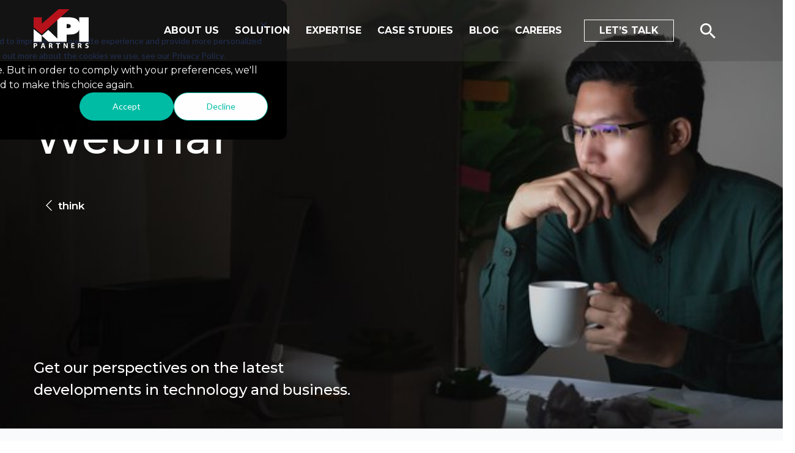

--- FILE ---
content_type: text/html; charset=UTF-8
request_url: https://www.kpipartners.com/webinars-2
body_size: 13322
content:
<!doctype html><html lang="en-us"><head>
    <meta charset="utf-8">
    <title>Webinars</title>
    <link rel="shortcut icon" href="//www.kpipartners.com/hubfs/favicon-kpi-partners.png">
    <meta name="description" content="Webinars">
    
    
    
      
    
    
    
    
    
    
    <script src="https://kit.fontawesome.com/74056f5909.js" crossorigin="anonymous"></script>
    
    <link rel="stylesheet" type="text/css" href="//cdn.jsdelivr.net/npm/slick-carousel@1.8.1/slick/slick.css">
<!--     <link rel="stylesheet" type="text/css" href="slick/slick-theme.css"/> -->
    <link rel="stylesheet" href="https://pro.fontawesome.com/releases/v5.10.0/css/all.css">
    <link rel="preconnect" href="https://fonts.googleapis.com">
    <link rel="preconnect" href="https://fonts.gstatic.com" crossorigin src="https://fonts.gstatic.com">
    <link href="https://fonts.googleapis.com/css2?family=Montserrat:ital,wght@0,100;0,200;0,300;0,400;0,500;0,600;0,700;0,800;1,100;1,200;1,300;1,400;1,500;1,600;1,700;1,800&amp;display=swap" rel="stylesheet">
    
    
    <meta name="viewport" content="width=device-width, initial-scale=1">

    <script src="/hs/hsstatic/jquery-libs/static-1.1/jquery/jquery-1.7.1.js"></script>
<script>hsjQuery = window['jQuery'];</script>
    <meta property="og:description" content="Webinars">
    <meta property="og:title" content="Webinars">
    <meta name="twitter:description" content="Webinars">
    <meta name="twitter:title" content="Webinars">

    

    
    <style>
a.cta_button{-moz-box-sizing:content-box !important;-webkit-box-sizing:content-box !important;box-sizing:content-box !important;vertical-align:middle}.hs-breadcrumb-menu{list-style-type:none;margin:0px 0px 0px 0px;padding:0px 0px 0px 0px}.hs-breadcrumb-menu-item{float:left;padding:10px 0px 10px 10px}.hs-breadcrumb-menu-divider:before{content:'›';padding-left:10px}.hs-featured-image-link{border:0}.hs-featured-image{float:right;margin:0 0 20px 20px;max-width:50%}@media (max-width: 568px){.hs-featured-image{float:none;margin:0;width:100%;max-width:100%}}.hs-screen-reader-text{clip:rect(1px, 1px, 1px, 1px);height:1px;overflow:hidden;position:absolute !important;width:1px}
</style>

<link rel="stylesheet" href="https://www.kpipartners.com/hubfs/hub_generated/template_assets/1/56322019401/1764570114714/template_main.min.css">
<link rel="stylesheet" href="https://www.kpipartners.com/hubfs/hub_generated/template_assets/1/56322381088/1764570117419/template_blog.min.css">
<link rel="stylesheet" href="https://www.kpipartners.com/hubfs/hub_generated/template_assets/1/56322111777/1764570104129/template_theme-overrides.min.css">
<link rel="stylesheet" href="https://www.kpipartners.com/hubfs/hub_generated/template_assets/1/56342473140/1764570118656/template_custom.min.css">
<link rel="stylesheet" href="https://www.kpipartners.com/hubfs/hub_generated/template_assets/1/64088171694/1764570115907/template_kpiv-custom.min.css">
<link rel="stylesheet" href="https://www.kpipartners.com/hubfs/hub_generated/template_assets/1/57507235705/1764570121557/template_responsive-style.min.css">
<link rel="stylesheet" href="https://www.kpipartners.com/hubfs/hub_generated/module_assets/1/56322205046/1748370073143/module_menu.min.css">
<link rel="stylesheet" href="https://www.kpipartners.com/hubfs/hub_generated/module_assets/1/61094211328/1742145995815/module_KPI-Menu-Site-Search.min.css">
<link rel="stylesheet" href="https://www.kpipartners.com/hubfs/hub_generated/module_assets/1/64349707582/1742146016736/module_KPIV_-_View_Switcher_And_Filters.min.css">
<link rel="stylesheet" href="https://www.kpipartners.com/hubfs/hub_generated/module_assets/1/66621388063/1742146027204/module_KPIV_-_Webinar_Listing.min.css">
<link rel="stylesheet" href="https://www.kpipartners.com/hubfs/hub_generated/module_assets/1/57788389025/1742145873128/module_KPI-Blog-SignUp-Form.min.css">
<link rel="stylesheet" href="https://www.kpipartners.com/hubfs/hub_generated/module_assets/1/57030788988/1742145867100/module_KPI-Footer.min.css">
<style>
  @font-face {
    font-family: "Montserrat";
    font-weight: 400;
    font-style: normal;
    font-display: swap;
    src: url("/_hcms/googlefonts/Montserrat/regular.woff2") format("woff2"), url("/_hcms/googlefonts/Montserrat/regular.woff") format("woff");
  }
  @font-face {
    font-family: "Montserrat";
    font-weight: 700;
    font-style: normal;
    font-display: swap;
    src: url("/_hcms/googlefonts/Montserrat/700.woff2") format("woff2"), url("/_hcms/googlefonts/Montserrat/700.woff") format("woff");
  }
  @font-face {
    font-family: "Montserrat";
    font-weight: 700;
    font-style: normal;
    font-display: swap;
    src: url("/_hcms/googlefonts/Montserrat/700.woff2") format("woff2"), url("/_hcms/googlefonts/Montserrat/700.woff") format("woff");
  }
</style>

<!-- Editor Styles -->
<style id="hs_editor_style" type="text/css">
.dnd_area-row-0-force-full-width-section > .row-fluid {
  max-width: none !important;
}
.dnd_area-row-1-force-full-width-section > .row-fluid {
  max-width: none !important;
}
.dnd_area-row-2-force-full-width-section > .row-fluid {
  max-width: none !important;
}
.dnd_area-row-3-force-full-width-section > .row-fluid {
  max-width: none !important;
}
.footer-row-0-force-full-width-section > .row-fluid {
  max-width: none !important;
}
/* HubSpot Non-stacked Media Query Styles */
@media (min-width:768px) {
  .footer-row-0-vertical-alignment > .row-fluid {
    display: -ms-flexbox !important;
    -ms-flex-direction: row;
    display: flex !important;
    flex-direction: row;
  }
  .footer-column-1-vertical-alignment {
    display: -ms-flexbox !important;
    -ms-flex-direction: column !important;
    -ms-flex-pack: center !important;
    display: flex !important;
    flex-direction: column !important;
    justify-content: center !important;
  }
  .footer-column-1-vertical-alignment > div {
    flex-shrink: 0 !important;
  }
}
/* HubSpot Styles (default) */
.dnd_area-row-0-padding {
  padding-top: 0px !important;
  padding-bottom: 0px !important;
  padding-left: 0px !important;
  padding-right: 0px !important;
}
.dnd_area-row-0-background-layers {
  background-image: linear-gradient(rgba(255, 255, 255, 1), rgba(255, 255, 255, 1)) !important;
  background-position: left top !important;
  background-size: auto !important;
  background-repeat: no-repeat !important;
}
.dnd_area-row-1-padding {
  padding-top: 80px !important;
  padding-bottom: 80px !important;
  padding-left: 0px !important;
  padding-right: 0px !important;
}
.dnd_area-row-1-background-layers {
  background-image: linear-gradient(rgba(248, 250, 252, 1), rgba(248, 250, 252, 1)) !important;
  background-position: left top !important;
  background-size: auto !important;
  background-repeat: no-repeat !important;
}
.dnd_area-row-2-padding {
  padding-top: 40px !important;
  padding-bottom: 40px !important;
  padding-left: 0px !important;
  padding-right: 0px !important;
}
.dnd_area-row-2-background-layers {
  background-image: linear-gradient(rgba(255, 255, 255, 1), rgba(255, 255, 255, 1)) !important;
  background-position: left top !important;
  background-size: auto !important;
  background-repeat: no-repeat !important;
}
.dnd_area-row-3-padding {
  padding-top: 0px !important;
  padding-bottom: 0px !important;
  padding-left: 0px !important;
  padding-right: 0px !important;
}
.dnd_area-row-3-background-layers {
  background-image: linear-gradient(rgba(255, 255, 255, 1), rgba(255, 255, 255, 1)) !important;
  background-position: left top !important;
  background-size: auto !important;
  background-repeat: no-repeat !important;
}
.dnd_area-row-4-padding {
  padding-top: 0px !important;
  padding-bottom: 80px !important;
  padding-left: 0px !important;
  padding-right: 0px !important;
}
.footer-row-0-margin {
  margin-top: 0px !important;
  margin-bottom: 0px !important;
}
.footer-row-0-padding {
  padding-top: 90px !important;
  padding-bottom: 90px !important;
  padding-left: 0px !important;
  padding-right: 0px !important;
}
.footer-row-0-background-layers {
  background-image: linear-gradient(rgba(0, 0, 0, 1), rgba(0, 0, 0, 1)) !important;
  background-position: left top !important;
  background-size: auto !important;
  background-repeat: no-repeat !important;
}
.footer-column-1-padding {
  padding-top: 0px !important;
  padding-bottom: 0px !important;
  padding-left: 0px !important;
  padding-right: 0px !important;
}
/* HubSpot Styles (mobile) */
@media (max-width: 767px) {
  .dnd_area-row-0-padding {
    padding-top: 0px !important;
    padding-bottom: 0px !important;
    padding-left: 0px !important;
    padding-right: 0px !important;
  }
  .dnd_area-row-1-padding {
    padding-top: 0px !important;
    padding-bottom: 0px !important;
    padding-left: 0px !important;
    padding-right: 0px !important;
  }
  .dnd_area-row-2-padding {
    padding-top: 0px !important;
    padding-bottom: 0px !important;
    padding-left: 0px !important;
    padding-right: 0px !important;
  }
  .dnd_area-row-3-padding {
    padding-top: 0px !important;
    padding-bottom: 0px !important;
    padding-left: 0px !important;
    padding-right: 0px !important;
  }
}
</style>
    

    
<!--  Added by GoogleAnalytics4 integration -->
<script>
var _hsp = window._hsp = window._hsp || [];
window.dataLayer = window.dataLayer || [];
function gtag(){dataLayer.push(arguments);}

var useGoogleConsentModeV2 = true;
var waitForUpdateMillis = 1000;


if (!window._hsGoogleConsentRunOnce) {
  window._hsGoogleConsentRunOnce = true;

  gtag('consent', 'default', {
    'ad_storage': 'denied',
    'analytics_storage': 'denied',
    'ad_user_data': 'denied',
    'ad_personalization': 'denied',
    'wait_for_update': waitForUpdateMillis
  });

  if (useGoogleConsentModeV2) {
    _hsp.push(['useGoogleConsentModeV2'])
  } else {
    _hsp.push(['addPrivacyConsentListener', function(consent){
      var hasAnalyticsConsent = consent && (consent.allowed || (consent.categories && consent.categories.analytics));
      var hasAdsConsent = consent && (consent.allowed || (consent.categories && consent.categories.advertisement));

      gtag('consent', 'update', {
        'ad_storage': hasAdsConsent ? 'granted' : 'denied',
        'analytics_storage': hasAnalyticsConsent ? 'granted' : 'denied',
        'ad_user_data': hasAdsConsent ? 'granted' : 'denied',
        'ad_personalization': hasAdsConsent ? 'granted' : 'denied'
      });
    }]);
  }
}

gtag('js', new Date());
gtag('set', 'developer_id.dZTQ1Zm', true);
gtag('config', 'G-J8B73MC092');
</script>
<script async src="https://www.googletagmanager.com/gtag/js?id=G-J8B73MC092"></script>

<!-- /Added by GoogleAnalytics4 integration -->

<!--  Added by GoogleTagManager integration -->
<script>
var _hsp = window._hsp = window._hsp || [];
window.dataLayer = window.dataLayer || [];
function gtag(){dataLayer.push(arguments);}

var useGoogleConsentModeV2 = true;
var waitForUpdateMillis = 1000;



var hsLoadGtm = function loadGtm() {
    if(window._hsGtmLoadOnce) {
      return;
    }

    if (useGoogleConsentModeV2) {

      gtag('set','developer_id.dZTQ1Zm',true);

      gtag('consent', 'default', {
      'ad_storage': 'denied',
      'analytics_storage': 'denied',
      'ad_user_data': 'denied',
      'ad_personalization': 'denied',
      'wait_for_update': waitForUpdateMillis
      });

      _hsp.push(['useGoogleConsentModeV2'])
    }

    (function(w,d,s,l,i){w[l]=w[l]||[];w[l].push({'gtm.start':
    new Date().getTime(),event:'gtm.js'});var f=d.getElementsByTagName(s)[0],
    j=d.createElement(s),dl=l!='dataLayer'?'&l='+l:'';j.async=true;j.src=
    'https://www.googletagmanager.com/gtm.js?id='+i+dl;f.parentNode.insertBefore(j,f);
    })(window,document,'script','dataLayer','GTM-PTQM9DQ');

    window._hsGtmLoadOnce = true;
};

_hsp.push(['addPrivacyConsentListener', function(consent){
  if(consent.allowed || (consent.categories && consent.categories.analytics)){
    hsLoadGtm();
  }
}]);

</script>

<!-- /Added by GoogleTagManager integration -->


<!-- Custom JS File -->
<script src="https://www.kpipartners.com/hubfs/hub_generated/template_assets/1/2661607397/1742027473188/template_KPIPartners_Mar2015-main.js"></script>

<!-- Global site tag (gtag.js) - Google Analytics -->
<script async src="https://www.googletagmanager.com/gtag/js?id=UA-116282683-1"></script>
<script>
  window.dataLayer = window.dataLayer || [];
  function gtag(){dataLayer.push(arguments);}
  gtag('js', new Date());

  gtag('config', 'UA-116282683-1');
</script> 


<style>
.menu__submenu--level-3 .menu__link:hover {
  color: #000000 !important; /* Or your preferred visible color */
  background-color: #f9f9f9;  /* Optional: add a background to improve contrast */
}  
</style>

<meta property="og:image" content="https://www.kpipartners.com/hubfs/Webinar%20-%20Unlock%20the%20Value%20of%20your%20ERP%20Data%20with%20Talend%2c%20Snowflake%20and%20KPI%20Cloud%20Analytics-1.png">
<meta property="og:image:width" content="2000">
<meta property="og:image:height" content="1030">

<meta name="twitter:image" content="https://www.kpipartners.com/hubfs/Webinar%20-%20Unlock%20the%20Value%20of%20your%20ERP%20Data%20with%20Talend%2c%20Snowflake%20and%20KPI%20Cloud%20Analytics-1.png">


<meta property="og:url" content="https://www.kpipartners.com/webinars-2">
<meta property="og:type" content="blog">
<meta name="twitter:card" content="summary">
<link rel="alternate" type="application/rss+xml" href="https://www.kpipartners.com/webinars-2/rss.xml">
<meta name="twitter:domain" content="www.kpipartners.com">
<script src="//platform.linkedin.com/in.js" type="text/javascript">
    lang: en_US
</script>

<meta http-equiv="content-language" content="en-us">






  <meta name="generator" content="HubSpot"></head>
  <body>
<!--  Added by GoogleTagManager integration -->
<noscript><iframe src="https://www.googletagmanager.com/ns.html?id=GTM-PTQM9DQ" height="0" width="0" style="display:none;visibility:hidden"></iframe></noscript>

<!-- /Added by GoogleTagManager integration -->

    <div class="body-wrapper   hs-content-id-66598665092 hs-blog-listing hs-content-path-webinars-2 hs-content-name-on-demand-webinars hs-blog-name-webinars hs-blog-id-66598665091 o-hidden">
      
       <div data-global-resource-path="KPI-partner-2021/templates/partials/KPI-header.html"><header class="header">
  <div class="overlay kpiv-container">
    <a href="#main-content" class="header__skip">Skip to content</a>
    <div class="header__container content-wrapper kpi-header-menu-bottom">
      <div class="header__logo header__logo--main">
        <div id="hs_cos_wrapper_site_logo" class="hs_cos_wrapper hs_cos_wrapper_widget hs_cos_wrapper_type_module widget-type-logo" style="" data-hs-cos-general-type="widget" data-hs-cos-type="module">
  






















  
  <span id="hs_cos_wrapper_site_logo_hs_logo_widget" class="hs_cos_wrapper hs_cos_wrapper_widget hs_cos_wrapper_type_logo" style="" data-hs-cos-general-type="widget" data-hs-cos-type="logo"><a href="//www.kpipartners.com" id="hs-link-site_logo_hs_logo_widget" style="border-width:0px;border:0px;"><img src="https://www.kpipartners.com/hubfs/KPI-Partners-2021/Icons/KPI%20Logo%20(1).svg" class="hs-image-widget " height="64" style="height: auto;width:90px;border-width:0px;border:0px;" width="90" alt="KPI Partners" title="KPI Partners" loading="lazy"></a></span>
</div>
      </div>
      <div class="header__column">
        
        
        
        <div class="header__navigation header--element">
            <div id="hs_cos_wrapper_navigation-primary" class="hs_cos_wrapper hs_cos_wrapper_widget hs_cos_wrapper_type_module" style="" data-hs-cos-general-type="widget" data-hs-cos-type="module">



<nav class="menu menu--desktop" aria-label="Main menu">
  <ul class="menu__wrapper no-list">
    
  
    

  
    
  
    
  
    
  
    
  
    
  


  
    
  

  
  
  
    
    <li class="menu-sel-0 header-menu-item menu__item menu__item--depth-1  hs-skip-lang-url-rewrite">
      <a class="menu__link   " href="https://www.kpipartners.com/kpi-leadership-team"> About Us </a>
      
      <i></i>
    </li>
  
  
    
    <li class="menu-sel-0 header-menu-item menu__item menu__item--depth-1 menu__item--has-submenu hs-skip-lang-url-rewrite">
      <a class="menu__link menu__link--toggle  " href="https://www.kpipartners.com/databridge-suite" aria-haspopup="true" aria-expanded="false"> Solution </a>
      
        
          <button class="menu__child-toggle no-button" aria-expanded="false">
            <span class="show-for-sr">Show submenu for Solution</span>
            <span class="menu__child-toggle-icon"></span>
          </button>
          <ul class="menu__submenu menu__submenu--level-2 no-list">
            
            
              
    <li class="menu-sel-0 header-menu-item menu__item menu__item--depth-2 menu__item--has-submenu hs-skip-lang-url-rewrite">
      <a class="menu__link menu__link--toggle  " href="https://www.kpipartners.com/databridge-suite" aria-haspopup="true" aria-expanded="false"> DataBridge Suite </a>
      
        
          <button class="menu__child-toggle no-button" aria-expanded="false">
            <span class="show-for-sr">Show submenu for DataBridge Suite</span>
            <span class="menu__child-toggle-icon"></span>
          </button>
          <ul class="menu__submenu menu__submenu--level-3 no-list">
            
            
              
    <li class="menu-sel-0 header-menu-item menu__item menu__item--depth-3  hs-skip-lang-url-rewrite">
      <a class="menu__link   " href="https://www.kpipartners.com/databridge-suite/bi-modernization-accelerator"> BI Modernization Accelerator </a>
      
      <i></i>
    </li>
  
            
              
    <li class="menu-sel-0 header-menu-item menu__item menu__item--depth-3  hs-skip-lang-url-rewrite">
      <a class="menu__link   " href="https://www.kpipartners.com/databridge-suite/data-platform-migration-accelerator"> Data Platform Migration Accelerator </a>
      
      <i></i>
    </li>
  
            
              
    <li class="menu-sel-0 header-menu-item menu__item menu__item--depth-3  hs-skip-lang-url-rewrite">
      <a class="menu__link   " href="https://www.kpipartners.com/databridge-suite/data-products-accelerator"> Data Products Accelerator </a>
      
      <i></i>
    </li>
  
            
              
    <li class="menu-sel-0 header-menu-item menu__item menu__item--depth-3  hs-skip-lang-url-rewrite">
      <a class="menu__link   " href="https://www.kpipartners.com/databridge-suite/productivity-genai-accelerator"> Productivity &amp; GenAI Accelerator </a>
      
      <i></i>
    </li>
  
            
          </ul>
          
      
      <i></i>
    </li>
  
            
          </ul>
          
      
      <i></i>
    </li>
  
  
    
    <li class="menu-sel-0 header-menu-item menu__item menu__item--depth-1  hs-skip-lang-url-rewrite">
      <a class="menu__link   " href="https://www.kpipartners.com/expertise"> Expertise </a>
      
      <i></i>
    </li>
  
  
    
    <li class="menu-sel-0 header-menu-item menu__item menu__item--depth-1  hs-skip-lang-url-rewrite">
      <a class="menu__link   " href="https://www.kpipartners.com/case-studies"> Case Studies </a>
      
      <i></i>
    </li>
  
  
    
    <li class="menu-sel-0 header-menu-item menu__item menu__item--depth-1  hs-skip-lang-url-rewrite">
      <a class="menu__link   " href="https://www.kpipartners.com/blogs"> Blog </a>
      
      <i></i>
    </li>
  
  
    
    <li class="menu-sel-0 header-menu-item menu__item menu__item--depth-1  hs-skip-lang-url-rewrite">
      <a class="menu__link   " href="https://www.kpipartners.com/careers"> Careers </a>
      
      <i></i>
    </li>
  
  
    
    <li class="menu-sel-0 header-menu-item menu__item menu__item--depth-1  hs-skip-lang-url-rewrite">
      <a class="menu__link   " href=""> Let’s Talk </a>
      
      <i></i>
    </li>
  
  
    
    <li class="menu-sel-0 header-menu-item menu__item menu__item--depth-1  hs-skip-lang-url-rewrite">
      <a class="menu__link   " href=""> &nbsp; </a>
      
      <i></i>
    </li>
  
  


  </ul>
</nav>



<nav class="menu menu--mobile d-none" aria-label="Main menu">
  <ul class="menu__wrapper no-list">
    
  
    

  
    
  
    
  
    
  
    
  
    
  


  
    
  

  
  
  
    
    <li class="menu-sel-0 header-menu-item menu__item menu__item--depth-1  hs-skip-lang-url-rewrite">
      <a class="menu__link   " href="https://www.kpipartners.com/kpi-leadership-team"> About Us </a>
      
      <i></i>
    </li>
  
  
    
    <li class="menu-sel-0 header-menu-item menu__item menu__item--depth-1 menu__item--has-submenu hs-skip-lang-url-rewrite">
      <a class="menu__link menu__link--toggle  " href="https://www.kpipartners.com/databridge-suite" aria-haspopup="true" aria-expanded="false"> Solution </a>
      
        
          <button class="menu__child-toggle no-button" aria-expanded="false">
            <span class="show-for-sr">Show submenu for Solution</span>
            <span class="menu__child-toggle-icon"></span>
          </button>
          <ul class="menu__submenu menu__submenu--level-2 no-list">
            
            
              
    <li class="menu-sel-0 header-menu-item menu__item menu__item--depth-2 menu__item--has-submenu hs-skip-lang-url-rewrite">
      <a class="menu__link menu__link--toggle  " href="https://www.kpipartners.com/databridge-suite" aria-haspopup="true" aria-expanded="false"> DataBridge Suite </a>
      
        
          <button class="menu__child-toggle no-button" aria-expanded="false">
            <span class="show-for-sr">Show submenu for DataBridge Suite</span>
            <span class="menu__child-toggle-icon"></span>
          </button>
          <ul class="menu__submenu menu__submenu--level-3 no-list">
            
            
              
    <li class="menu-sel-0 header-menu-item menu__item menu__item--depth-3  hs-skip-lang-url-rewrite">
      <a class="menu__link   " href="https://www.kpipartners.com/databridge-suite/bi-modernization-accelerator"> BI Modernization Accelerator </a>
      
      <i></i>
    </li>
  
            
              
    <li class="menu-sel-0 header-menu-item menu__item menu__item--depth-3  hs-skip-lang-url-rewrite">
      <a class="menu__link   " href="https://www.kpipartners.com/databridge-suite/data-platform-migration-accelerator"> Data Platform Migration Accelerator </a>
      
      <i></i>
    </li>
  
            
              
    <li class="menu-sel-0 header-menu-item menu__item menu__item--depth-3  hs-skip-lang-url-rewrite">
      <a class="menu__link   " href="https://www.kpipartners.com/databridge-suite/data-products-accelerator"> Data Products Accelerator </a>
      
      <i></i>
    </li>
  
            
              
    <li class="menu-sel-0 header-menu-item menu__item menu__item--depth-3  hs-skip-lang-url-rewrite">
      <a class="menu__link   " href="https://www.kpipartners.com/databridge-suite/productivity-genai-accelerator"> Productivity &amp; GenAI Accelerator </a>
      
      <i></i>
    </li>
  
            
          </ul>
          
      
      <i></i>
    </li>
  
            
          </ul>
          
      
      <i></i>
    </li>
  
  
    
    <li class="menu-sel-0 header-menu-item menu__item menu__item--depth-1  hs-skip-lang-url-rewrite">
      <a class="menu__link   " href="https://www.kpipartners.com/expertise"> Expertise </a>
      
      <i></i>
    </li>
  
  
    
    <li class="menu-sel-0 header-menu-item menu__item menu__item--depth-1  hs-skip-lang-url-rewrite">
      <a class="menu__link   " href="https://www.kpipartners.com/case-studies"> Case Studies </a>
      
      <i></i>
    </li>
  
  
    
    <li class="menu-sel-0 header-menu-item menu__item menu__item--depth-1  hs-skip-lang-url-rewrite">
      <a class="menu__link   " href="https://www.kpipartners.com/blogs"> Blog </a>
      
      <i></i>
    </li>
  
  
    
    <li class="menu-sel-0 header-menu-item menu__item menu__item--depth-1  hs-skip-lang-url-rewrite">
      <a class="menu__link   " href="https://www.kpipartners.com/careers"> Careers </a>
      
      <i></i>
    </li>
  
  
    
    <li class="menu-sel-0 header-menu-item menu__item menu__item--depth-1  hs-skip-lang-url-rewrite">
      <a class="menu__link   " href=""> Let’s Talk </a>
      
      <i></i>
    </li>
  
  
    
    <li class="menu-sel-0 header-menu-item menu__item menu__item--depth-1  hs-skip-lang-url-rewrite">
      <a class="menu__link   " href=""> &nbsp; </a>
      
      <i></i>
    </li>
  
  


  </ul>
</nav>

<div class="lets-talk-modal">
  <div class="modal-content">
    <div class="close">
    
    </div>
    <div class="content-body">
      <div class="modal-left-section">
        <p class="title">
          Let's talk about your next big project.
        </p>
        <h3>
          Looking for a new career?
        </h3>
        <a href="https://kpipartners.openings.co/#!/" class="button-default"> View job openings.</a>
        <img src="https://www.kpipartners.com/hubfs/raw_assets/public/KPI-partner-2021/images/KPI%20Icons/Check.svg" alt="kpi-check-icon">
      </div>
      <div class="modal-right-section">
        <span id="hs_cos_wrapper_navigation-primary_" class="hs_cos_wrapper hs_cos_wrapper_widget hs_cos_wrapper_type_form" style="" data-hs-cos-general-type="widget" data-hs-cos-type="form"><h3 id="hs_cos_wrapper_navigation-primary__title" class="hs_cos_wrapper form-title" data-hs-cos-general-type="widget_field" data-hs-cos-type="text"></h3>

<div id="hs_form_target_navigation-primary_"></div>









</span>
        <p>By submitting, you consent to KPI Partners processing your information in accordance with our Privacy Policy. We take your privacy seriously; opt out of email updates at any time.<br><br>This site is protected by reCAPTCHA and the Google Privacy Policy and Terms of Service apply.</p>
      </div>
      
    </div>
  </div>
</div></div>
          </div>
        
        <div class="kpi-menu-toggle">
          <i></i>
        </div>
      </div>
      <div id="hs_cos_wrapper_module_16385054208997" class="hs_cos_wrapper hs_cos_wrapper_widget hs_cos_wrapper_type_module" style="" data-hs-cos-general-type="widget" data-hs-cos-type="module">


<div class="search-modal">
  <div class="modal-content">
    <div class="search-close">
    </div>
    <div class="content-body">
      <div class="hs-search-field"> 
        <div class="hs-search-field__bar"> 
          <form action="/hs-search-results">
            
            <label for="term">Search</label>
            
            <input type="text" class="hs-search-field__input" name="term" autocomplete="off" aria-label="Search" placeholder="Type Something">

            
            <input type="hidden" name="type" value="SITE_PAGE">
            
            
            <input type="hidden" name="type" value="LANDING_PAGE">
            
            
            <input type="hidden" name="type" value="BLOG_POST">
            <input type="hidden" name="type" value="LISTING_PAGE">
            
            
            <input type="hidden" name="type" value="KNOWLEDGE_ARTICLE">
            

            
            <button aria-label="Search"><span id="hs_cos_wrapper_module_16385054208997_" class="hs_cos_wrapper hs_cos_wrapper_widget hs_cos_wrapper_type_icon" style="" data-hs-cos-general-type="widget" data-hs-cos-type="icon"><svg version="1.0" xmlns="http://www.w3.org/2000/svg" viewbox="0 0 512 512" aria-hidden="true"><g id="search1_layer"><path d="M505 442.7L405.3 343c-4.5-4.5-10.6-7-17-7H372c27.6-35.3 44-79.7 44-128C416 93.1 322.9 0 208 0S0 93.1 0 208s93.1 208 208 208c48.3 0 92.7-16.4 128-44v16.3c0 6.4 2.5 12.5 7 17l99.7 99.7c9.4 9.4 24.6 9.4 33.9 0l28.3-28.3c9.4-9.4 9.4-24.6.1-34zM208 336c-70.7 0-128-57.2-128-128 0-70.7 57.2-128 128-128 70.7 0 128 57.2 128 128 0 70.7-57.2 128-128 128z" /></g></svg></span></button>
            
          </form>
        </div>
        <ul class="hs-search-field__suggestions"></ul>
      </div>
      <img src="https://www.kpipartners.com/hubfs/raw_assets/public/KPI-partner-2021/images/KPI%20Icons/Check-white.svg" alt="kpi-check-white-svg">
    </div>
  </div>
</div></div>
    </div>
  </div>
</header></div>
      

      

<main id="main-content" class="body-container-wrapper">
  <div class="container-fluid body-container body-container--casestudy-index">
<div class="row-fluid-wrapper">
<div class="row-fluid">
<div class="span12 widget-span widget-type-cell " style="" data-widget-type="cell" data-x="0" data-w="12">

<div class="row-fluid-wrapper row-depth-1 row-number-1 dnd_area-row-0-background-color dnd_area-row-0-force-full-width-section dnd_area-row-0-background-layers dnd-section dnd_area-row-0-padding">
<div class="row-fluid ">
<div class="span12 widget-span widget-type-custom_widget dnd-module" style="" data-widget-type="custom_widget" data-x="0" data-w="12">
<div id="hs_cos_wrapper_dnd_area-module-1" class="hs_cos_wrapper hs_cos_wrapper_widget hs_cos_wrapper_type_module" style="" data-hs-cos-general-type="widget" data-hs-cos-type="module"><div class="KPIV-simple-banner-wrapper">
  <div class="kpivsb-content  kpiv-container">
    <div class="top-content">
      <h1>Webinar</h1>
      
      
        <a href="https://www.kpipartners.com/think" class="btn-default"> <i class="fas fa-chevron-left"></i> Think</a>
      
      
    </div>
    <div class="bottom-content">
      <h3>Get our perspectives on the latest <br>developments in technology and business.</h3>
      
      
    </div>
  </div>
  
  
  
</div>


<style>
  .KPIV-simple-banner-wrapper{
    background-image:url(https://www.kpipartners.com/hubfs/KPI%20Partners%20Webinar.png);
    background-repeat:no-repeat;
    background-size:cover;
    background-position:center;
    max-height:700px;
    height:100vh;
    display:flex;
    align-items:center;
    position:relative;
  }
  .KPIV-simple-banner-wrapper .kpivsb-content{
    height:100%;
    padding-top:18rem;
    padding-bottom:4.5rem;
    position:relative;
    display:flex;
    flex-direction:column;
    
  }
  .KPIV-simple-banner-wrapper .kpivsb-content h1{
    font-size: 7.4rem;
    line-height:9rem;
    font-weight:500;
  }
  .KPIV-simple-banner-wrapper .kpivsb-content .bottom-content{
    bottom:0;
    max-width:50%;
  }
  .KPIV-simple-banner-wrapper .kpivsb-content .top-content{
    flex: 1 1;
  }
  .KPIV-simple-banner-wrapper .kpivsb-content .bottom-content h3{
    font-size: 2.4rem;
    line-height: 3.6rem;
    color:#FFF;
    margin:0;
  }
  .kpivsb-navigator{
    width:50%;
    background-color:#0c62fb;
    position:absolute;
    bottom: -5%;
    right: 0;
    z-index:999999999998;
  }
  .kpivsb-navigator a{
    font-size: 1.7rem;
    padding:0 4.2rem;
    text-align: left;
    height: 7.3rem;
    display: inline-flex;
    align-items: center;
    font-weight:600;
  }
  .kpivsb-navigator a:hover{
    text-decoration:underline;
  }
  .kpivsb-navigator.active{
    background-color:#f3f4f5;
    bottom:unset;
    top:100px;
    position:fixed;
  }
  .kpivsb-navigator.active a{
    color:#111;
  }
  @media screen and (min-width:992px) and (max-width:1200px){
    .KPIV-simple-banner-wrapper .kpivsb-content .bottom-content{
      max-width:100%;
    }
    .KPIV-simple-banner-wrapper .kpivsb-content {
      padding-bottom:5rem;
    }
    .KPIV-simple-banner-wrapper{
      max-height:700px;
    }
    .KPIV-simple-banner-wrapper .kpivsb-content h1{
      font-size: 5.4rem;
      line-height: 6rem;
      font-weight: 500;
    }
  }
  @media screen and (min-width:768px) and (max-width:991px){
    .KPIV-simple-banner-wrapper .kpivsb-content .bottom-content{
      max-width:100%;
    }
    .KPIV-simple-banner-wrapper .kpivsb-content {
      padding-bottom:5rem;
    }
    .KPIV-simple-banner-wrapper{
      max-height:600px;
    }
    .KPIV-simple-banner-wrapper .kpivsb-content h1{
      font-size: 5.4rem;
      line-height: 6rem;
      font-weight: 500;
    }
  }
  @media screen and (max-width:767px){
    .KPIV-simple-banner-wrapper .kpivsb-content h1{
      font-size:5rem;
      line-height: 6rem;
    }
    .KPIV-simple-banner-wrapper .kpivsb-content .bottom-content{
      max-width:100%;
    }
    .KPIV-simple-banner-wrapper .kpivsb-content {
      padding-bottom:3rem;
    }
    .KPIV-simple-banner-wrapper{
      max-height:600px;
    }
  }
</style>
</div>

</div><!--end widget-span -->
</div><!--end row-->
</div><!--end row-wrapper -->

<div class="row-fluid-wrapper row-depth-1 row-number-2 dnd_area-row-1-padding dnd_area-row-1-background-color dnd-section dnd_area-row-1-background-layers dnd_area-row-1-force-full-width-section">
<div class="row-fluid ">
<div class="span12 widget-span widget-type-custom_widget dnd-module" style="" data-widget-type="custom_widget" data-x="0" data-w="12">
<div id="hs_cos_wrapper_dnd_area-module-2" class="hs_cos_wrapper hs_cos_wrapper_widget hs_cos_wrapper_type_module" style="" data-hs-cos-general-type="widget" data-hs-cos-type="module"><div class="kpitvc dnd_area-module-2" id="">
  <div class="kpiv-container">
    <div class="kpivtc-wrapper ">
    <div class="image inside-image">
      <img src="https://www.kpipartners.com/hubfs/KPI%20Partners%20OUR%20APPROACH.jpg" alt="imags will be here" loading="lazy">
      
    </div>
    
    <div class="text">
      <div class="kpivtc-content">
        <h5>OUR APPROACH</h5>
<h3>Personal connection at a global scale</h3>
<p>&nbsp;</p>
      </div>
      
      
      
      
    </div>
     
  </div>
  </div>
</div>


<style>
  .dnd_area-module-2 .kpivtc-wrapper .text .kpivtc-features h3{
    font-size: 1.7rem;
    left: -3rem;
    font-weight:600;
    padding-bottom: 1.3rem;
    padding-left: 3rem;
    position: relative;
    width: calc(100% + 3rem);
    border-bottom: 2px solid #f3f4f5;
    color: #737373;
    line-height: 2.6rem;
    margin-bottom: 1.2rem;
    text-transform: uppercase;
  }
  .dnd_area-module-2 .kpivtc-wrapper .text .kpivtc-features ul{
    list-style:none;
    padding:0;
    display:flex;
    flex-wrap:wrap;
    margin-top: 1rem;
    justify-content:space-between;
  }
  .dnd_area-module-2 .kpivtc-wrapper .text .kpivtc-features ul li{
    width:49%;
    font-size: 1.9rem;
    line-height: 2.4rem;
    padding-bottom: 1.2rem;
    font-weight:500;
    color:#6f6f6f;
    margin-bottom:1.5rem;
  }
  .dnd_area-module-2 .kpivtc-wrapper .text .kpivtc-features ul li strong{
    font-size:2rem;
  }
  .dnd_area-module-2.kpitvc{
    width:100%;
    position:relative;
  }
  .dnd_area-module-2 .kpivtc-wrapper .image{
    position:relative;
    width:55%;
  }
  .dnd_area-module-2 .kpivtc-wrapper .text{
    width:42%;
    padding:0 1rem;
  }
  
  
  
  
  .dnd_area-module-2 .kpivtc-content{
    max-width:80%;
  }
  
  
  .dnd_area-module-2 .kpivtc-wrapper{
    display:flex;
    justify-content:space-between;
    margin-left: -10px;
    margin-right: -10px;
    position: relative;
    z-index: 2;
  }
  .dnd_area-module-2 .kpivtc-wrapper.row-reverse{
    display:flex;
    flex-direction:row-reverse;
    justify-content:space-between;
    margin-left: -10px;
    margin-right: -10px;
    position: relative;
    z-index: 2;
  }


  .dnd_area-module-2 .kpivtc-wrapper .outside-image img{
    left:-1rem;
    position:relative;
    width:100%;
  }
  .dnd_area-module-2 .kpivtc-wrapper.row-reverse .outside-image img{
    left:1rem !important;
    position:relative;
    width:100%;
  }
  .dnd_area-module-2 .kpivtc-wrapper .inside-image img{
    position:relative;
    width:100%;
  }
  .dnd_area-module-2 .kpivtc-wrapper .box-bottom-outer{
    position:absolute;
    bottom:-4.5rem;
    right:0;
  }
  .dnd_area-module-2 .kpivtc-wrapper .box-bottom-inner{
    background-color: #262626;
    color: #fff;
    margin-left: 3rem;
    position:relative;
    padding: 4.2rem 5rem 5.5rem 5rem;
    top: 0;
    width: 45rem;
  }
  .dnd_area-module-2 .kpivtc-wrapper .box-bottom-inner h2{
    font-size: 1.7rem;
    line-height: 2.9rem;
    padding-bottom: 1.7rem;
    letter-spacing: .15rem;
    text-transform:uppercase;
    margin-bottom:0;
    font-weight:600;
  }
  .dnd_area-module-2 .kpivtc-wrapper .box-bottom-inner p{
    line-height: 3.4rem;
    padding-bottom: 5rem;
    font-size: 1.8rem;
    font-weight:500;
  }
  .dnd_area-module-2 .kpivtc-wrapper .footer-link{
    text-decoration:underline;
    font-weight:1.7rem;
    font-weight:600;
  }

  .dnd_area-module-2 .kpivtc-wrapper .kpivtc-content h5{
    color: #737373 ;
    letter-spacing:.15rem;
    line-height:2.9rem ;
    font-size:1.7rem;
    padding-bottom:1.7rem;
    text-transform:uppercase;
    font-weight:bold;
    margin-bottom:0;
  }
  .dnd_area-module-2 .kpivtc-wrapper .kpivtc-content h3{
    color:#111111;
    font-weight:bold;
    font-size: 4rem;
    line-height: 4.5rem;
    padding-bottom:3.2rem;
    margin-bottom:0;
  }
  .dnd_area-module-2 .kpivtc-wrapper .kpivtc-content p{
    font-size: 2rem;
    line-height: 3.4rem;
    padding-bottom: 2rem;
    font-weight:500;
    color:#6f6f6f;
  }

  
  @media screen and (max-width:1440px){
    .dnd_area-module-2 .kpivtc-content{
      max-width:100%;
    }
    .dnd_area-module-2 .kpivtc-wrapper{
      align-items:flex-start;
    }
  }
  
  @media screen and (max-width:1024px){
    .dnd_area-module-2 .kpivtc-wrapper .kpivtc-content p{
      line-height:3rem;
    }
  }
  @media screen and (max-width:767px){
    .dnd_area-module-2 .kpivtc-wrapper, .dnd_area-module-2 .kpivtc-wrapper.row-reverse{
      flex-direction:column;
      margin: 0;
    }
    .dnd_area-module-2 .kpivtc-wrapper .image{
      width:100%;
      display: flex;
      flex-direction: column;
    }
    .dnd_area-module-2 .kpivtc-wrapper .box-bottom-inner {
      background-color: #262626;
      color: #fff;
      /* margin-left: 3rem; */
      position: relative;
      padding: 4.2rem 5rem 5.5rem 5rem;
      top: 0;
      width: 100%;
      margin: 0 0 0 auto;
    }
    .dnd_area-module-2 .kpivtc-wrapper .text {
      width: 100%;
      padding: 3rem 0 0;
    }
    .dnd_area-module-2 .kpivtc-wrapper .box-bottom-outer{
      position:relative;
      bottom:0;
    }
    .dnd_area-module-2 .kpivtc-wrapper.row-reverse .outside-image img{
      left:0 !important;
    }
    .dnd_area-module-2.kpitvc:after{
      width:100%;
      height:120%;
    }
    .dnd_area-module-2.kpitvc:before{
      width:100%;
    }
  }
  
  @media screen and (max-width:480px){
    .dnd_area-module-2 .kpivtc-wrapper .text .kpivtc-features ul li{
      width:100%;
    }
    .dnd_area-module-2 .kpivtc-wrapper.row-reverse .outside-image img{
      left:0 !important;
    }
  }
</style>
</div>

</div><!--end widget-span -->
</div><!--end row-->
</div><!--end row-wrapper -->

<div class="row-fluid-wrapper row-depth-1 row-number-3 dnd_area-row-2-background-layers dnd_area-row-2-force-full-width-section dnd_area-row-2-padding dnd_area-row-2-background-color dnd-section">
<div class="row-fluid ">
<div class="span12 widget-span widget-type-custom_widget dnd-module" style="" data-widget-type="custom_widget" data-x="0" data-w="12">
<div id="hs_cos_wrapper_dnd_area-module-3" class="hs_cos_wrapper hs_cos_wrapper_widget hs_cos_wrapper_type_module" style="" data-hs-cos-general-type="widget" data-hs-cos-type="module">

<div class="dnd_area-module-3 KPIV-switcher-and-filter kpiv-container">
  <div class="KPIV-switcher">
    <div class="grid custom-layout active" data-target="card-layout">
      <span class="grid-top"></span>
      <span class="grid-center"></span>
      <span class="grid-bottom"></span>
      <span class="grid-bottom"></span>
    </div>
    <div class="bar custom-layout" data-target="list-layout">
      <span class="bar-top"></span>
      <span class="bar-center"></span>
      <span class="grid-bottom"></span>
    </div>
  </div>
  
  <div class="kpiv-filters" filter-name="kpiv-filter-1">
    <span>select</span>
    <ul class="d-none" id="kpiv-filter-1">
       <li data-val="All">All</li>
      
        
        
          <li data-val="Amazon Web Services">Amazon Web Services</li>
        
          <li data-val="Google Cloud Platform">Google Cloud Platform</li>
        
          <li data-val="Tableau">Tableau</li>
        
          <li data-val="Microsoft">Microsoft</li>
        
          <li data-val="Snowflake">Snowflake</li>
        
      
      
    </ul>
    <i class="fas fa-arrow-down"></i>
  </div>
  
  
  
  
    <input class="kpiv-filters kpi-blog-search-box" placeholder="Search anything...">
  
  
</div>


<style>
  .dnd_area-module-3 .kpi-blog-search-box{
    min-height:28px;
  }
  .dnd_area-module-3 .kpi-blog-search-box:focus-visible,.dnd_area-module-3 .kpi-blog-search-box:active{
    outline:none;
  }
  .dnd_area-module-3 .kpiv-filters{
    display:flex;
    justify-content:space-between;
    flex-wrap:nowrap;
    min-width:250px;
    border:none;
    border-bottom: 1px solid grey;
    margin-left:25px;
    position:relative;
    margin-bottom: 15px;
  }
  .dnd_area-module-3 .kpiv-filters ul, .dnd_area-module-3 .kpiv-filters span{
    list-style:none;
    color: #6f6f6f;
    padding-left:0;
    width:80%;
    font-size: 1.7rem;
    line-height: 2.8rem;
    font-weight:600;
    text-transform:capitalize;
    user-select:none;
    background-color:transparent;
  }
  .dnd_area-module-3 input{
    list-style:none;
    color: #6f6f6f;
    padding-left:0;
    font-size: 1.7rem;
    line-height: 2.5rem;
    font-weight:600;
    text-transform:capitalize;
    user-select:none;
    background-color:transparent;
  }
  .dnd_area-module-3 input.kpiv-filters.kpi-blog-search-box::placeholder{
    font-size: 1.7rem;
    line-height: 2.5rem;
    font-weight:600;
    text-transform:capitalize;
    color:#6f6f6f;
  }
  .dnd_area-module-3 .kpiv-filters ul{
    position: absolute;
    top: 28px;
    border: 1px solid #0c62fb;
    width: 100%;
    padding-left:10px;
    padding-right:10px;
    z-index: 1;
    background: #FFF;
  }
  .dnd_area-module-3 .kpiv-filters ul li{
    font-size: 1.7rem;
    line-height: 3.5rem;
    color:#0c62fb;
  }
  .dnd_area-module-3 .kpiv-filters ul li:hover{
    opacity:0.5;
    transition:0.2s all ease-in-out;
    cursor:pointer;
  }
  .dnd_area-module-3 .kpiv-filters i{
    width:20%;
    text-align: end;
    display:flex;
    align-items:flex-end;
    color:#6f6f6f;
    line-height: 2.8rem;
    justify-content:flex-end;
  }
  
  
  @media screen and (max-width:991px){
    .dnd_area-module-3 .kpiv-filters{
      min-width: 150px;
      margin-bottom:1.5rem;
    }
  }
  @media screen and (max-width:480px){
    .dnd_area-module-3 .kpiv-filters{
      min-width: 100%;
      margin-bottom:3rem;
      margin-left:0;
    }
    .dnd_area-module-3.KPIV-switcher-and-filter{
      flex-direction:column-reverse;
    }
  }
</style>
</div>

</div><!--end widget-span -->
</div><!--end row-->
</div><!--end row-wrapper -->

<div class="row-fluid-wrapper row-depth-1 row-number-4 dnd-section dnd_area-row-3-padding dnd_area-row-3-background-layers dnd_area-row-3-background-color dnd_area-row-3-force-full-width-section">
<div class="row-fluid ">
<div class="span12 widget-span widget-type-custom_widget dnd-module" style="" data-widget-type="custom_widget" data-x="0" data-w="12">
<div id="hs_cos_wrapper_widget_1645206863077" class="hs_cos_wrapper hs_cos_wrapper_widget hs_cos_wrapper_type_module" style="" data-hs-cos-general-type="widget" data-hs-cos-type="module"><div class="news-room-listing">
<div class="widget_1645206863077 kpi-listing-wrapper kpiv-container">

  <div class="blog-layout card-layout kpi-listing-cards-wrapper ">
    
      <div class="kpi-case-study-card kpi-listing-card active-card" blog-title="Webinar: Unlock the Value of Your ERP Data with Talend, Snowflake and KPI Cloud Analytics" blog-tags="Webinar&amp;kpi partners&amp;Unlock the Value of Your ERP Data with Talend&amp;Talend&amp;Webinar:OCTOBER 22&amp;Snowflake and KPI Cloud Analytics&amp;2020&amp;">
        <span class="kpi-badge"> webinar </span>
        <div class="kpi-listing-content">
          <div class="kpi-listing-content-title">
            <a href="https://www.kpipartners.com/webinars-2/events/unlock-the-value-of-your-erp-data-with-talend-snowflake-and-kpi-cloud-analytics" class="">Webinar: Unlock the Value of Your ERP Data with Talend, Snowflake and KPI Cloud Analytics</a> 
            <div class="KPI-event-date-event-wrapper">
              <span>
                <i class="far fa-calendar-alt"></i>
                OCT 22, 2020
              </span>

              <span>
                <i class="far fa-clock"></i>
                
              </span>
            </div>
          </div>
        </div>
      </div>
    
      <div class="kpi-case-study-card kpi-listing-card active-card" blog-title="Webinar:July 16-07, 20: Supercharge Marketing Campaigns with Snowflake Data Marketplace and ThoughtSpot" blog-tags="Webinar&amp;kpi partners&amp;ThoughtSpot&amp;Snowflake Data Marketplace and ThoughtSpot&amp;Marketing Campaigns with Snowflake&amp;20&amp;Webinar:July 16-07&amp;">
        <span class="kpi-badge"> webinar </span>
        <div class="kpi-listing-content">
          <div class="kpi-listing-content-title">
            <a href="https://www.kpipartners.com/webinars-2/events/supercharge-marketing-campaigns-with-snowflake-data-marketplace-and-thoughtspot" class="">Webinar:July 16-07, 20: Supercharge Marketing Campaigns with Snowflake Data Marketplace and ThoughtSpot</a> 
            <div class="KPI-event-date-event-wrapper">
              <span>
                <i class="far fa-calendar-alt"></i>
                July 16-07, 20
              </span>

              <span>
                <i class="far fa-clock"></i>
                
              </span>
            </div>
          </div>
        </div>
      </div>
    
      <div class="kpi-case-study-card kpi-listing-card active-card" blog-title="Webinar:Feb 26-02, 20: Overcome 10 Reporting Challenges for Oracle HCM Cloud" blog-tags="Webinar&amp;kpi partners&amp;KPI Cloud Analytics for Oracle HCM Cloud&amp;OTBI reporting&amp;Webinar:February 28-02&amp;2020&amp;">
        <span class="kpi-badge"> webinar </span>
        <div class="kpi-listing-content">
          <div class="kpi-listing-content-title">
            <a href="https://www.kpipartners.com/webinars-2/events/kpi-cloud-analytics-for-oracle-hcm-cloud" class="">Webinar:Feb 26-02, 20: Overcome 10 Reporting Challenges for Oracle HCM Cloud</a> 
            <div class="KPI-event-date-event-wrapper">
              <span>
                <i class="far fa-calendar-alt"></i>
                
              </span>

              <span>
                <i class="far fa-clock"></i>
                
              </span>
            </div>
          </div>
        </div>
      </div>
    
      <div class="kpi-case-study-card kpi-listing-card active-card" blog-title="May 14, 2019 - Webinar: How Snowflake and KPI can solve reporting challenges for Oracle ERP and Salesforce customers" blog-tags="Webinar&amp;Events&amp;Snowflake and KPI&amp;Oracle ERP&amp;solve reporting challenges&amp;Salesforce&amp;">
        <span class="kpi-badge"> webinar </span>
        <div class="kpi-listing-content">
          <div class="kpi-listing-content-title">
            <a href="https://www.kpipartners.com/webinars-2/events/webinar-how-snowflake-and-kpi-can-solve-reporting-challenges-for-oracle-erp-and-salesforce-customers" class="">May 14, 2019 - Webinar: How Snowflake and KPI can solve reporting challenges for Oracle ERP and Salesforce customers</a> 
            <div class="KPI-event-date-event-wrapper">
              <span>
                <i class="far fa-calendar-alt"></i>
                
              </span>

              <span>
                <i class="far fa-clock"></i>
                
              </span>
            </div>
          </div>
        </div>
      </div>
    
      <div class="kpi-case-study-card kpi-listing-card active-card" blog-title="Aug 14, 2018 - Webinar: Oracle Autonomous Data Warehouse with KPI Cloud Analytics" blog-tags="Webinar&amp;KPI Cloud Analytics&amp;Events&amp;Oracle Autonomous Data Warehouse&amp;">
        <span class="kpi-badge"> webinar </span>
        <div class="kpi-listing-content">
          <div class="kpi-listing-content-title">
            <a href="https://www.kpipartners.com/webinars-2/events/webinar-oracle-autonomous-data-warehouse-with-kpi-cloud-analytics" class="">Aug 14, 2018 - Webinar: Oracle Autonomous Data Warehouse with KPI Cloud Analytics</a> 
            <div class="KPI-event-date-event-wrapper">
              <span>
                <i class="far fa-calendar-alt"></i>
                
              </span>

              <span>
                <i class="far fa-clock"></i>
                
              </span>
            </div>
          </div>
        </div>
      </div>
    
      <div class="kpi-case-study-card kpi-listing-card active-card" blog-title="Jun 22, 2016 - Webinar: Deploy Self-Service Analytics with Data Visualization" blog-tags="Webinar&amp;Events&amp;Self-Service Analytics&amp;Oracle Data Visualization&amp;Data Visualization&amp;">
        <span class="kpi-badge"> webinar </span>
        <div class="kpi-listing-content">
          <div class="kpi-listing-content-title">
            <a href="https://www.kpipartners.com/webinars-2/events/webinar-self-service-analytics-data-visualization" class="">Jun 22, 2016 - Webinar: Deploy Self-Service Analytics with Data Visualization</a> 
            <div class="KPI-event-date-event-wrapper">
              <span>
                <i class="far fa-calendar-alt"></i>
                
              </span>

              <span>
                <i class="far fa-clock"></i>
                
              </span>
            </div>
          </div>
        </div>
      </div>
    
      <div class="kpi-case-study-card kpi-listing-card active-card" blog-title="07/30/2015 - Webinar: Optimize HR From Hire To Retire With Oracle BI Cloud Service for E-Business Suite and PeopleSoft" blog-tags="Webinar&amp;Events&amp;">
        <span class="kpi-badge"> webinar </span>
        <div class="kpi-listing-content">
          <div class="kpi-listing-content-title">
            <a href="https://www.kpipartners.com/webinars-2/events/bid/187467/04-02-2015-webinar-planning-and-budgeting-cloud-service-pbcs-for-ebs" class="">07/30/2015 - Webinar: Optimize HR From Hire To Retire With Oracle BI Cloud Service for E-Business Suite and PeopleSoft</a> 
            <div class="KPI-event-date-event-wrapper">
              <span>
                <i class="far fa-calendar-alt"></i>
                
              </span>

              <span>
                <i class="far fa-clock"></i>
                
              </span>
            </div>
          </div>
        </div>
      </div>
    
      <div class="kpi-case-study-card kpi-listing-card active-card" blog-title="08/05/2015 - Webinar: Optimize Procurement To Reduce Costs With Oracle BICS" blog-tags="Webinar&amp;Events&amp;">
        <span class="kpi-badge"> webinar </span>
        <div class="kpi-listing-content">
          <div class="kpi-listing-content-title">
            <a href="https://www.kpipartners.com/webinars-2/events/bid/187536/05-27-2015-webinar-advanced-salesforce-automation-to-run-your-business-more-efficiently" class="">08/05/2015 - Webinar: Optimize Procurement To Reduce Costs With Oracle BICS</a> 
            <div class="KPI-event-date-event-wrapper">
              <span>
                <i class="far fa-calendar-alt"></i>
                
              </span>

              <span>
                <i class="far fa-clock"></i>
                
              </span>
            </div>
          </div>
        </div>
      </div>
    
      <div class="kpi-case-study-card kpi-listing-card active-card" blog-title="08/12/2015 - Webinar: Optimize Financial Performance with Oracle BI Cloud Services for EBS, PeopleSoft and JDE" blog-tags="Webinar&amp;Oracle&amp;Events&amp;">
        <span class="kpi-badge"> webinar </span>
        <div class="kpi-listing-content">
          <div class="kpi-listing-content-title">
            <a href="https://www.kpipartners.com/webinars-2/events/08/12/2015-webinar-optimize-financial-performance-with-oracle-bi-cloud-services-for-ebs-peoplesoft-and-jde" class="">08/12/2015 - Webinar: Optimize Financial Performance with Oracle BI Cloud Services for EBS, PeopleSoft and JDE</a> 
            <div class="KPI-event-date-event-wrapper">
              <span>
                <i class="far fa-calendar-alt"></i>
                
              </span>

              <span>
                <i class="far fa-clock"></i>
                
              </span>
            </div>
          </div>
        </div>
      </div>
    
      <div class="kpi-case-study-card kpi-listing-card active-card" blog-title="03/11/2015 - Webinar: Cloud Analytics for E-Business Suite" blog-tags="Webinar&amp;Events&amp;Oracle BICS&amp;Cloud Service&amp;">
        <span class="kpi-badge"> webinar </span>
        <div class="kpi-listing-content">
          <div class="kpi-listing-content-title">
            <a href="https://www.kpipartners.com/webinars-2/events/bid/187365/03-11-2015-webinar-cloud-analytics-for-e-business-suite" class="">03/11/2015 - Webinar: Cloud Analytics for E-Business Suite</a> 
            <div class="KPI-event-date-event-wrapper">
              <span>
                <i class="far fa-calendar-alt"></i>
                
              </span>

              <span>
                <i class="far fa-clock"></i>
                
              </span>
            </div>
          </div>
        </div>
      </div>
    
    <div class="load-more-button">
      <a class="btn-primary" id="loadMoreGrid">Load more</a>
    </div>
  </div>
  
  <div class="blog-layout list-layout kpi-listing-grid-wrapper d-none">
    
    <div class="kpi-case-study-card kpi-listing-gird-item active-card" blog-title="Webinar: Unlock the Value of Your ERP Data with Talend, Snowflake and KPI Cloud Analytics" blog-tags="Webinar&amp;kpi partners&amp;Unlock the Value of Your ERP Data with Talend&amp;Talend&amp;Webinar:OCTOBER 22&amp;Snowflake and KPI Cloud Analytics&amp;2020&amp;">
      
      <a href="https://www.kpipartners.com/webinars-2/events/unlock-the-value-of-your-erp-data-with-talend-snowflake-and-kpi-cloud-analytics" class="">
        <span>webinar</span>  
        Webinar: Unlock the Value of Your ERP Data with Talend, Snowflake and KPI Cloud Analytics
        
      </a> 
      <div class="KPI-event-date-event-wrapper">
        <span>
          <i class="far fa-calendar-alt"></i>
          OCT 22, 2020
        </span>

        <span>
          <i class="far fa-clock"></i>
          
        </span>
      </div>
    </div>
    
    <div class="kpi-case-study-card kpi-listing-gird-item active-card" blog-title="Webinar:July 16-07, 20: Supercharge Marketing Campaigns with Snowflake Data Marketplace and ThoughtSpot" blog-tags="Webinar&amp;kpi partners&amp;ThoughtSpot&amp;Snowflake Data Marketplace and ThoughtSpot&amp;Marketing Campaigns with Snowflake&amp;20&amp;Webinar:July 16-07&amp;">
      
      <a href="https://www.kpipartners.com/webinars-2/events/supercharge-marketing-campaigns-with-snowflake-data-marketplace-and-thoughtspot" class="">
        <span>webinar</span>  
        Webinar:July 16-07, 20: Supercharge Marketing Campaigns with Snowflake Data Marketplace and ThoughtSpot
        
      </a> 
      <div class="KPI-event-date-event-wrapper">
        <span>
          <i class="far fa-calendar-alt"></i>
          July 16-07, 20
        </span>

        <span>
          <i class="far fa-clock"></i>
          
        </span>
      </div>
    </div>
    
    <div class="kpi-case-study-card kpi-listing-gird-item active-card" blog-title="Webinar:Feb 26-02, 20: Overcome 10 Reporting Challenges for Oracle HCM Cloud" blog-tags="Webinar&amp;kpi partners&amp;KPI Cloud Analytics for Oracle HCM Cloud&amp;OTBI reporting&amp;Webinar:February 28-02&amp;2020&amp;">
      
      <a href="https://www.kpipartners.com/webinars-2/events/kpi-cloud-analytics-for-oracle-hcm-cloud" class="">
        <span>webinar</span>  
        Webinar:Feb 26-02, 20: Overcome 10 Reporting Challenges for Oracle HCM Cloud
        
      </a> 
      <div class="KPI-event-date-event-wrapper">
        <span>
          <i class="far fa-calendar-alt"></i>
          
        </span>

        <span>
          <i class="far fa-clock"></i>
          
        </span>
      </div>
    </div>
    
    <div class="kpi-case-study-card kpi-listing-gird-item active-card" blog-title="May 14, 2019 - Webinar: How Snowflake and KPI can solve reporting challenges for Oracle ERP and Salesforce customers" blog-tags="Webinar&amp;Events&amp;Snowflake and KPI&amp;Oracle ERP&amp;solve reporting challenges&amp;Salesforce&amp;">
      
      <a href="https://www.kpipartners.com/webinars-2/events/webinar-how-snowflake-and-kpi-can-solve-reporting-challenges-for-oracle-erp-and-salesforce-customers" class="">
        <span>webinar</span>  
        May 14, 2019 - Webinar: How Snowflake and KPI can solve reporting challenges for Oracle ERP and Salesforce customers
        
      </a> 
      <div class="KPI-event-date-event-wrapper">
        <span>
          <i class="far fa-calendar-alt"></i>
          
        </span>

        <span>
          <i class="far fa-clock"></i>
          
        </span>
      </div>
    </div>
    
    <div class="kpi-case-study-card kpi-listing-gird-item active-card" blog-title="Aug 14, 2018 - Webinar: Oracle Autonomous Data Warehouse with KPI Cloud Analytics" blog-tags="Webinar&amp;KPI Cloud Analytics&amp;Events&amp;Oracle Autonomous Data Warehouse&amp;">
      
      <a href="https://www.kpipartners.com/webinars-2/events/webinar-oracle-autonomous-data-warehouse-with-kpi-cloud-analytics" class="">
        <span>webinar</span>  
        Aug 14, 2018 - Webinar: Oracle Autonomous Data Warehouse with KPI Cloud Analytics
        
      </a> 
      <div class="KPI-event-date-event-wrapper">
        <span>
          <i class="far fa-calendar-alt"></i>
          
        </span>

        <span>
          <i class="far fa-clock"></i>
          
        </span>
      </div>
    </div>
    
    <div class="kpi-case-study-card kpi-listing-gird-item active-card" blog-title="Jun 22, 2016 - Webinar: Deploy Self-Service Analytics with Data Visualization" blog-tags="Webinar&amp;Events&amp;Self-Service Analytics&amp;Oracle Data Visualization&amp;Data Visualization&amp;">
      
      <a href="https://www.kpipartners.com/webinars-2/events/webinar-self-service-analytics-data-visualization" class="">
        <span>webinar</span>  
        Jun 22, 2016 - Webinar: Deploy Self-Service Analytics with Data Visualization
        
      </a> 
      <div class="KPI-event-date-event-wrapper">
        <span>
          <i class="far fa-calendar-alt"></i>
          
        </span>

        <span>
          <i class="far fa-clock"></i>
          
        </span>
      </div>
    </div>
    
    <div class="kpi-case-study-card kpi-listing-gird-item active-card" blog-title="07/30/2015 - Webinar: Optimize HR From Hire To Retire With Oracle BI Cloud Service for E-Business Suite and PeopleSoft" blog-tags="Webinar&amp;Events&amp;">
      
      <a href="https://www.kpipartners.com/webinars-2/events/bid/187467/04-02-2015-webinar-planning-and-budgeting-cloud-service-pbcs-for-ebs" class="">
        <span>webinar</span>  
        07/30/2015 - Webinar: Optimize HR From Hire To Retire With Oracle BI Cloud Service for E-Business Suite and PeopleSoft
        
      </a> 
      <div class="KPI-event-date-event-wrapper">
        <span>
          <i class="far fa-calendar-alt"></i>
          
        </span>

        <span>
          <i class="far fa-clock"></i>
          
        </span>
      </div>
    </div>
    
    <div class="kpi-case-study-card kpi-listing-gird-item active-card" blog-title="08/05/2015 - Webinar: Optimize Procurement To Reduce Costs With Oracle BICS" blog-tags="Webinar&amp;Events&amp;">
      
      <a href="https://www.kpipartners.com/webinars-2/events/bid/187536/05-27-2015-webinar-advanced-salesforce-automation-to-run-your-business-more-efficiently" class="">
        <span>webinar</span>  
        08/05/2015 - Webinar: Optimize Procurement To Reduce Costs With Oracle BICS
        
      </a> 
      <div class="KPI-event-date-event-wrapper">
        <span>
          <i class="far fa-calendar-alt"></i>
          
        </span>

        <span>
          <i class="far fa-clock"></i>
          
        </span>
      </div>
    </div>
    
    <div class="kpi-case-study-card kpi-listing-gird-item active-card" blog-title="08/12/2015 - Webinar: Optimize Financial Performance with Oracle BI Cloud Services for EBS, PeopleSoft and JDE" blog-tags="Webinar&amp;Oracle&amp;Events&amp;">
      
      <a href="https://www.kpipartners.com/webinars-2/events/08/12/2015-webinar-optimize-financial-performance-with-oracle-bi-cloud-services-for-ebs-peoplesoft-and-jde" class="">
        <span>webinar</span>  
        08/12/2015 - Webinar: Optimize Financial Performance with Oracle BI Cloud Services for EBS, PeopleSoft and JDE
        
      </a> 
      <div class="KPI-event-date-event-wrapper">
        <span>
          <i class="far fa-calendar-alt"></i>
          
        </span>

        <span>
          <i class="far fa-clock"></i>
          
        </span>
      </div>
    </div>
    
    <div class="kpi-case-study-card kpi-listing-gird-item active-card" blog-title="03/11/2015 - Webinar: Cloud Analytics for E-Business Suite" blog-tags="Webinar&amp;Events&amp;Oracle BICS&amp;Cloud Service&amp;">
      
      <a href="https://www.kpipartners.com/webinars-2/events/bid/187365/03-11-2015-webinar-cloud-analytics-for-e-business-suite" class="">
        <span>webinar</span>  
        03/11/2015 - Webinar: Cloud Analytics for E-Business Suite
        
      </a> 
      <div class="KPI-event-date-event-wrapper">
        <span>
          <i class="far fa-calendar-alt"></i>
          
        </span>

        <span>
          <i class="far fa-clock"></i>
          
        </span>
      </div>
    </div>
    
    
    <div class="load-more-button-list">
      <a class="btn-primary" id="loadMoreList">Load more</a>
    </div>
  </div>
  
  <div class="news-subscription">
    <div class="news-subscription-box">
      <h3>media inquiries</h3>
<p>Get some more details about what's going on at KPI Partners. Contact us.</p>
      <a href="mailto:info@kpipartners.com"> press@kpipartners.com </a>
      
      <div class="newsroom-social-media-icons">
        
          <a href="http://goo.gl/dEXQi"> <i class="fab fa-twitter"></i></a>
        
          <a href="http://goo.gl/gbjWn"> <i class="fab fa-linkedin"></i></a>
        
          <a href="https://www.facebook.com/kpi.p.963/"> <i class="fab fa-facebook"></i></a>
        
          <a href="http://goo.gl/sRrfS"> <i class="fab fa-youtube"></i></a>
        
      </div>
    </div>
  </div>
  
</div>
</div></div>

</div><!--end widget-span -->
</div><!--end row-->
</div><!--end row-wrapper -->

<div class="row-fluid-wrapper row-depth-1 row-number-5 dnd-section dnd_area-row-4-padding">
<div class="row-fluid ">
<div class="span12 widget-span widget-type-cell dnd-column" style="" data-widget-type="cell" data-x="0" data-w="12">

<div class="row-fluid-wrapper row-depth-1 row-number-6 dnd-row">
<div class="row-fluid ">
<div class="span12 widget-span widget-type-custom_widget dnd-module" style="" data-widget-type="custom_widget" data-x="0" data-w="12">
<div id="hs_cos_wrapper_widget_1652001474059" class="hs_cos_wrapper hs_cos_wrapper_widget hs_cos_wrapper_type_module" style="" data-hs-cos-general-type="widget" data-hs-cos-type="module"><div class="kpi-signup-form-wrapper">
  <div class="kpi-form-image">
    
      
      
        
      
       
      <img src="https://www.kpipartners.com/hubfs/KPI-Partners-2021/Blog%20Images/Blog%20Listing/Iamge.png" alt="Iamge" loading="lazy" style="max-width: 100%;">
    
  </div>
  <div class="kpi-form-section">
    <span class="heading">
      <p>Stay up to-date</p>
    </span>
    
    <span id="hs_cos_wrapper_widget_1652001474059_" class="hs_cos_wrapper hs_cos_wrapper_widget hs_cos_wrapper_type_form" style="" data-hs-cos-general-type="widget" data-hs-cos-type="form"><h3 id="hs_cos_wrapper_form_456077686_title" class="hs_cos_wrapper form-title" data-hs-cos-general-type="widget_field" data-hs-cos-type="text"></h3>

<div id="hs_form_target_form_456077686"></div>









</span>
  </div>
</div>



  <style>
    .kpi-signup-form-wrapper .kpi-form-section::before{
      content:"";
      position:absolute;
      background-image:url(https://www.kpipartners.com/hubfs/raw_assets/public/KPI-partner-2021/images/KPI%20Icons/border.png);
      background-repeat:no-repeat;
      top:55px;
      right:-30px;
      width: 360px;
      height: 8px;
    }
    @media screen and (min-width:1024px) and (max-width:1250px){
      .kpi-signup-form-wrapper .kpi-form-section::before{
        right:-120px;
      }
    }
    @media screen and (max-width:1023px){
      .kpi-signup-form-wrapper .kpi-form-section::before{
        right:-120px;
      }
      .kpi-signup-form-wrapper .kpi-form-section::before {
        right: 0;
      }
    }
    @media screen and (max-width:667px){
      .kpi-signup-form-wrapper .kpi-form-section::before {
        display:none;
      }
    }
  </style>
</div>

</div><!--end widget-span -->
</div><!--end row-->
</div><!--end row-wrapper -->

</div><!--end widget-span -->
</div><!--end row-->
</div><!--end row-wrapper -->

</div><!--end widget-span -->
</div>
</div>
</div>
</main>

      <div class="top-up-arrow d-none">
        <img src="https://www.kpipartners.com/hubfs/raw_assets/public/KPI-partner-2021/images/KPI%20Icons/top-up-button.svg" alt="kpi-top-up-button">
      </div>
      
         <div data-global-resource-path="KPI-partner-2021/templates/partials/KPI-footer.html"><footer class="footer">
  <div class="container-fluid footer__container content-wrapper">
<div class="row-fluid-wrapper">
<div class="row-fluid">
<div class="span12 widget-span widget-type-cell " style="" data-widget-type="cell" data-x="0" data-w="12">

<div class="row-fluid-wrapper row-depth-1 row-number-1 footer-row-0-background-color footer-row-0-vertical-alignment dnd-section footer-row-0-padding footer-row-0-background-layers footer-row-0-margin footer-row-0-force-full-width-section">
<div class="row-fluid ">
<div class="span12 widget-span widget-type-cell footer-column-1-padding footer-column-1-vertical-alignment dnd-column" style="" data-widget-type="cell" data-x="0" data-w="12">

<div class="row-fluid-wrapper row-depth-1 row-number-2 dnd-row">
<div class="row-fluid ">
<div class="span12 widget-span widget-type-custom_widget dnd-module" style="" data-widget-type="custom_widget" data-x="0" data-w="12">
<div id="hs_cos_wrapper_footer-module-2" class="hs_cos_wrapper hs_cos_wrapper_widget hs_cos_wrapper_type_module" style="" data-hs-cos-general-type="widget" data-hs-cos-type="module"><div class="footer-module-2 kpi-footer-wrapper">
  <div class="kpi-top-footer">
    <div class="description">
      <img src="https://www.kpipartners.com/hubfs/KPI-Partners-2021/Icons/KPI%20Logo.svg" alt="KPI Partners" loading="lazy">
      <p style="text-align: left;">KPI Partners is a global trusted strategic partner for Analytics and Digital Transformation solutions.</p>
      
      <div class="kpi-footer-form">
        <span id="hs_cos_wrapper_footer-module-2_" class="hs_cos_wrapper hs_cos_wrapper_widget hs_cos_wrapper_type_form" style="" data-hs-cos-general-type="widget" data-hs-cos-type="form"><h3 id="hs_cos_wrapper_form_678195745_title" class="hs_cos_wrapper form-title" data-hs-cos-general-type="widget_field" data-hs-cos-type="text"></h3>

<div id="hs_form_target_form_678195745"></div>









</span>
      </div>
    </div>
    <div class="menu-items">
      <span id="hs_cos_wrapper_footer-module-2_" class="hs_cos_wrapper hs_cos_wrapper_widget hs_cos_wrapper_type_menu" style="" data-hs-cos-general-type="widget" data-hs-cos-type="menu"><div id="hs_menu_wrapper_footer-module-2_" class="hs-menu-wrapper active-branch flyouts hs-menu-flow-horizontal" role="navigation" data-sitemap-name="default" data-menu-id="68261307148" aria-label="Navigation Menu">
 <ul role="menu">
  <li class="hs-menu-item hs-menu-depth-1 hs-item-has-children" role="none"><a href="https://www.kpipartners.com/" aria-haspopup="true" aria-expanded="false" role="menuitem">About Us</a>
   <ul role="menu" class="hs-menu-children-wrapper">
    <li class="hs-menu-item hs-menu-depth-2" role="none"><a href="https://www.kpipartners.com/expertise" role="menuitem">Expertise</a></li>
    <li class="hs-menu-item hs-menu-depth-2" role="none"><a href="https://www.kpipartners.com/our-values" role="menuitem">Our Values</a></li>
    <li class="hs-menu-item hs-menu-depth-2" role="none"><a href="https://www.kpipartners.com/blogs" role="menuitem">Blog</a></li>
    <li class="hs-menu-item hs-menu-depth-2" role="none"><a href="https://www.kpipartners.com/case-studies" role="menuitem">Case Studies</a></li>
    <li class="hs-menu-item hs-menu-depth-2" role="none"><a href="https://www.kpipartners.com/newsroom" role="menuitem">Newsroom</a></li>
    <li class="hs-menu-item hs-menu-depth-2" role="none"><a href="https://www.kpipartners.com/webinars" role="menuitem">Webinars</a></li>
   </ul></li>
  <li class="hs-menu-item hs-menu-depth-1 hs-item-has-children" role="none"><a href="https://www.kpipartners.com/careers" aria-haspopup="true" aria-expanded="false" role="menuitem">Careers</a>
   <ul role="menu" class="hs-menu-children-wrapper">
    <li class="hs-menu-item hs-menu-depth-2" role="none"><a href="https://kpipartners.openings.co/#!/" role="menuitem">Jobs</a></li>
    <li class="hs-menu-item hs-menu-depth-2" role="none"><a href="https://www.kpipartners.com/life-at-kpi-partners" role="menuitem">Life at KPI Partners</a></li>
    <li class="hs-menu-item hs-menu-depth-2" role="none"><a href="https://www.kpipartners.com/hiring-process" role="menuitem">Hiring Process</a></li>
   </ul></li>
  <li class="hs-menu-item hs-menu-depth-1 hs-item-has-children" role="none"><a href="https://www.kpipartners.com/locations" aria-haspopup="true" aria-expanded="false" role="menuitem">Locations</a>
   <ul role="menu" class="hs-menu-children-wrapper">
    <li class="hs-menu-item hs-menu-depth-2" role="none"><a href="https://www.kpipartners.com/kpi-leadership-team" role="menuitem">Leadership</a></li>
    <li class="hs-menu-item hs-menu-depth-2" role="none"><a href="https://www.kpipartners.com/partnerships" role="menuitem">Partnerships</a></li>
    <li class="hs-menu-item hs-menu-depth-2" role="none"><a href="https://www.kpipartners.com/awards-and-achievements" role="menuitem">Awards</a></li>
   </ul></li>
  <li class="hs-menu-item hs-menu-depth-1 hs-item-has-children" role="none"><a href="javascript:;" aria-haspopup="true" aria-expanded="false" role="menuitem">&nbsp;</a>
   <ul role="menu" class="hs-menu-children-wrapper">
    <li class="hs-menu-item hs-menu-depth-2" role="none"><a href="javascript:;" role="menuitem">&nbsp;</a></li>
    <li class="hs-menu-item hs-menu-depth-2" role="none"><a href="javascript:;" role="menuitem">&nbsp;</a></li>
   </ul></li>
 </ul>
</div></span>
    </div>
  </div>
  <div class="kpi-footer-bottom">
    <div class="social-icons">
      
        <a href="https://www.linkedin.com/company/kpi-partners/"><i class="fab fa-linkedin-in"></i></a>
      
        <a href="https://www.facebook.com/kpipartners/"><i class="fab fa-facebook-f"></i></a>
      
        <a href="https://twitter.com/kpipartners"><i class="fa-brands fa-x-twitter"></i></a>
      
        <a href="https://www.youtube.com/kpipartners"><i class="fab fa-youtube"></i></a>
      
        <a href="https://vimeo.com/channels/240924"><i class="fab fa-vimeo-v"></i></a>
      
        <a href="https://www.instagram.com/kpipartners/"><i class="fab fa-instagram"></i></a>
      
        <a href="https://www.kpipartners.com/locations"><i class="fas fa-envelope"></i></a>
      
    </div>
    <div class="menu-items">
      <div class="policies">
        
          <a href="https://www.kpipartners.com/privacy-statement">Privacy Statement</a>
        
      </div>
      <div class="copyrights">
        <span>2025 © Copyright KPI Partners</span>
        <img src="https://www.kpipartners.com/hubfs/raw_assets/public/KPI-partner-2021/images/KPI%20Icons/Check-white.svg" alt="Check-white" loading="lazy">
      </div>
    </div>
  </div>
</div>

  <style>
    .kpi-footer-wrapper{
      max-width:1170px;
      margin:0 auto;
    }
    .kpi-footer-wrapper .kpi-top-footer .menu-items .hs-menu-depth-1:last-child:after{
      content:"";
      position:absolute;
      background-image:url(https://www.kpipartners.com/hubfs/Great%20Place%20to%20Work%202025.png);
      background-repeat:no-repeat;
      background-size:cover;
      bottom: 30px;
      left: 0;
      width: 80px;
      height: 136px;
    }
  </style>
</div>

</div><!--end widget-span -->
</div><!--end row-->
</div><!--end row-wrapper -->

</div><!--end widget-span -->
</div><!--end row-->
</div><!--end row-wrapper -->

</div><!--end widget-span -->
</div>
</div>
</div>

  <!-- ✅ HubSpot Forms Embed Script: Load only ONCE -->
  <script charset="utf-8" type="text/javascript" src="//js.hsforms.net/forms/embed/v2.js"></script>

</footer></div>
      
    </div>
    
    
    
    
    
   
    
    
    
    
    
<!-- HubSpot performance collection script -->
<script defer src="/hs/hsstatic/content-cwv-embed/static-1.1293/embed.js"></script>

      <script>
//         $(document).ready(function(){
//           $(window).scroll(function(){
//               $(".header").addClass("header-sticky");
//           });
//           $(window).resize(function() {
// //             location.reload(true);
//           });
          
//           if ($(window).width() < 1168) {
//             mobileMenu();
//           }
//           else {
//             desktopMenu();
//           }
          
// //           function desktopMenu(){
            
// //             items = document.querySelectorAll('.menu--desktop .header-menu-item');
            
// //             $('.KPI-mega-menu-wrapper').each(function(index, value) {
// //               curr = this.id;
// //               megaMenu = document.getElementById(curr);
// //               items[index].setAttribute("mega-menu", curr);
// //             });

// //             $(".menu--desktop .header-menu-item").hover(function(){
// //                 $(".menu--desktop .header-menu-item").removeClass("active-menu-item");

// //                 var attr = $(this).attr('mega-menu');
// //                 if (typeof attr !== 'undefined' && attr !== false) {
// //                   curr = $(this).attr("mega-menu");
// //                   $(this).addClass("active-menu-item");
// //                   document.getElementById(curr).classList.remove("d-none");
// //                 }
// //               }, function(){
// //                 var attr = $(this).attr('mega-menu');
// //                 if (typeof attr !== 'undefined' && attr !== false) {
// //                   curr = $(this).attr("mega-menu");
// //                   document.getElementById(curr).classList.add("d-none");
// //                 }
// //             });

// //             $(".KPI-mega-menu-wrapper").hover(function(){
// //               // Do nothing
// //               }, function(){
// //               $(".menu--desktop .header-menu-item").removeClass("active-menu-item");
// //             });
// //           }
//           // For mobile Menu-bar

// //           function mobileMenu(){
// //             mobItems = document.querySelectorAll('.menu--mobile .header-menu-item');
            
// //             topMenu = document.getElementsByClassName("kpi-top-header-wrapper");
// //             $('.header .header__navigation').append(topMenu);
// //             $('.KPI-mega-menu-wrapper').each(function(index, value) {
// //               wrap = "KPI-mega-menu-wrapper-";
// //               wrap = wrap.concat(index + 1);
// //               wrapper = document.getElementById(wrap);
// //               console.log(wrapper);
// //               mobItems[index].append(wrapper);
// //               mobItems[index].classList.add("menu__item--has-submenu");
              
              
// //             });
// //             $(".menu--mobile .header-menu-item.menu__item--has-submenu i").click(function(){
// //               if( $(event.target).next("div").hasClass("d-none")){
// //                 $(event.target).next("div").removeClass("d-none");
// //                 $(this).addClass("active-submenu-item");
// //               }
// //               else{
// //                 $(event.target).next("div").addClass("d-none");
// //                 $(this).removeClass("active-submenu-item");
// //               }
             
// //            });
// //           }
//         });
      </script>
    
<script src="https://www.kpipartners.com/hubfs/hub_generated/template_assets/1/184767099999/1764570121072/template_slick.min.js"></script>
<script src="https://www.kpipartners.com/hubfs/hub_generated/template_assets/1/56320477337/1764570113953/template_main.min.js"></script>
<script>
var hsVars = hsVars || {}; hsVars['language'] = 'en-us';
</script>

<script src="/hs/hsstatic/cos-i18n/static-1.53/bundles/project.js"></script>
<script src="https://www.kpipartners.com/hubfs/hub_generated/module_assets/1/56322205046/1748370073143/module_menu.min.js"></script>

    <!--[if lte IE 8]>
    <script charset="utf-8" src="https://js-na2.hsforms.net/forms/v2-legacy.js"></script>
    <![endif]-->

<script data-hs-allowed="true" src="/_hcms/forms/v2.js"></script>

    <script data-hs-allowed="true">
        var options = {
            portalId: '104260',
            formId: 'b874d401-c997-49cd-ab05-f7fd61e8dc90',
            formInstanceId: '1955',
            
            pageId: '66598665091',
            
            region: 'na2',
            
            
            
            
            
            
            inlineMessage: "<p>Thank you for getting in touch, our customer service representative will be in touch with you in a short time.<\/p>",
            
            
            rawInlineMessage: "<p>Thank you for getting in touch, our customer service representative will be in touch with you in a short time.<\/p>",
            
            
            hsFormKey: "2b25217bc8bbd5b04cf47053a1819151",
            
            
            css: '',
            target: '#hs_form_target_navigation-primary_',
            
            
            
            
            
            
            
            contentType: "listing-page",
            
            
            
            formsBaseUrl: '/_hcms/forms/',
            
            
            
            formData: {
                cssClass: 'hs-form stacked hs-custom-form'
            }
        };

        options.getExtraMetaDataBeforeSubmit = function() {
            var metadata = {};
            

            if (hbspt.targetedContentMetadata) {
                var count = hbspt.targetedContentMetadata.length;
                var targetedContentData = [];
                for (var i = 0; i < count; i++) {
                    var tc = hbspt.targetedContentMetadata[i];
                     if ( tc.length !== 3) {
                        continue;
                     }
                     targetedContentData.push({
                        definitionId: tc[0],
                        criterionId: tc[1],
                        smartTypeId: tc[2]
                     });
                }
                metadata["targetedContentMetadata"] = JSON.stringify(targetedContentData);
            }

            return metadata;
        };

        hbspt.forms.create(options);
    </script>

<script src="https://www.kpipartners.com/hubfs/hub_generated/module_assets/1/61094211328/1742145995815/module_KPI-Menu-Site-Search.min.js"></script>
<script src="https://www.kpipartners.com/hubfs/hub_generated/module_assets/1/64089329044/1742146009503/module_KPIV_-_Simple_Banner.min.js"></script>
<script src="https://www.kpipartners.com/hubfs/hub_generated/module_assets/1/64349707582/1742146016736/module_KPIV_-_View_Switcher_And_Filters.min.js"></script>
<script src="https://www.kpipartners.com/hubfs/hub_generated/module_assets/1/66621388063/1742146027204/module_KPIV_-_Webinar_Listing.min.js"></script>

    <script data-hs-allowed="true">
        var options = {
            portalId: '104260',
            formId: 'dfa31cb9-2ce3-4e8d-8f36-720170bf6136',
            formInstanceId: '9197',
            
            pageId: '66598665091',
            
            region: 'na2',
            
            
            
            
            
            
            inlineMessage: "Thanks for submitting the form.",
            
            
            rawInlineMessage: "Thanks for submitting the form.",
            
            
            hsFormKey: "6d4310e54087523cdd5cf9dee3c0335f",
            
            
            css: '',
            target: '#hs_form_target_form_456077686',
            
            
            
            
            
            
            
            contentType: "listing-page",
            
            
            
            formsBaseUrl: '/_hcms/forms/',
            
            
            
            formData: {
                cssClass: 'hs-form stacked hs-custom-form'
            }
        };

        options.getExtraMetaDataBeforeSubmit = function() {
            var metadata = {};
            

            if (hbspt.targetedContentMetadata) {
                var count = hbspt.targetedContentMetadata.length;
                var targetedContentData = [];
                for (var i = 0; i < count; i++) {
                    var tc = hbspt.targetedContentMetadata[i];
                     if ( tc.length !== 3) {
                        continue;
                     }
                     targetedContentData.push({
                        definitionId: tc[0],
                        criterionId: tc[1],
                        smartTypeId: tc[2]
                     });
                }
                metadata["targetedContentMetadata"] = JSON.stringify(targetedContentData);
            }

            return metadata;
        };

        hbspt.forms.create(options);
    </script>


    <script data-hs-allowed="true">
        var options = {
            portalId: '104260',
            formId: 'dfa31cb9-2ce3-4e8d-8f36-720170bf6136',
            formInstanceId: '1491',
            
            pageId: '66598665091',
            
            region: 'na2',
            
            
            
            
            
            
            inlineMessage: "Thanks for submitting the form.",
            
            
            rawInlineMessage: "Thanks for submitting the form.",
            
            
            hsFormKey: "f6ae0b55d1b705e76a3ab3902315e591",
            
            
            css: '',
            target: '#hs_form_target_form_678195745',
            
            
            
            
            
            
            
            contentType: "listing-page",
            
            
            
            formsBaseUrl: '/_hcms/forms/',
            
            
            
            formData: {
                cssClass: 'hs-form stacked hs-custom-form'
            }
        };

        options.getExtraMetaDataBeforeSubmit = function() {
            var metadata = {};
            

            if (hbspt.targetedContentMetadata) {
                var count = hbspt.targetedContentMetadata.length;
                var targetedContentData = [];
                for (var i = 0; i < count; i++) {
                    var tc = hbspt.targetedContentMetadata[i];
                     if ( tc.length !== 3) {
                        continue;
                     }
                     targetedContentData.push({
                        definitionId: tc[0],
                        criterionId: tc[1],
                        smartTypeId: tc[2]
                     });
                }
                metadata["targetedContentMetadata"] = JSON.stringify(targetedContentData);
            }

            return metadata;
        };

        hbspt.forms.create(options);
    </script>

<script src="/hs/hsstatic/keyboard-accessible-menu-flyouts/static-1.17/bundles/project.js"></script>

<!-- Start of HubSpot Analytics Code -->
<script type="text/javascript">
var _hsq = _hsq || [];
_hsq.push(["setContentType", "listing-page"]);
_hsq.push(["setCanonicalUrl", "https:\/\/www.kpipartners.com\/webinars-2"]);
_hsq.push(["setPageId", "66598665092"]);
_hsq.push(["setContentMetadata", {
    "contentPageId": 66598665092,
    "legacyPageId": "66598665092",
    "contentFolderId": null,
    "contentGroupId": 66598665091,
    "abTestId": null,
    "languageVariantId": 66598665092,
    "languageCode": "en-us",
    
    
}]);
</script>

<script type="text/javascript" id="hs-script-loader" async defer src="/hs/scriptloader/104260.js"></script>
<!-- End of HubSpot Analytics Code -->


<script type="text/javascript">
var hsVars = {
    render_id: "b91daa44-223f-4b0c-987d-04e956f59375",
    ticks: 1764570339201,
    page_id: 66598665092,
    
    content_group_id: 66598665091,
    portal_id: 104260,
    app_hs_base_url: "https://app-na2.hubspot.com",
    cp_hs_base_url: "https://cp-na2.hubspot.com",
    language: "en-us",
    analytics_page_type: "listing-page",
    scp_content_type: "",
    
    analytics_page_id: "66598665092",
    category_id: 7,
    folder_id: 0,
    is_hubspot_user: false
}
</script>


<script defer src="/hs/hsstatic/HubspotToolsMenu/static-1.432/js/index.js"></script>

 <script src="https://ajax.aspnetcdn.com/ajax/jQuery/jquery-3.4.1.min.js"></script>
<div id="fb-root"></div>
  <script>(function(d, s, id) {
  var js, fjs = d.getElementsByTagName(s)[0];
  if (d.getElementById(id)) return;
  js = d.createElement(s); js.id = id;
  js.src = "//connect.facebook.net/en_US/sdk.js#xfbml=1&version=v3.0";
  fjs.parentNode.insertBefore(js, fjs);
 }(document, 'script', 'facebook-jssdk'));</script> <script>!function(d,s,id){var js,fjs=d.getElementsByTagName(s)[0];if(!d.getElementById(id)){js=d.createElement(s);js.id=id;js.src="https://platform.twitter.com/widgets.js";fjs.parentNode.insertBefore(js,fjs);}}(document,"script","twitter-wjs");</script>
 


  
</body></html>

--- FILE ---
content_type: text/html; charset=utf-8
request_url: https://www.google.com/recaptcha/enterprise/anchor?ar=1&k=6LdGZJsoAAAAAIwMJHRwqiAHA6A_6ZP6bTYpbgSX&co=aHR0cHM6Ly93d3cua3BpcGFydG5lcnMuY29tOjQ0Mw..&hl=en&v=TkacYOdEJbdB_JjX802TMer9&size=invisible&badge=inline&anchor-ms=20000&execute-ms=15000&cb=qla7035c5c7i
body_size: 45758
content:
<!DOCTYPE HTML><html dir="ltr" lang="en"><head><meta http-equiv="Content-Type" content="text/html; charset=UTF-8">
<meta http-equiv="X-UA-Compatible" content="IE=edge">
<title>reCAPTCHA</title>
<style type="text/css">
/* cyrillic-ext */
@font-face {
  font-family: 'Roboto';
  font-style: normal;
  font-weight: 400;
  src: url(//fonts.gstatic.com/s/roboto/v18/KFOmCnqEu92Fr1Mu72xKKTU1Kvnz.woff2) format('woff2');
  unicode-range: U+0460-052F, U+1C80-1C8A, U+20B4, U+2DE0-2DFF, U+A640-A69F, U+FE2E-FE2F;
}
/* cyrillic */
@font-face {
  font-family: 'Roboto';
  font-style: normal;
  font-weight: 400;
  src: url(//fonts.gstatic.com/s/roboto/v18/KFOmCnqEu92Fr1Mu5mxKKTU1Kvnz.woff2) format('woff2');
  unicode-range: U+0301, U+0400-045F, U+0490-0491, U+04B0-04B1, U+2116;
}
/* greek-ext */
@font-face {
  font-family: 'Roboto';
  font-style: normal;
  font-weight: 400;
  src: url(//fonts.gstatic.com/s/roboto/v18/KFOmCnqEu92Fr1Mu7mxKKTU1Kvnz.woff2) format('woff2');
  unicode-range: U+1F00-1FFF;
}
/* greek */
@font-face {
  font-family: 'Roboto';
  font-style: normal;
  font-weight: 400;
  src: url(//fonts.gstatic.com/s/roboto/v18/KFOmCnqEu92Fr1Mu4WxKKTU1Kvnz.woff2) format('woff2');
  unicode-range: U+0370-0377, U+037A-037F, U+0384-038A, U+038C, U+038E-03A1, U+03A3-03FF;
}
/* vietnamese */
@font-face {
  font-family: 'Roboto';
  font-style: normal;
  font-weight: 400;
  src: url(//fonts.gstatic.com/s/roboto/v18/KFOmCnqEu92Fr1Mu7WxKKTU1Kvnz.woff2) format('woff2');
  unicode-range: U+0102-0103, U+0110-0111, U+0128-0129, U+0168-0169, U+01A0-01A1, U+01AF-01B0, U+0300-0301, U+0303-0304, U+0308-0309, U+0323, U+0329, U+1EA0-1EF9, U+20AB;
}
/* latin-ext */
@font-face {
  font-family: 'Roboto';
  font-style: normal;
  font-weight: 400;
  src: url(//fonts.gstatic.com/s/roboto/v18/KFOmCnqEu92Fr1Mu7GxKKTU1Kvnz.woff2) format('woff2');
  unicode-range: U+0100-02BA, U+02BD-02C5, U+02C7-02CC, U+02CE-02D7, U+02DD-02FF, U+0304, U+0308, U+0329, U+1D00-1DBF, U+1E00-1E9F, U+1EF2-1EFF, U+2020, U+20A0-20AB, U+20AD-20C0, U+2113, U+2C60-2C7F, U+A720-A7FF;
}
/* latin */
@font-face {
  font-family: 'Roboto';
  font-style: normal;
  font-weight: 400;
  src: url(//fonts.gstatic.com/s/roboto/v18/KFOmCnqEu92Fr1Mu4mxKKTU1Kg.woff2) format('woff2');
  unicode-range: U+0000-00FF, U+0131, U+0152-0153, U+02BB-02BC, U+02C6, U+02DA, U+02DC, U+0304, U+0308, U+0329, U+2000-206F, U+20AC, U+2122, U+2191, U+2193, U+2212, U+2215, U+FEFF, U+FFFD;
}
/* cyrillic-ext */
@font-face {
  font-family: 'Roboto';
  font-style: normal;
  font-weight: 500;
  src: url(//fonts.gstatic.com/s/roboto/v18/KFOlCnqEu92Fr1MmEU9fCRc4AMP6lbBP.woff2) format('woff2');
  unicode-range: U+0460-052F, U+1C80-1C8A, U+20B4, U+2DE0-2DFF, U+A640-A69F, U+FE2E-FE2F;
}
/* cyrillic */
@font-face {
  font-family: 'Roboto';
  font-style: normal;
  font-weight: 500;
  src: url(//fonts.gstatic.com/s/roboto/v18/KFOlCnqEu92Fr1MmEU9fABc4AMP6lbBP.woff2) format('woff2');
  unicode-range: U+0301, U+0400-045F, U+0490-0491, U+04B0-04B1, U+2116;
}
/* greek-ext */
@font-face {
  font-family: 'Roboto';
  font-style: normal;
  font-weight: 500;
  src: url(//fonts.gstatic.com/s/roboto/v18/KFOlCnqEu92Fr1MmEU9fCBc4AMP6lbBP.woff2) format('woff2');
  unicode-range: U+1F00-1FFF;
}
/* greek */
@font-face {
  font-family: 'Roboto';
  font-style: normal;
  font-weight: 500;
  src: url(//fonts.gstatic.com/s/roboto/v18/KFOlCnqEu92Fr1MmEU9fBxc4AMP6lbBP.woff2) format('woff2');
  unicode-range: U+0370-0377, U+037A-037F, U+0384-038A, U+038C, U+038E-03A1, U+03A3-03FF;
}
/* vietnamese */
@font-face {
  font-family: 'Roboto';
  font-style: normal;
  font-weight: 500;
  src: url(//fonts.gstatic.com/s/roboto/v18/KFOlCnqEu92Fr1MmEU9fCxc4AMP6lbBP.woff2) format('woff2');
  unicode-range: U+0102-0103, U+0110-0111, U+0128-0129, U+0168-0169, U+01A0-01A1, U+01AF-01B0, U+0300-0301, U+0303-0304, U+0308-0309, U+0323, U+0329, U+1EA0-1EF9, U+20AB;
}
/* latin-ext */
@font-face {
  font-family: 'Roboto';
  font-style: normal;
  font-weight: 500;
  src: url(//fonts.gstatic.com/s/roboto/v18/KFOlCnqEu92Fr1MmEU9fChc4AMP6lbBP.woff2) format('woff2');
  unicode-range: U+0100-02BA, U+02BD-02C5, U+02C7-02CC, U+02CE-02D7, U+02DD-02FF, U+0304, U+0308, U+0329, U+1D00-1DBF, U+1E00-1E9F, U+1EF2-1EFF, U+2020, U+20A0-20AB, U+20AD-20C0, U+2113, U+2C60-2C7F, U+A720-A7FF;
}
/* latin */
@font-face {
  font-family: 'Roboto';
  font-style: normal;
  font-weight: 500;
  src: url(//fonts.gstatic.com/s/roboto/v18/KFOlCnqEu92Fr1MmEU9fBBc4AMP6lQ.woff2) format('woff2');
  unicode-range: U+0000-00FF, U+0131, U+0152-0153, U+02BB-02BC, U+02C6, U+02DA, U+02DC, U+0304, U+0308, U+0329, U+2000-206F, U+20AC, U+2122, U+2191, U+2193, U+2212, U+2215, U+FEFF, U+FFFD;
}
/* cyrillic-ext */
@font-face {
  font-family: 'Roboto';
  font-style: normal;
  font-weight: 900;
  src: url(//fonts.gstatic.com/s/roboto/v18/KFOlCnqEu92Fr1MmYUtfCRc4AMP6lbBP.woff2) format('woff2');
  unicode-range: U+0460-052F, U+1C80-1C8A, U+20B4, U+2DE0-2DFF, U+A640-A69F, U+FE2E-FE2F;
}
/* cyrillic */
@font-face {
  font-family: 'Roboto';
  font-style: normal;
  font-weight: 900;
  src: url(//fonts.gstatic.com/s/roboto/v18/KFOlCnqEu92Fr1MmYUtfABc4AMP6lbBP.woff2) format('woff2');
  unicode-range: U+0301, U+0400-045F, U+0490-0491, U+04B0-04B1, U+2116;
}
/* greek-ext */
@font-face {
  font-family: 'Roboto';
  font-style: normal;
  font-weight: 900;
  src: url(//fonts.gstatic.com/s/roboto/v18/KFOlCnqEu92Fr1MmYUtfCBc4AMP6lbBP.woff2) format('woff2');
  unicode-range: U+1F00-1FFF;
}
/* greek */
@font-face {
  font-family: 'Roboto';
  font-style: normal;
  font-weight: 900;
  src: url(//fonts.gstatic.com/s/roboto/v18/KFOlCnqEu92Fr1MmYUtfBxc4AMP6lbBP.woff2) format('woff2');
  unicode-range: U+0370-0377, U+037A-037F, U+0384-038A, U+038C, U+038E-03A1, U+03A3-03FF;
}
/* vietnamese */
@font-face {
  font-family: 'Roboto';
  font-style: normal;
  font-weight: 900;
  src: url(//fonts.gstatic.com/s/roboto/v18/KFOlCnqEu92Fr1MmYUtfCxc4AMP6lbBP.woff2) format('woff2');
  unicode-range: U+0102-0103, U+0110-0111, U+0128-0129, U+0168-0169, U+01A0-01A1, U+01AF-01B0, U+0300-0301, U+0303-0304, U+0308-0309, U+0323, U+0329, U+1EA0-1EF9, U+20AB;
}
/* latin-ext */
@font-face {
  font-family: 'Roboto';
  font-style: normal;
  font-weight: 900;
  src: url(//fonts.gstatic.com/s/roboto/v18/KFOlCnqEu92Fr1MmYUtfChc4AMP6lbBP.woff2) format('woff2');
  unicode-range: U+0100-02BA, U+02BD-02C5, U+02C7-02CC, U+02CE-02D7, U+02DD-02FF, U+0304, U+0308, U+0329, U+1D00-1DBF, U+1E00-1E9F, U+1EF2-1EFF, U+2020, U+20A0-20AB, U+20AD-20C0, U+2113, U+2C60-2C7F, U+A720-A7FF;
}
/* latin */
@font-face {
  font-family: 'Roboto';
  font-style: normal;
  font-weight: 900;
  src: url(//fonts.gstatic.com/s/roboto/v18/KFOlCnqEu92Fr1MmYUtfBBc4AMP6lQ.woff2) format('woff2');
  unicode-range: U+0000-00FF, U+0131, U+0152-0153, U+02BB-02BC, U+02C6, U+02DA, U+02DC, U+0304, U+0308, U+0329, U+2000-206F, U+20AC, U+2122, U+2191, U+2193, U+2212, U+2215, U+FEFF, U+FFFD;
}

</style>
<link rel="stylesheet" type="text/css" href="https://www.gstatic.com/recaptcha/releases/TkacYOdEJbdB_JjX802TMer9/styles__ltr.css">
<script nonce="Rap_tvoLCeQsjXGv5ShdUg" type="text/javascript">window['__recaptcha_api'] = 'https://www.google.com/recaptcha/enterprise/';</script>
<script type="text/javascript" src="https://www.gstatic.com/recaptcha/releases/TkacYOdEJbdB_JjX802TMer9/recaptcha__en.js" nonce="Rap_tvoLCeQsjXGv5ShdUg">
      
    </script></head>
<body><div id="rc-anchor-alert" class="rc-anchor-alert">This reCAPTCHA is for testing purposes only. Please report to the site admin if you are seeing this.</div>
<input type="hidden" id="recaptcha-token" value="[base64]">
<script type="text/javascript" nonce="Rap_tvoLCeQsjXGv5ShdUg">
      recaptcha.anchor.Main.init("[\x22ainput\x22,[\x22bgdata\x22,\x22\x22,\[base64]/[base64]/[base64]/[base64]/[base64]/[base64]/[base64]/[base64]/[base64]/[base64]/[base64]/[base64]/[base64]/[base64]\\u003d\x22,\[base64]\x22,\x22woXDm8Kjw6wLN2lde0PCkMKCw7gmZ8O2JUPDtsKrSHjCscO5w4JMVsKJI8KGY8KOB8KBwrRPwqrCgB4LwqhRw6vDkS5uwrzCvmg3wrrDol9qFsOfwoxqw6HDnnPCnF8fwp7Cs8O/[base64]/DjTENw6fDosKHw5QZw5p6bW/CicK7w73DoMO+WcOIPMObwp5Bw64cbQrDhMKtwo3ChiYuYXjCjMOMTcKkw7ZVwr/[base64]/[base64]/DscO/YEE8UcK2worDoMOyw5k3EiU9wpVoXE3CggTDusOYw5vCvcKzW8KtXBPDlFYHwoorw6FOwpvCgzDDksOhbwrDt1zDrsKxwpvDuhbDtm/[base64]/[base64]/CoMK5VcK6w5PCrcKfBsK8PMOSfhLDo8K/FnzDssKuEcOUeUbCh8OiQcO6w7p+c8KtwqDCoVlkwrdmeWkbwoTCqmzDpcOxwoXDsMOeOilJw5bDrsObwonCoHPCkD5awpIvF8OASMKWwr/Cp8KywozCvgrCkcOIScKSH8KQwq7Dsm1vbkVdQMKUScKKKMKxwovCqcO/w6gCw4BAw6PCpzkfwqbClU/DkEPComvCkF8Iw6PDq8KNJ8OEwq9VS0QNwpfCqsOVKE/[base64]/[base64]/DlsOBElPDrS/DvxvCvWLDn27DtGfCpQnCnMK3NMKNIMKWMMKlRkTCt0xFw7TCumowNVMvcyfCiXjDtUPCq8KwF0Zswoovw6lFw7zDisOjVnkXw4rCncKwwp/DsMK1wrDCjsOKXQXDh2MmCcKTwo3CtkYFwpV6anHCsCRqw6HCocKbZRbChsKVZMOfwobDgRYUO8Ojwr/CvmR5NsOUw7kHw4pUw6nDkyHDgQYDNMO0w44mw4EYw6YLYMOvDTDDs8Kdw6E7ZsKGT8KKKmXDtcK7LxkEw4U/w4/Cs8KTWDbCiMOKQ8Oof8K0Y8OoZMK0N8OBwpjCmAhbw4hdeMOva8K8w6Bew7BvfMO4dMK7esOtDcKGw4oPGEHCinHDmsOlwpzDisOlVcKmw7vCtcKgw716IcKgL8OjwrAjwrpsw79Hwql+wqjDnMOcw7fDqG9AasKaI8O9w6NPwoPCpsK8w7JBVCV/w5PDp11RJgTChGM9EcKbwrg4wp/[base64]/CmcO/w7zCvcKGwqZDL3JswrfCowDCncKGBEB8w5zDh8OpwqITbAcaw7PCmkHCk8KQwrsXbMKNRcK4wobDp1LDiMOhw50Dwo47PMKtw40SFsOKw6vCl8K7w5DCrB/DrcOBwox0wqsXwrIrJsKew4l0wq7DiRd4Px3DjsOawoJ/ZRETwobDqALCg8O8w4AIw5LCtj3Dii8/U0fDkg7DjlQqNnDDnS/CkcK9wrfCj8KOw4UofsO/[base64]/Dk8OFw5HCrHzDncOHNGnCosKXOcKsFMOZw5XCnyR0JsKRwrrDm8KdN8OLwrkHw7/DixUEw6RHd8KwwqTCrcOzZMOzaGHCuz4xKhlWXDTDmT/[base64]/Cs0rDsXLCiMKOfcOaw7/Dn8OTGcOLK0XCrsOmwr9+wr40e8KmwrbDqjfDqsKhQAAKwpUuwoLCiQDDkgPCoTwvwpUXPz/[base64]/wpFFwpbCsngrJUXCqBZUFsOgw5rCq8Orw54kB8KGMMO3M8KBw7bCoC52A8Okw5bDrGHDlcOiUAYRw77DtxgkQMOJZB7DrMOgw4k7w5FDwovDhkJWwrHDt8K0w4rDllgxwprDqMOOLl5uwr/CmMKvVsKkwq5WQHd7w4MKwpLDjHkmwrHCgSFxcSfDqQ/CrzrDp8KtLsOpwoUULjzCszHDmS3Cq07Dr3s4wopFw71pw7XCuH3CiGLChsKnRDDCqCjDrMKYAcKRGzRVCT3DnksswpHCtsKVwrnCmMKkwpjCthzCmlTCkWvClBnClsOTasK3wrwTwp1NXEpzwonCqG9ew6YtIVthw4xMOMKLCgHDv2hPwr0GT8KTDcKmwpYxw6/Dp8O2UsOSAcOOG18ew6HDisKJS2NuZcKywpcMwp7Dpy3Di3/DnsKSwpcwICQKI1YnwpR+w7IVw69Vw5p2KH0uH3fCoSsMwoR/wqMww6LClcO8w6vDpzLCosK/GBnDozjDgMK2wqBNwqEpah7CqMK6PgJXQ2xaDhjDq2pwwq3DqcO2JcOHfcKQHC4zw7V4wr/DhcOhwp9gPMO3wodkZcOLw7sgw6kvfTo9w5PDk8OkwpXCnsKIRsOdw7w/[base64]/DuiU5w7rCsVYpcMOzw4XDmwIRdRPCn8OCUTsnYgHDukp/wr0Rw7w7eB9ow7E7PsOgaMKjJQwzCUd3w4zDo8OvZ0LDozoqdyvChVsmQcKEKcKvw48ueX1uw6gtwpjCmDDChsKKwrJmRHzDgcKOcCzChiUMw4p3VhBqDAJxw7DDgMOHw5vCncKUw6nDlQPDh0VWC8KnwpVrUMOMNl3Cvjhowo/CqMOMwoPCh8Opwq/DlzzCslzDv8KCw4p0wqnCiMOfelxmVsOYw47DhHrDvTjCtD7DrMKGPxUaRUQATG4Zw5cnw714wpbCr8Kawo9Ww7zDl3vChWDCrBc1AcKHERBIA8OQE8Kzwr7Du8KZaVFdw5XCusOIwrxdw4HDk8KId1jDv8Keci/DuEIkwo8HasOyYGx8w4J7wrIewr/[base64]/Dt8O4w7rDi8O0wp/[base64]/CncKqZsOZw6TDgDXDgGvCtMK3JcKmYQ8Uw6jDmsKGwonCix1/w6bCvMOpw4s2FMOKKsOTIsOTex90RcOrw5zCkFkASsODS1kfcgLCtUzDm8KoT3VDwqfDjEB+wqBIHTHDoQxzwpXDhS7CllIyRkBPwrbCl0dlBMOWwpEJwojDjSYCw6/CqzR3QsOhdsK9P8OMJsOzaGjDrAJbw4vCuGfDsgFgGMKKwo4xw4/[base64]/DqcKmRFFTw4TCksKAI1XCtcOHLcKZO8O4w61Yw5h5X8Kww6XDk8OCWMKqAyPClmrCuMONwpFVw5x6w7gow4fCtkbCrHDCuWnDtTjDksOKfcOvwovCksOiwojDnMOVw5DDklckN8K4I3DDrFwww5jCtz52w7tsNknCuA7Dg3/CpMOHWcKcMsOGQsOUYR97Jk41wpxRO8Kxw4TCpnQKw4Uiw53Ch8KKbMKUwoULw4/Dn07Cnh4gVBvDoXTDtjgjw6o5w40NTjjCiMKnw4nCnsOKw4YPw6/Cp8KKw4Jbw6c8csOuC8KmL8KjZsOSw7LCpcOuw7vDusKILm43MjdUwr/DtsK2JW3CiVBJIsOWGsO/w7TCg8KePMOmScOpwrnDscOBwofDp8OFIz9ww6dGwoUgNsORW8O5WMOGwoJgCcKzJ2PCrEvDuMKMwr8ITXLCjxLDksOJTMOqUMOgEMOYw6lzWsKpKxIgWA/[base64]/[base64]/DlSXCqsKEXlrCnQPCiWQKwo/[base64]/ScOyHD86wqFLwqYNwpfDtFFGag0vwodrJMOrAW4CwoLCuUsqJx3CgcOGVsOzwrVhw7jCjMOqcMKBwpDDvcKJaSvDssKkW8OAw7HDm0lKwo4Uw5DDscKwZGQawqbDun8swoLDnULCoWc7DFjClsKQwrTClzhLw5rDtsKdM10aw6fCtiQnwrDDomZCw4/DhMKrUcKRwpcQw5cOAsOtJg3Cr8KqTcOwOR/Ds19gN0BPPl7DtEBNH1bDisKeC04AwoVHwp8tXFouPsK2wq/Crk7Ct8OHTCbCpcK2BH04wq9owo83W8K2NsKiwpUhw4HDqsOBw6IQw7tTw7UuRjvDh33DpcKSJHEqw43CgDLDmsK+wpg6BsO0w6DCulcQfMK6AVnCo8OeS8Oww4Mlw6Qqw7lZw6s/FcOabBoRwpdKw4LCicOATWwpw4LCunBCA8Kiw7nCl8Ocw6sedmzCnsO0cMOHAXnDpnvDlFnCm8K3PxbDjifCglDDnsKqwqrCjGs/UVZhK3EnIcOiO8K7w5rDtTjDgVsQwpvCpE9GY0HCgF/Cj8KCwqTCpzUtVsOFw60Hw4lvw7/Dk8OZw7BGdcOvE3YJwpd9wprCl8KkJHMkHCoNw6ZkwqAGwqXCqGjCssKgwowhPsODwrTChFbDjSjDusKRcA3DuwduFjPDncOBZic9RzzDv8OcCklkSMOew51JAMOmw4nCjhPDjmZww70gPkRiw4ArWXPDpGfCuy7DqMO2w6vCnSttJELCqU81w5TCmcKxYmZ0LE/DsUgkesKqwqTChkrCswrDkcOzwqzCphzClVjCnMOVwoDDpsKRUMO8wrhvHmUdVlbCiF3DpkVcw4/Dh8OpWwxnI8OZwo7Dp2LCsS5fwovDindZcMK/XnXCrRLDjcKXcMO6eDHCnMOrKsKEM8O3w47DihsnWgTDlWYMwoZZwqTDr8OObsKQF8OCMcOywq/[base64]/CsMONK8KLWC1JwqjDuTPCiMKmw6/ChcKzPMOiw5LDkXsfBsK/w4DDu8KCW8Ocw5vCqcOZNcKTwqp7w4p3cS8GXcOTOsOvwpt3wokMwp1uSUtAe0DCn0XCpsO2wqALwrQvwojDgCJ9JlfDlkcnPMKVMnMxB8KbK8Kzwo/[base64]/w5/CglBoSjI5woXDl1Fdwq9Tw6QuN8OWRC7Dk8K2RcOuw61RK8ORw7fCmMKOdBPCkcKhwrt8w7rCqcOeQi4SJ8KGwpbDnMKRwrwVKXdDSTFXw7TDq8OywqbDuMOAT8OCLsKZwoPCg8OoflFtwop4w6Y3WX5Vw5vCmmHCrw1XKsKjw657IgobwrjCuMK/PWHDsDcNfyJfVcKxZcKWwpXDo8OBw5E0VMOnwpHDisOEwpQyBEUpG8KQw4htacKaCw3CvwfDokIRQcO4w4PDs0MabX87wqjDhk0OwpTCmVIVZGoLDcOXXjZ5w5PCrlnCoMKKVcKDw5/CsElNwo5hVWoPfX/CvsO6w7kBwoDDucOMIgkSYcOcNC7CskbDicKnWV9oT2XCocKABRAoZSshwqBBw6nDvWbDiMO2PsKjfnHDt8KaaSXDgMObCTBuworCuUDDtsKewpLDhsK0w5EFw57DgsKMfy/DkH7DqE44wp4qwrLClhpOw63CoGTCkgd3wpHCiyoWbMOLwpTCm3nDhCBDwpAZw7rCjMKKw7BFG1NYAcKJX8O4AsKKw6B6wrzDgMOsw5cgSFgWJ8KQARNXO34rwq/Dmy3ClA9oajYUw6fCrRx9w5bCv3Zkw6TDsirDv8KofMKOJmFIwrvChMKBw6PCk8ONw6LCvcKwwrDDlcOcwpLDsgzDoFUiw7Z8wqzDok/[base64]/DpCbCi8Oxw4Ikw7HCo8KmwqNOw5kpDWPDg0zCkkbCucKMOsKvw48UMhDDs8O6wqRQfBfDpcKiw57DsyzCtcO4w57DpcO9eXt0UMK0Ag/CtcOfw7chKsK5w7Jgwq8Cw5TCn8OvNjTCncKxTHkTYMOPw4QqYhdJMl7Cr3HCgnBOwqp2wqBTAycZTsOYwph5Gw/CjQjDt0wsw5Z0XRDDisOeHEvCuMKjYGzDq8Kxwp5rEFQPahIWHBXCnsOxw7/CtUPCmsO7Y8OtwoVrwrIGXcKAwoBXwpzCtsKHHMOrw7Zdwq9qT8KkPcOMw5AJN8K2HcOWwr9uwp4pfhRmZmknSsKPwovDtj3CqmQNIlbDucKNwrbDrMOuwpbDt8OSLmcFwp4/G8OwWULDj8Kzw6pgw6XDqMOMIMOBw57CqlUTwpHCtMOzw4FFexd2w5XDhcOhYQp7GnLDmMOnwrjDtjthG8KKwrfDlMOGwrfCpMKKLR3Cr2jDr8KAAcOzw71AdkU/XzrDpF9kwrbDt3JiUMOwwpzDg8OybiA3woANwq3DghTDjUcHwq0XYMKCABN5w6nCkHDDjj9aYzvDgThFDsK3DMODw4HDgmctwrQoYsOWw63Dq8KfJMKow5TCnMO/wqx1w78IFMKswofDvcOfHwtRTcOHQsO+bcOjwpR+dE1/[base64]/SsOeLDpzw4cfbMOfwojDlGfDjWDDthbDmcOEwpvCncOCfsOHT19cw41MYlRYTMOiZg/Co8KHVcKuw44cRTjDkD48RlDDhMK8w6suVsOMZi9Sw58HwpkNwo1ew4DCiTLCmcKYJx8cdsOZXMOUWsKAIWZywr7DkWwkw70HGyXCv8OmwqU5dVdTw4Q9wo/CosO3JcOOLH83W1PDhcKCGsO7UMKeaSg7RkXDlcKnEsO2w4rDkHLDpFtVUUzDnAQlbSs4w6PDkxnDswzDtn7ChMO5wp3CjMOpGsOOFcOwwotMY1dcWsKyw4jCosKqYsOWAWsrA8O/w7Vrw7LDjTNMwojDpcOow6Avwq4jw7TCsyjCnhjDuUfDsMKeSsKLXB9PworDrnPDvAp3S0bCgirCpMOhwqfDq8OOQH9Cw5vDrMKfVGDCosOWw4xMw71secKCL8OXecKZwohUccO1w7xtw5TDiURXLiFkEsORw7RELcOxRjkkPWglS8KKdMO9wqsaw5wmwo0JVMO/[base64]/[base64]/DlcKmQGN+JMKxw4FlSVV1wovDsGYoY8KXw6XCnMK/[base64]/[base64]/[base64]/[base64]/CjF8nwpbDsDXDkkHDlcK3egjDk17Dry04TDXCpMKUSm9qwqLDng/DjkjDi093woTDj8KewqnChitqw6Uwb8OTKMO1w5fCu8OpSsO5aMOJwoPCtcKOKsOifMOZBcOzwrbCq8KVw5gHwp7DuiEOw5FhwrkBw6cGwpfDpjDDiAbDgMOow6jCnn0/[base64]/wqnCghvCinjDkVBcMH1zEMKFZyrCtzzDt1zDn8OAKMOeKsOAwrExU0zDnMOdw57Dq8KiXsKzw6gPw6zCgHbClxJ0Dl5Gwq7DhMO7w7vCpcK/[base64]/ChAoIw6xnwpPDng1JG8O8aj3DtMKnwoZSUy1vasKOwq4BwozCucOzw6RkwrrCgy5ow6JYFcKoUcOyw44Tw7DDjcKhwq7CqkR6OiXDoFhKCsOswqvCvmMnDcK/NcKcwp7DnDl+MljDrcKFLnnDnT4AcsKew4/[base64]/DoGdDecO3XcOjHhnCp8OKwqHColJzwqzCisOsDsOfC8KfdH0XwqXDt8KMMsKVw4wnwokTwrHCoD3Ci0U7RQIXV8OKwqc3NsOCw6nCqMKDw6cgF3RiwpXDgi/DmMKQQV11J03CjDfDjiIabVVqw5/Do25CVMOUXMKXBgjCjMKWw5LDqRHCssOqU07DosKMw71/w7wyZjlefHLDtMO5N8O5dUF5FcOmw4NrwrzDv2jDr289w5TClsO6H8KNN0PDjTFew6BwwpbDqsKhfEXCh3tVIcOywq/[base64]/w5/DoMO5SMOGwpHCnCvDg8OZPHlGKwBzw5/CmxDCjcKswpt9w4DCjsO8wqbClMK1wo8NCSYywrQHwqZ/JFoSecKABnrCuR11esOTwrwXw4BZwqvClQTCrMKaBlHDg8KrwpVmw50GK8OawoPCsVpdCsKYwqxqYFvCiw9qw6/DqDzDgsKnNsKHBsKiJMOAw44ewoXCu8KqCMO8worClMOnCmAPwrQNwo/Do8ORYcOZwqs+wpvDscOKwpUPWxvCvMKbeMO/UMOINz5Zw4ZdTV8DwqTDh8KFwq5JfMKGM8KJGcOvwq7CpH/CqRJuwoPDv8O8w43DlD7Cjm8mw7ooXTrCmC1vZcOIw5hNw4bDn8K7SDMxIsOiCsO3wpjDtsKEw6zCpMOeJQ7DrsOSAMKnw63DqTTCjMOwHRp+wpFPwrTDp8K4w7BxEsKzdHTDjcK6w4TCjAXDg8ORKMO+wq9EIS0OAQxYBTJFwprCh8K0U3pgw7rCjxpewoZiYsO/[base64]/CnMO1NcOyasKfAMKibMKHS8OSwpEsEy7CnXXDoConwrRMwqgbDVQSEsKkI8OtDsOPMsOEZMOQwo/[base64]/DvsK3wrp6w6zDt8K0H2jCpm3CsjcrDsKgw5wAwprCmlI4RUQwKmQswqYwJ1piMsO8PGQtEmLCgsKCL8KXw4LDo8Ocw4TDtRAhO8OVwofDnh1hGMOaw4Z5M1/Cpj1XV201w7HDjMOVwonDhEDDqzYZIcKbR1EbwoDCsFVkwqjDijPCr3YzwrXCrjQLBjnDtXlJwqPDjX/CtMKnwocAW8KVwopdeyvDu2HDnk9DD8KXw5YwW8OoBhYQGhtQNzvChERFPMOVM8O5wqA0LmMawrxhwoTCs1RyMMOiScOwVDfDpQJOXMO7wojCkcOODsKIw7FVw4XCsH9LHwgHA8OQFWTClcOcwo4LGcO2wooiKkdgw4XCoMK6w7/Dt8KeKcOyw5tyf8Obw7/DnhjDvMKYNcOFwp0mw4HDt2UuVRTCo8KjOnA3AcO+ChpmPhjCvR/Cr8OxwoDCtiQZYCVoNn3CtcKdQMKgOwU0wpY9E8OHw7JMJ8OkAsKywotDAHJfwq3DtsO5aT7DnsKZw5V1w6rDucKZw4zCoE7Cp8Osw7EeDMKXGVTCt8ODwpjDhiJYWcOrw6d5wpjDuCYTw4/DvcKEw4nDgMKKwp0bw4TCuMOywoBiMChKChQGRCDClhZGM2oCWQoAwq0yw4Jcc8OJw4UUGz/Dv8OFDMK9wqlHwpokw4/CmMKaZwNMKHTDtkslwoPDkSEcw5zDgMOzScKwKDjCqMOUYQPDtmspIH/[base64]/CrsKFwqAuwpwFwovDqFXDi2HCtMKqFsK2ER3CmcOIVXTCtsKqdMOyw6k4wqBBdm0Dw4UjJVvCmsK8w5bDqFpEwqlBQcKSIsOwE8K1wrkuJUpbw7zDi8K0I8KwwqHClsOaJW9YesKSw5/DjcKVw63CuMO/EwLCp8O0w6zCs2HDkAXDpg01fyPDoMOOwq4LLsKhw7pFaMOxGcOEw60WEzHChwvDjnLDtGTDiMOrWwjDgQxxw73DtTjCn8OfHXxhw4fCocO5w4wiw6xQJEVuSjVaAsK3w7tuw5kVw4zDvQtww6o4wqg7wqgqw5DCqMKVC8KcHVAWW8KvwpgIbcOfw6/DoMOZw75DK8Ocw7F1LlwEYMOOcUvCgsOswq93w7Rdw4XDhcOHRMKbYnnCt8OhwpAAZMOifjhnRcKLSDZTYFVjXsKhRGrDgDjCpw9YC37CiTUpw61Hw5Mdwo/CvcO2wrfCocKBPcKDNGfDnWnDniV0D8KqWsKGdw8TwrHCugoCIMKLw7VWw690wpNyw60Ow6XDqsKcZsK/a8KhXCgUw7d9w6UuwqfDqWwpCinDu15pDH1Pw6BUNxApwpBkaivDi8KuAyk7EVAQw7zCiB9MZcKjw6sXw5LCucOyEzhfw6rDijVZw7UnPnrDgUpxFsOwwotyw7jCq8KRTMK7Pn7Cuk1yw6/Dr8ObblpEw67CiWoBw7fCn13Dj8KywoUXY8Khw7hdT8OABzvDlAtkwrVKwqYVwqTCqh7DlcKrAUnDnmnDpTrDv3TDnkB9w6FnU1vDvHrCnFhSGMKuw5PDpsKHVwDDolJ5w7rDjMOhwr5nMDbDlMKwX8OfHMOtw7RFERDCsMKPSx/DuMKLGlRaEcOew5rCnyXCqMKNw5PCuDTCtRlEw7HDpMKMasK4w6LCp8Okw5nDpEXDgSIfPMOWE23Dk0LDm3ZaH8K/CgElw5t0Cyl3AMOZwq3CkcKrYMKow7fCoVk8wogqwrjChDnDi8OYwphOwq/[base64]/w6fCn2fCmsKLZMKEw4IaOsKswrHDuQ7DhR/ClsOvwrPCgAfDicK7e8Onw4/Co2g4XMKawrlnRMOudR1TWcKYw5oqwphEw4/[base64]/CvXrDjzwIG8KXwpgbwqQ8w6NSI8ODdMOAwrPDosOuQD/Chl7DmcOJw4LCrl7CjcK3woVjwod0wo0fwo9jXcOeZXnCpMOvS0NObsKVwqxYfX8Fw5oJw6jDtnwdQ8Ovwqlhw7N2N8O3d8Kiwr/DvMOnS1HCt3PCn3PDl8OEdMKqw48RCH7CtUTCosOVwrvDssKBw73CgH7ChcOkwrjDp8O0woDCpMOgD8KpfWMlMx/ChsOdw5nCrBtOWk5xGMOHAx06wrfChAXDm8Oewo7DlMOnw6PCvRrDiAMuw6jCjxzDul4tw7bCssK9esKSw5fDtsOpw5oJwoByw5/CjH4hw5EDw79SecK/[base64]/[base64]/wqvCocKpOGhQXsOZw7F7FHZ7wrhJGG3ClWVXXMOtwrAhwqBDGsOsbsKTbR41w4/CsAZZVygUQ8Oaw4UFccKdw7zCvUJjwo/[base64]/DkA0SwpjDuMKmw4djwp8GMVliWmHCmVLDmMKkw6U/[base64]/ChmMnw5oxw49Ww5bCiyzDmcKywrnCjMOMw6TDojA3QcK3TsKqw59VYsKzwpDDvcO2EsO4YMKMwqLChVknw7pRw7/[base64]/w5vDu0nDgkbColxILwVTY8Ktw4nCsMKYWAPCp8KcEcOxSsOPwojDuAULaC5QworDmsOcwooewrDDkUrCqxfDhEQFwpPCtWfDqiLCrm8/w6EODWZYwovDpDvCpMOsw4PCoSnDicONFcONEsKjw6guVEk6w411wp4tTSLDmnbChlrDjC3Cmi3CpcKpCMOqw4wOwrrCgVnCm8OnwpcuwonDisKDU09UJcKaOcK6wrUrwpY9w6AjDxrDhT/DrMOsUTnCh8OUZlBvw4VnNcKEw7Yyw458eUoVw5/DqC7DsTHDm8OzBsOTIUzDmHNARsKFwqbDvMOzwqrCmhtFIyjDi0XCvsOEwozDrwvCtj/[base64]/CmgnDqMKFw4tuwpZCUMK5wovDhMOuw4VywqZGwp8qw7Fhw716VsOcFsKjUMOjF8KZwoQuPMORDcKJwp3DjXHDj8OpJS3CpMO2w4k6wqdaehRKfRXCnmMXwoDCpsKQX3YHwrLCtD7DmzMVf8KrXF52Y2coNMKxWWxkJcO+KcOTQnLDmsOddlzDhcKxwohVVm/CusOywqrDoxLDjHvDnWVWw7vCicKCF8OuAMKKbljDrMO5WsOswqbCtBjChSxfwrDCksKLw5rCh0/CnhvDvsO8MMKaBmJ/bcKKw73Dn8KCwp0kw4fDuMOcd8OEw7Bowp0YdQPDiMKow5c0cC5pwrwGNxnCrCvCpAHCujJaw6MzT8Kvwq3DtBtJwqE0LH/Dqi/Ck8K4QHxtw5NQF8KJwoJpB8Khw55PAUvCnBfDqUVxw6rDr8KEwrN/w6lZIl/DtMOOw57DrAUXworCj3zDjMOVIz12w55oaMOsw7BvTsOidMKtHMKPwrfCvsKqwq8yY8Krw4sKVAPCnS1QIjHDtV5TbsK8BsOgHh87w5p3wq/DtcKbb8Kqw4jCl8OoB8OsV8OUecK9wqvDuDbDuQQtfAsEwrPCscKxIcKHw73DmMKMZxRFU0JLNMKZfFbDhMOQD2PCm3EqWcKIwq3CuMOaw7xqcMKmCMKswqYQw7NgVCvCpcOIw6HCg8KpQQ0Cw7IYw5nCmsKaScKFO8OxX8KkP8KXHVUPwr9uens/EDfClUwlw5HDgyMPwo9dDjRebsOaCsKgw7gwGsKYGkI2wrVwMsOww4MBNcK3w5NKw5J1DSDDtMK8w7t6LsKyw6tIQcOKYyLDgFPCjkPCiR3CrAbCuR5PKsOQYsOgw4MnJkg9HMOnwrXCtjFoeMKww6dxNcK5K8KHwpstwr04wpMHw57DmVnCh8OnasKmVsOtXA/DgsKyw6oMU3/[base64]/DoETDswjCtDdrwrvDnMOIwqYuw7cme8KqB3/CqcKiJsO2w5fDhwofwqfDgsK6DRAiUMOHAkorXsO7QWPDoMK5w7vCrThsOUxdw4zCgMOcwpd3w7fDsQnCjQZ4wq/DvBURw6stFxp2S3/Cq8Osw4nCs8KKwqEoDC3DtD1IwogyFsKlV8KqwrLCrSYPVBjCrHjDqXcwwro4wqfDqnhwSHUCLsKGw6hRw6xdwpIRw5zDn3rCuTPCqsK/wo3DkgwARsKdwp/DkTw/SsOEw4fCqsK5w6/DtF3Cl2Z2ccOJLsKHOsKvw5nDvcKOLSRuwpzCrsOmZSIDH8KbYgnCrGEUwqpWXAE3WcOHUG/DtRvCucK5AMO0ZSjCtwYLVMKyZcKrw4nCsENJScOCwoHCm8KVw7jDiSJkw416F8O0wo4aOEvDlj90KVVrw4EKwoo1QcO6LjhES8K+b0bDoQ4geMO6w7csw6TCl8OkdcOOw4zDg8KywpcZCDfCssKywoXCu3/CkF0qwqoYw4RCw6PDtl/[base64]/w43DkmUzw58qwozCnUTDrnZxdcKHw789woEDRXbCqsOuFGbDsWJOSMKEHHLDgl7CrCrDmSkRZ8KSMcO2w6zDtMOqwp7Du8K2GcKtw5fCvnvCi1/DkyNVwqxHw71wwo95IsKEwpHDk8OMAMKTwoDChTLCkMKeTcOdwpzCgMObw4TDgMK0w6FJwpwEw5t3YgTCogjDhFggfcKsD8KrT8Kgw4PDmihuw5pUYVDCqTkDwo00Fh7DoMKpwp3DocOPwrTDslBzw6PDpcOnPsOiw6kEw6QrP8KQw5ZRHsO0w53DgUDDjsKfw7/Cs1JoesOMw5tWMw3DtsKrIHrCnsONT1NfSwTDug7CqUZmwqcNScKjDMOjw4fDk8OxClPDmcKawpXDjsKlwoRSw7d9fMKmwqXClMKFw5/DmmHCkcK4CANYXnXDp8ODwrIUBDwOwoLDu1krXMKuw68bR8KqRnrCpDDCi1XDmmQ+Mh3Do8OFwq9KPsOcEhHCoMK4I0pQwpDCpcOcwq7DhXrDhndQw6EVdcK/GcO9TThOwrjCrAPDpcOAK2zDjUxDwrLDp8Kdwo0MB8OUdFjCkcKubEbCi0RvdMOxIMKhwqzDmMK4Y8KOKcOqA2IpwrfClcKIw4HDsMKAOBXDs8O5w5FXAsKUw6PDm8Kcw7F+LybCi8K/HRYvfzHDvsOew7jChMKYQUk2dsO3C8OTwqACwoYUYXzDqcONw6EIwozDiz3Dun7DqsKqTMKpQQY/[base64]/CvsOyTRzDhcKzw4DDlgLChcOaw4F/eQLDsWbDpVF/wpcJdMKQZsO/wr5iDkcfT8KTwoheIcKWVzDDmB/DiDAKKTMHSsK4wod+QcKVwpUZwrAvw5nDtF1TwqJ9BRbCi8OKLcObRivCoiFDWBXCqFPCisK/DcOtHGUTR3LCpsOHw5bDrXzCqjxuw7nCjXrDg8OOw7HDi8OeS8O+woLDi8O5RAA8ZsKTw7nDuFhqw67DrFzDtcKGJEXDmEBDTmcLw6HCs0/[base64]/CpMKnW8Ogwq4PEDjCvz/[base64]/ChlIPw7fDnBbCqH1kwo/DuVAOw7tNTWIZw7M3w61RRGPDhgjDvMKNw53CvGnCnsO/N8O3LkBzOsKnFMOywp7CtlnCq8OTIsKoHTDCt8OiwpzDssKZPwzCosOJe8KXwp0YwqjDrcOIwpjCoMOIEjfCglvCo8O2w7Mbwp7CncKsMBBWJVtzwprCv2dRLy/CplpfwpTDr8Oiw4gZEsObw45YwppFwqcZVjfChcKqwrV8SsKhwoMxBsOHw6FRwoTCmn9Wf8Kdw7rCgMO1w6QFwoHDjzDDuEEsMUERekPDh8Kfw65IAWEjw77CjcKAwrfCjTjCjMOWGjA5wrbDhjwKBsOow67Cp8O/TMKlIsOLwr/[base64]/CvsO1RsOdHsKEw4fCu3clw6kWwo4fBMKEw4xOwr7Dk0DDqsKMKUnCmBsiSMOwDkLDrVcNGEMaXsKvwqjDusK5w5Z/LV/[base64]/[base64]/w4nCusODwqVJw7cew7XDs0RuGivDicO3JMKFwoXDlMOMb8K0IcKWN17DtcOow63ChjwnwqzDscKAaMKYw7FhW8Kow6/CkX9SG1lOwqZ5TD3DgkU5wqHCvsKiw45ywqDDsMO0w4rCrcKyTzPCujbCnlzDpcKOw5UfTcK8AMO4w7U8IE/Ct3XCom0Fw6BaF2fCvsKnw4HCqSEsBSVMwqBZwqxaw55qNhvDmVrDp3t5wrFcw4kjw5Jlw7DDhSjCgcKWwqLCoMKJVBVhw7TDoh3CqMK/[base64]/[base64]/CulHCqsOxw63CnsOmS8Kew6YzKsOSw4/[base64]/w6FTecKjbFXCvj4LwoLDrRXChTRnfjVQARLDtSEVwr/DjsOfPxt2EsKOwoRtGcKIw7bDmxNmBGVBSMOraw\\u003d\\u003d\x22],null,[\x22conf\x22,null,\x226LdGZJsoAAAAAIwMJHRwqiAHA6A_6ZP6bTYpbgSX\x22,0,null,null,null,1,[21,125,63,73,95,87,41,43,42,83,102,105,109,121],[7668936,545],0,null,null,null,null,0,null,0,null,700,1,null,0,\[base64]/tzcYADoGZWF6dTZkEg4Iiv2INxgAOgVNZklJNBoZCAMSFR0U8JfjNw7/vqUGGcSdCRmc4owCGQ\\u003d\\u003d\x22,0,0,null,null,1,null,0,0],\x22https://www.kpipartners.com:443\x22,null,[3,1,3],null,null,null,1,3600,[\x22https://www.google.com/intl/en/policies/privacy/\x22,\x22https://www.google.com/intl/en/policies/terms/\x22],\x22gXPlPkyPMNDol2ghFGuxBQRaanJDc8Kz1uxYIMQgMMM\\u003d\x22,1,0,null,1,1764597624980,0,0,[104,30,211,116,199],null,[177],\x22RC-2UTS7fxck--02w\x22,null,null,null,null,null,\x220dAFcWeA6qcXtk5-XfdTTpnTWX8hM1SFSHDas5LRQOpy0jUpg4E56X_FlOn5OZO0pmK0Enm0aGHSQIEo7EvyTbS2hvHBlbEMOR_Q\x22,1764680425002]");
    </script></body></html>

--- FILE ---
content_type: text/css
request_url: https://www.kpipartners.com/hubfs/hub_generated/template_assets/1/56322019401/1764570114714/template_main.min.css
body_size: 12327
content:
/* Theme base styles */

/* Tools
Any animations, or functions used throughout the project.
Note: _macros.css needs to be imported into each stylesheet where macros are used and not included here
*/

/* Generic
This is where reset, normalize & box-sizing styles go.
*/

*, *:before, *:after {
  box-sizing: border-box;
}
/*! normalize.css v8.0.1 | MIT License | github.com/necolas/normalize.css */

/* Document
   ========================================================================== */

/**
 * 1. Correct the line height in all browsers.
 * 2. Prevent adjustments of font size after orientation changes in iOS.
 */

html {
  line-height: 1.15; /* 1 */
  -webkit-text-size-adjust: 100%; /* 2 */
}

/* Sections
   ========================================================================== */

/**
 * Remove the margin in all browsers.
 */

body {
  margin: 0;
}

/**
 * Render the `main` element consistently in IE.
 */

main {
  display: block;
}

/**
 * Correct the font size and margin on `h1` elements within `section` and
 * `article` contexts in Chrome, Firefox, and Safari.
 */

h1 {
  font-size: 2em;
  margin: 0.67em 0;
}

/* Grouping content
   ========================================================================== */

/**
 * 1. Add the correct box sizing in Firefox.
 * 2. Show the overflow in Edge and IE.
 */

hr {
  box-sizing: content-box; /* 1 */
  height: 0; /* 1 */
  overflow: visible; /* 2 */
}

/**
 * 1. Correct the inheritance and scaling of font size in all browsers.
 * 2. Correct the odd `em` font sizing in all browsers.
 */

pre {
  font-family: monospace, monospace; /* 1 */
  font-size: 1em; /* 2 */
}

/* Text-level semantics
   ========================================================================== */

/**
 * Remove the gray background on active links in IE 10.
 */

a {
  background-color: transparent;
}

/**
 * 1. Remove the bottom border in Chrome 57-
 * 2. Add the correct text decoration in Chrome, Edge, IE, Opera, and Safari.
 */

abbr[title] {
  border-bottom: none; /* 1 */
  text-decoration: underline; /* 2 */
  text-decoration: underline dotted; /* 2 */
}

/**
 * Add the correct font weight in Chrome, Edge, and Safari.
 */

b,
strong {
  font-weight: bolder;
}

/**
 * 1. Correct the inheritance and scaling of font size in all browsers.
 * 2. Correct the odd `em` font sizing in all browsers.
 */

code,
kbd,
samp {
  font-family: monospace, monospace; /* 1 */
  font-size: 1em; /* 2 */
}

/**
 * Add the correct font size in all browsers.
 */

small {
  font-size: 80%;
}

/**
 * Prevent `sub` and `sup` elements from affecting the line height in
 * all browsers.
 */

sub,
sup {
  font-size: 75%;
  line-height: 0;
  position: relative;
  vertical-align: baseline;
}

sub {
  bottom: -0.25em;
}

sup {
  top: -0.5em;
}

/* Embedded content
   ========================================================================== */

/**
 * Remove the border on images inside links in IE 10.
 */

img {
  border-style: none;
}

/* Forms
   ========================================================================== */

/**
 * 1. Change the font styles in all browsers.
 * 2. Remove the margin in Firefox and Safari.
 */

button,
input,
optgroup,
select,
textarea {
  font-family: inherit; /* 1 */
  font-size: 100%; /* 1 */
  line-height: 1.15; /* 1 */
  margin: 0; /* 2 */
}

/**
 * Show the overflow in IE.
 * 1. Show the overflow in Edge.
 */

button,
input { /* 1 */
  overflow: visible;
}

/**
 * Remove the inheritance of text transform in Edge, Firefox, and IE.
 * 1. Remove the inheritance of text transform in Firefox.
 */

button,
select { /* 1 */
  text-transform: none;
}

/**
 * Correct the inability to style clickable types in iOS and Safari.
 */

button,
[type="button"],
[type="reset"],
[type="submit"] {
  -webkit-appearance: button;
}

/**
 * Remove the inner border and padding in Firefox.
 */

button::-moz-focus-inner,
[type="button"]::-moz-focus-inner,
[type="reset"]::-moz-focus-inner,
[type="submit"]::-moz-focus-inner {
  border-style: none;
  padding: 0;
}

/**
 * Restore the focus styles unset by the previous rule.
 */

button:-moz-focusring,
[type="button"]:-moz-focusring,
[type="reset"]:-moz-focusring,
[type="submit"]:-moz-focusring {
  outline: 1px dotted ButtonText;
}

/**
 * Correct the padding in Firefox.
 */

fieldset {
  padding: 0.35em 0.75em 0.625em;
}

/**
 * 1. Correct the text wrapping in Edge and IE.
 * 2. Correct the color inheritance from `fieldset` elements in IE.
 * 3. Remove the padding so developers are not caught out when they zero out
 *    `fieldset` elements in all browsers.
 */

legend {
  box-sizing: border-box; /* 1 */
  color: inherit; /* 2 */
  display: table; /* 1 */
  max-width: 100%; /* 1 */
  padding: 0; /* 3 */
  white-space: normal; /* 1 */
}

/**
 * Add the correct vertical alignment in Chrome, Firefox, and Opera.
 */

progress {
  vertical-align: baseline;
}

/**
 * Remove the default vertical scrollbar in IE 10+.
 */

textarea {
  overflow: auto;
}

/**
 * 1. Add the correct box sizing in IE 10.
 * 2. Remove the padding in IE 10.
 */

[type="checkbox"],
[type="radio"] {
  box-sizing: border-box; /* 1 */
  padding: 0; /* 2 */
}

/**
 * Correct the cursor style of increment and decrement buttons in Chrome.
 */

[type="number"]::-webkit-inner-spin-button,
[type="number"]::-webkit-outer-spin-button {
  height: auto;
}

/**
 * 1. Correct the odd appearance in Chrome and Safari.
 * 2. Correct the outline style in Safari.
 */

[type="search"] {
  -webkit-appearance: textfield; /* 1 */
  outline-offset: -2px; /* 2 */
}

/**
 * Remove the inner padding in Chrome and Safari on macOS.
 */

[type="search"]::-webkit-search-decoration {
  -webkit-appearance: none;
}

/**
 * 1. Correct the inability to style clickable types in iOS and Safari.
 * 2. Change font properties to `inherit` in Safari.
 */

::-webkit-file-upload-button {
  -webkit-appearance: button; /* 1 */
  font: inherit; /* 2 */
}

/* Interactive
   ========================================================================== */

/*
 * Add the correct display in Edge, IE 10+, and Firefox.
 */

details {
  display: block;
}

/*
 * Add the correct display in all browsers.
 */

summary {
  display: list-item;
}

/* Misc
   ========================================================================== */

/**
 * Add the correct display in IE 10+.
 */

template {
  display: none;
}

/**
 * Add the correct display in IE 10.
 */

[hidden] {
  display: none;
}

/* Objects
Non-cosmetic design patterns including grid and layout classes)
*/

/* Responsive grid */

.row-fluid {
  width: 100%;
}

.row-fluid:before, .row-fluid:after {
  display: table;
  content: '';
}

.row-fluid:after {
  clear: both;
}

.row-fluid [class*='span'] {
  display: block;
  float: left;
  width: 100%;
  min-height: 1px;
  margin-left: 2.127659574%;
  -webkit-box-sizing: border-box;
  -moz-box-sizing: border-box;
  -ms-box-sizing: border-box;
  box-sizing: border-box;
}

.row-fluid [class*='span']:first-child {
  margin-left: 0;
}

.row-fluid .span12 {
  width: 99.99999998999999%;
}

.row-fluid .span11 {
  width: 91.489361693%;
}

.row-fluid .span10 {
  width: 82.97872339599999%;
}

.row-fluid .span9 {
  width: 74.468085099%;
}

.row-fluid .span8 {
  width: 65.95744680199999%;
}

.row-fluid .span7 {
  width: 57.446808505%;
}

.row-fluid .span6 {
  width: 48.93617020799999%;
}

.row-fluid .span5 {
  width: 40.425531911%;
}

.row-fluid .span4 {
  width: 31.914893614%;
}

.row-fluid .span3 {
  width: 23.404255317%;
}

.row-fluid .span2 {
  width: 14.89361702%;
}

.row-fluid .span1 {
  width: 6.382978723%;
}

.container-fluid:before, .container-fluid:after {
  display: table;
  content: '';
}

.container-fluid:after {
  clear: both;
}

@media (max-width: 767px) {
  .row-fluid {
    width: 100%;
  }

  .row-fluid [class*='span'] {
    display: block;
    float: none;
    width: auto;
    margin-left: 0;
  }
}

@media (min-width: 768px) and (max-width: 1139px) {
  .row-fluid {
    width: 100%;
  }

  .row-fluid:before, .row-fluid:after {
    display: table;
    content: '';
  }

  .row-fluid:after {
    clear: both;
  }

  .row-fluid [class*='span'] {
    display: block;
    float: left;
    width: 100%;
    min-height: 1px;
    margin-left: 2.762430939%;
    -webkit-box-sizing: border-box;
    -moz-box-sizing: border-box;
    -ms-box-sizing: border-box;
    box-sizing: border-box;
  }

  .row-fluid [class*='span']:first-child {
    margin-left: 0;
  }

  .row-fluid .span12 {
    width: 99.999999993%;
  }

  .row-fluid .span11 {
    width: 91.436464082%;
  }

  .row-fluid .span10 {
    width: 82.87292817100001%;
  }

  .row-fluid .span9 {
    width: 74.30939226%;
  }

  .row-fluid .span8 {
    width: 65.74585634900001%;
  }

  .row-fluid .span7 {
    width: 57.182320438000005%;
  }

  .row-fluid .span6 {
    width: 48.618784527%;
  }

  .row-fluid .span5 {
    width: 40.055248616%;
  }

  .row-fluid .span4 {
    width: 31.491712705%;
  }

  .row-fluid .span3 {
    width: 22.928176794%;
  }

  .row-fluid .span2 {
    width: 14.364640883%;
  }

  .row-fluid .span1 {
    width: 5.801104972%;
  }
}

@media (min-width: 1280px) {
  .row-fluid {
    width: 100%;
  }

  .row-fluid:before, .row-fluid:after {
    display: table;
    content: '';
  }

  .row-fluid:after {
    clear: both;
  }

  .row-fluid [class*='span'] {
    display: block;
    float: left;
    width: 100%;
    min-height: 1px;
    margin-left: 2.564102564%;
    -webkit-box-sizing: border-box;
    -moz-box-sizing: border-box;
    -ms-box-sizing: border-box;
    box-sizing: border-box;
  }

  .row-fluid [class*='span']:first-child {
    margin-left: 0;
  }

  .row-fluid .span12 {
    width: 100%;
  }

  .row-fluid .span11 {
    width: 91.45299145300001%;
  }

  .row-fluid .span10 {
    width: 82.905982906%;
  }

  .row-fluid .span9 {
    width: 74.358974359%;
  }

  .row-fluid .span8 {
    width: 65.81196581200001%;
  }

  .row-fluid .span7 {
    width: 57.264957265%;
  }

  .row-fluid .span6 {
    width: 48.717948718%;
  }

  .row-fluid .span5 {
    width: 40.170940171000005%;
  }

  .row-fluid .span4 {
    width: 31.623931624%;
  }

  .row-fluid .span3 {
    width: 23.076923077%;
  }

  .row-fluid .span2 {
    width: 14.529914530000001%;
  }

  .row-fluid .span1 {
    width: 5.982905983%;
  }
}

/* Clearfix */

.clearfix:before, .clearfix:after {
  display: table;
  content: '';
}

.clearfix:after {
  clear: both;
}

/* Visibilty classes */

.hide {
  display: none;
}

.show {
  display: block;
}

.invisible {
  visibility: hidden;
}

.hidden {
  display: none;
  visibility: hidden;
}

/* Responsive visibilty classes */

.visible-phone {
  display: none !important;
}

.visible-tablet {
  display: none !important;
}

.hidden-desktop {
  display: none !important;
}

@media (max-width: 767px) {
  .visible-phone {
    display: inherit !important;
  }

  .hidden-phone {
    display: none !important;
  }

  .hidden-desktop {
    display: inherit !important;
  }

  .visible-desktop {
    display: none !important;
  }
}

@media (min-width: 768px) and (max-width: 1139px) {
  .visible-tablet {
    display: inherit !important;
  }

  .hidden-tablet {
    display: none !important;
  }

  .hidden-desktop {
    display: inherit !important;
  }

  .visible-desktop {
    display: none !important;
  }
}
.content-wrapper {
  margin: 0 auto;
  padding: 0 1rem;
}

@media screen and (min-width: 1380px) {
  .content-wrapper {
    padding: 0;
  }
}

.dnd-section > .row-fluid {
  margin: 0 auto;
}

.dnd-section .dnd-column {
  padding: 0 1rem;
}

@media (max-width: 767px) {
  .dnd-section .dnd-column {
    padding: 0;
  }
}

/* Elements
Base HMTL elements are styled in this section (<body<, <h1>, <a>, <p>, <button> etc.)
*/

body {
  line-height: 1.4;
  word-break: break-word;
}

html[lang^="ja"] body,
html[lang^="zh"] body,
html[lang^="ko"] body {
  line-break: strict;
  word-break: break-all;
}

/* Paragraphs */

p {
  font-size: 1rem;
  margin: 0 0 1.4rem;
}

/* Anchors */

a {
  cursor: pointer;
}

/* Headings */

h1,
h2,
h3,
h4,
h5,
h6 {
  margin: 0 0 1.4rem;
}

/* Lists */

ul,
ol {
  margin: 0 0 1.4rem;
}

ul ul,
ol ul,
ul ol,
ol ol {
  margin: 0;
}

ul.no-list {
  list-style: none;
  margin: 0;
  padding-left: 0;
}

/* Code blocks */

pre {
  overflow: auto;
}

code {
  vertical-align: bottom;
}

/* Blockquotes */

blockquote {
  border-left: 2px solid;
  margin: 0 0 1.4rem;
  padding-left: 0.7rem;
}

/* Horizontal rules */

hr {
  border: none;
  border-bottom: 1px solid #CCC;
}

/* Image alt text */

img {
  font-size: 0.583rem;
  word-break: normal;
}
button,
.button {
  cursor: pointer;
  display: inline-block;
  text-align: center;
  transition: all 0.15s linear;
  white-space: normal;
}

button:disabled,
.button:disabled {
  background-color: #D0D0D0;
  border-color: #D0D0D0;
  color: #E6E6E6;
}

/* No button */

.no-button,
.no-button:hover,
.no-button:focus,
.no-button:active {
  background: none;
  border: none;
  border-radius: 0;
  color: initial;
  font-family: inherit;
  font-size: inherit;
  font-style: inherit;
  font-weight: inherit;
  letter-spacing: inherit;
  line-height: inherit;
  margin-bottom: 0;
  padding: 0;
  text-align: left;
  text-decoration: none;
  transition: none;
}
/* Fields */

.hs-form-field {
  margin-bottom: 1.4rem;
}

/* Labels */

form label {
  display: block;
  font-size: 0.875rem;
  margin-bottom: 0.35rem;
}

/* Help text */

form legend {
  font-size: 0.875rem;
}

/* Inputs */

form input[type=text],
form input[type=email],
form input[type=password],
form input[type=tel],
form input[type=number],
form input[type=file],
form select,
form textarea {
  display: inline-block;
  font-size: 0.875rem;
  padding: 0.7rem;
  width: 100%;
}

form fieldset {
  max-width: 100% !important;
}

/* Inputs - checkbox/radio */

form .inputs-list {
  margin: 0;
  padding: 0;
  list-style: none;
}

form .inputs-list > li {
  display: block;
  margin: 0.7rem 0;
}

form .inputs-list input,
form .inputs-list span {
  vertical-align: middle;
}

form input[type=checkbox],
form input[type=radio] {
  cursor: pointer;
  margin-right: 0.35rem;
}

/* Inputs - date picker */

.hs-dateinput {
  position: relative;
}

.hs-dateinput:before {
  content:'\01F4C5';
  position: absolute;
  right: 10%;
  top: 50%;
  transform: translateY(-50%);
}

.fn-date-picker .pika-table thead th {
  color: #FFF;
}

.fn-date-picker td.is-selected .pika-button {
  border-radius: 0;
  box-shadow: none;
}

.fn-date-picker td .pika-button:hover,
.fn-date-picker td .pika-button:focus {
  border-radius: 0 !important;
  color: #FFF;
}

/* Inputs - file picker */

form input[type=file] {
  background-color: transparent;
  border: initial;
  padding: initial;
}

/* Headings and text */

form .hs-richtext,
form .hs-richtext p {
  font-size: 0.875rem;
  margin: 0 0 1.4rem;
}

form .hs-richtext img {
  max-width: 100% !important;
}

/* GDPR */

.legal-consent-container .hs-form-booleancheckbox-display > span,
.legal-consent-container .hs-form-booleancheckbox-display > span p {
  margin-left: 1rem !important;
}

/* Validation */

.hs-form-required {
  color: #EF6B51;
}

.hs-input.invalid.error {
  border-color: #EF6B51;
}

.hs-error-msg {
  color: #EF6B51;
  margin-top: 0.35rem;
}

/* Submit button */

form input[type=submit],
form .hs-button {
  cursor: pointer;
  display: inline-block;
  text-align: center;
  transition: all 0.15s linear;
  white-space: normal;
}

/* Captcha */

.grecaptcha-badge {
  margin: 0 auto;
}
/* Table */

table {
  border-collapse: collapse;
  margin-bottom: 1.4rem;
  overflow-wrap: break-word;
}

/* Table cells */

td,
th {
  vertical-align: top;
}

/* Table header */

thead th {
  vertical-align: bottom;
}

/* Components
Specific pieces of UI that are stylized. Typically used for global partial styling
*/

/* Header DND sections */

.header .dnd-section {
  padding: 0;
}

/* Header container */

.header__container {
  display: flex;
  justify-content: space-between;
}

.header__row-1 {
  padding-top: 1rem;
}

.header__row-1,
.header__row-2 {
  align-items: center;
  display: flex;
  justify-content: flex-end;
  width: 100%;
}

/* @media (max-width: 1150px) and (min-width: 767px) {
  .header__column {
    width: 100%;
  }
} */

@media (max-width: 1167px) {
  .header__container {
    flex-direction: column;
    padding: 1rem 0 0;
  }

  .header__column {
    position: relative;
  }

  .header__row-1 {
    padding-top: 0;
  }

  .header__row-2 {
    justify-content: center;
    padding: 1.05rem;
  }
}

/* Navigation skipper */

.header__skip {
  height: 1px;
  left: -1000px;
  overflow: hidden;
  position: absolute;
  text-align: left;
  top: -1000px;
  width: 1px;
}

.header__skip:hover,
.header__skip:focus,
.header__skip:active {
  height: auto;
  left: 0;
  overflow: visible;
  top: 0;
  width: auto;
}

/* Logo */

.header__logo {
  align-items: center;
  display: flex;
  height: auto;
  margin-right: auto;
  max-width: 200px;
  overflow: hidden;
}

@media (max-width: 1167px) {
  .header__logo {
    margin: 0 auto;
    width: 100%;
  }
}

.header__logo img {
  max-width: 100%;
}

.header__logo .logo-company-name {
  font-size: 1.167rem;
  margin-top: 0.7rem;
}

.header__logo--main {
  padding-top: 1rem;
}

/* Search bar */

.header__search {
  padding: 0 1rem;
  width: auto;
}

.header__search .hs-search-field__input {
  background-image: url([data-uri]);
  background-position: center right 15px;
  background-repeat: no-repeat;
  height: 45px;
  padding: 0 0.7rem;
}

.header__search .hs-search-field--open .hs-search-field__input {
  border-bottom: none;
  border-radius: 6px 6px 0 0;
  max-width: 100%;
}

.header__search .hs-search-field--open .hs-search-field__suggestions {
  background-color: #FFF;
  border: 2px solid #D1D6DC;
  border-radius: 0 0 6px 6px;
  border-top-width: 1px;
  position: absolute;
  width: 100%;
  z-index: 10;
}

.header__search .hs-search-field__suggestions li {
  border-top: 1px solid #D1D6DC;
  font-size: 0.875rem;
}

.header__search .hs-search-field__suggestions li a {
  color: #494A52;
  padding: 0.35rem 0.7rem;
  text-decoration: none;
  transition: background-color 0.3s;
}

.header__search .hs-search-field__suggestions #results-for {
  display: none;
}

@media (min-width: 1167px) {
  .header__search form {
    align-items: center;
    display: flex;
    flex-direction: row;
  }

  .header__search label {
    margin: 0 1rem 0 0;
  }

  .header__search .hs-search-field__input {
    width: auto;
  }
}

@media (max-width: 1167px) {
  .header__search {
    border-top: 2px solid #CED4DB;
    order: 1;
    padding: 1.05rem;
  }
}

/* Language switcher */

.header__language-switcher {
  cursor: pointer;
  padding-right: 1.4rem;
}

.header__language-switcher .lang_switcher_class {
  position: static;
}

.header__language-switcher .lang_list_class {
  border: 2px solid;
  border-radius: 3px;
  box-shadow: 0 2px 9px 0 rgba(0, 0, 0, 0.2);
  display: block;
  left: calc(100% - 24px);
  opacity: 0;
  min-width: 100px;
  padding-top: 0;
  text-align: left;
  top: 100%;
  transition: opacity 0.3s;
  visibility: hidden;
}

.header__language-switcher:hover .lang_list_class,
.header__language-switcher:focus .lang_list_class {
  opacity: 1;
  transition: opacity 0.3s;
  visibility: visible;
}

.header__language-switcher .lang_list_class:before {
  left: 70%;
  top: -25px;
}

.header__language-switcher .lang_list_class:after {
  left: 70%;
  top: -22px;
}

.header__language-switcher .lang_list_class.first-active::after {
  top: -22px;
  transition: 0.3s;
}

.header__language-switcher .lang_list_class li {
  border: none;
  font-size: 18px;
  padding: 0.35rem 0.7rem;
}

.header__language-switcher .lang_list_class li:first-child {
  border-radius: 6px 6px 0 0;
  border-top: none;
}

.header__language-switcher .lang_list_class li:last-child {
  border-bottom: none;
  border-radius: 0 0 6px 6px;
}

.header__language-switcher .lang_list_class li:hover {
  transition: background-color 0.3s;
}

.header__language-switcher--label {
  display: flex;
  position: relative;
}

.header__language-switcher--label-current {
  align-items: center;
  display: flex;
  font-size: 0.75rem;
  margin-bottom: 0.175rem;
  margin-left: 0.7rem;
}

.header__language-switcher--label-current:after {
  border-left: 4px solid transparent;
  border-right: 4px solid transparent;
  border-top: 6px solid #494A52;
  content: "";
  display: block;
  height: 0px;
  margin-left: 0.7rem;
  margin-top: 0.175rem;
  width: 0px;
}

@media (max-width: 1167px) {
  .header__language-switcher {
    border-top: 2px solid #CED4DB;
    padding-left: 1.05rem;
    padding-right: 0;
  }

  .header__language-switcher .lang_list_class {
    border: none;
    box-shadow: unset;
    display: block;
    left: 30px;
    opacity: 1;
    padding: 0 1.05rem;
    top: 0;
    visibility: visible;
  }

  .header__language-switcher .lang_list_class li {
    background-color: inherit;
    font-size: 0.917rem;
  }

  .header__language-switcher--label-current {
    display: none;
  }

  .header__language-switcher .globe_class {
    background-image: none;
  }

  .header__language-switcher .lang_list_class li:hover{
    background-color: inherit;
  }

  .header__language-switcher .lang_list_class:before,
  .header__language-switcher .lang_list_class:after {
    content: none;
  }
}

/* Navigation */

#nav-toggle {
  display: none;
}

/* Mobile toggles */

@media (max-width: 1167px) {
  .header__navigation,
  .header__search,
  .header__language-switcher {
    display: none;
    width: 100%;
  }

  .header__navigation.open,
  .header__search.open,
  .header__language-switcher.open {
    background-color: #F8FAFC;
    display: block;
    left: 0;
    min-height: calc(100vh - 115px);
    position: absolute;
    right: 0;
    top: 75px;
    z-index: 2;
  }

  .header__navigation--toggle,
  .header__search--toggle,
  .header__language-switcher--toggle,
  .header__close--toggle {
    cursor: pointer;
    margin: 0 5vw;
    position: relative;
  }

  .header__navigation--toggle.hide,
  .header__search--toggle.hide,
  .header__language-switcher--toggle.hide {
    display: none;
  }

  .header__navigation--toggle.open,
  .header__search--toggle.open,
  .header__language-switcher--toggle.open {
    display: block;
    margin-left: 0;
    margin-right: auto;
  }

  .header__navigation--toggle:after,
  .header__search--toggle:after,
  .header__language-switcher--toggle:after {
    display: none;
    font-size: 1.083rem;
    font-weight: 600;
    position: absolute;
    left: 40px;
    text-transform: uppercase;
    top: -10px;
  }

  .header__navigation--toggle.open:after,
  .header__search--toggle.open:after,
  .header__language-switcher--toggle.open:after {
    display: block;
    word-break: normal;
  }

  .header__navigation--toggle {
    background-image: url([data-uri]);
    background-size: cover;
    height: 25px;
    width: 25px;
  }

  .header__navigation--toggle:after {
    content: "Menu";
  }

  .header__language-switcher--toggle {
    background-image: url(//static.hsappstatic.net/cos-LanguageSwitcher/static-1.1/img/globe.png);
    background-size: cover;
    height: 25px;
    width: 25px;
  }

  .header__language-switcher--toggle:after {
    content: "Language";
  }

  .header__search--toggle {
    background-image: url([data-uri]);
    background-size: cover;
    height: 25px;
    width: 25px;
  }

  .header__search--toggle:after {
    content: "Search";
  }

  .header__close--toggle {
    background-image: url([data-uri]);
    background-repeat: no-repeat;
    background-size: 110%;
    display: none;
    height: 25px;
    margin-right: 0;
    width: 25px;
  }

  .header__close--toggle.show {
    display: block;
  }
}
/* Menu and simple menu */

.hs-menu-wrapper ul {
  display: flex;
  flex-wrap: wrap;
  list-style: none;
  margin: 0;
  padding-left: 0;
}

/* Horizontal menu */

.hs-menu-wrapper.hs-menu-flow-horizontal .hs-menu-children-wrapper {
  flex-direction: column;
}

@media (max-width: 767px) {
  .hs-menu-wrapper.hs-menu-flow-horizontal ul {
    flex-direction: column;
  }
}

/* Vertical menu */

.hs-menu-wrapper.hs-menu-flow-vertical ul {
  flex-direction: column;
}

/* Flyouts */

.hs-menu-wrapper.hs-menu-flow-vertical.flyouts ul {
  display: inline-flex;
}

@media (max-width: 767px) {
  .hs-menu-wrapper.hs-menu-flow-vertical ul {
    display: flex;
  }
}

.hs-menu-wrapper.flyouts .hs-item-has-children {
  position: relative;
}

.hs-menu-wrapper.flyouts .hs-menu-children-wrapper {
  left: -9999px;
  opacity: 0;
  position: absolute;
}

.hs-menu-wrapper.flyouts .hs-menu-children-wrapper a {
  display: block;
  white-space: nowrap;
}

.hs-menu-wrapper.hs-menu-flow-horizontal.flyouts .hs-item-has-children:hover > .hs-menu-children-wrapper {
  left: 0;
  opacity: 1;
  top: 100%;
}

.hs-menu-wrapper.hs-menu-flow-vertical.flyouts .hs-item-has-children:hover > .hs-menu-children-wrapper {
  left: 100%;
  opacity: 1;
  top: 0;
}

@media (max-width: 767px) {
  .hs-menu-wrapper.flyouts .hs-menu-children-wrapper,
  .hs-menu-wrapper.hs-menu-flow-horizontal.flyouts .hs-item-has-children:hover > .hs-menu-children-wrapper,
  .hs-menu-wrapper.hs-menu-flow-vertical.flyouts .hs-item-has-children:hover > .hs-menu-children-wrapper {
    left: 0;
    opacity: 1;
    position: relative;
    top: auto;
  }
}

/* CTA, logo, and rich text images */

.hs_cos_wrapper_type_cta img,
.hs_cos_wrapper_type_logo img,
.hs_cos_wrapper_type_rich_text img {
  height: auto;
  max-width: 100%;
}

/* Utilities
Helper classes with ability to override anything that comes before it
*/

/* For content that needs to be visually hidden but stay visible for screenreaders */

.show-for-sr {
  border: 0 !important;
  clip: rect(0, 0, 0, 0) !important;
  height: 1px !important;
  overflow: hidden !important;
  padding: 0 !important;
  position: absolute !important;
  white-space: nowrap !important;
  width: 1px !important;
}

@media (max-width: 767px) {
  .show-for-sr--mobile {
    border: 0 !important;
    clip: rect(0, 0, 0, 0) !important;
    height: 1px !important;
    overflow: hidden !important;
    padding: 0 !important;
    position: absolute !important;
    white-space: nowrap !important;
    width: 1px !important;
  }
} 

/* @import url('http://example.com/example_style.css'); */

/***********************************************/
/* CSS @imports must be at the top of the file */
/* Add them above this section                 */
/***********************************************/

/*****************************************/
/* Start your style declarations here    */
/*****************************************/
/* --------filter-post------- */ 
.hs-content-id-58863083322.hs-blog-listing.hs-blog-id-58863083321 .body-container-wrapper .culture-kpio .row-number-1 ..row-fluid{
	max-width: 100% !important;
} 
p {
  margin: 0 auto;
}  
.comp-list.iu {
    margin-top: 150px;
}  
.KPI-Product-Content-Wrapper.carr-ho .upper-layer .right-box img {
   
    max-height: 463px;
    
} 
.hs-rss-byline {
    display: flex;
    align-items: center;
} 
.blog-post__body ul {
    padding-inline-start: 17px !important;
}   
.blog-post__body ul li {
    padding-bottom: 20px;
  font-size: 16px;
line-height: 20px;
letter-spacing: 0.05em;
color: #868686;
}  
.blog-post__body ul li::marker {
    color: #0C5087;
    /* font-size: 13px; */
} 
a.blog-related-posts__title-link {
    font-weight: 800;
    font-size: 24px;
    line-height: 30px;
    color: #001945 !important;

}  
 .blog-related-posts h2 {
    text-align: left;
    padding-top: 76px;
} 
.blog-relat-bord {
    padding: 5px 0 0 11px;
    border: 0.5px solid #000000;
  margin: 0 40px 0 0;
} 
 .blog-related-posts
{ 
      display: unset !important;
}
 .blog-post__tags svg {
    fill: #868686;
    height: auto;
    margin-right: 0.35rem;
    width: 9px;
} 
 a.blog-post__tag-link {
    font-weight: 300;
    font-size: 10px;
    line-height: 12px;
    color: #868686;
  text-transform: uppercase;
}

.blog-related-posts__desc-kp h4 {
    font-size: 16px;
    line-height: 20px;
   
    color: #868686;
}  
 .blog-related-posts__title {
    margin: 0;
}
.section-left-right .blog-related-posts h2 {
    text-align: left;
} 
.blog-related-posts__desc-kp {
    padding-top: 30px;
} 
.candidate-right-secpo {
    margin: 33px 0;
} 
.section-ht-right .hs-rss-module.feedreader_box.hs-hash-79410727 {
    padding: 45px 14px 45px 40px;
    background: rgba(12, 80, 135, 0.1);
} 

.candidate-right-secpo a {
    background: #0C5087;
    font-weight: bold;
    font-size: 16px;
    line-height: 20px;
    padding: 10px 40px;
    color: #FFFFFF;
} 
.blog-post__body h4 {
    font-weight: bold;
    line-height: 29px;
    letter-spacing: 0.05em;
    color: #001945;
} 
.kp-footer-social-icon a i {
    margin: 0 8px 0 8px;
    height: 42px;
    background: #0C5087;
    width: 42px;
    padding: 12px;
    border-radius: 100%;
    text-align: center;
} 
.kp-social-main {
    margin-top: 45px;
} 
.kp-car .c-team-desc p {
    color: #868686;
    padding-bottom: 0px;
}

.kp-car .KPI-Product-Content-Wrapper .upper-layer .left-box .content-box p {
    margin-bottom: 7px !important;
} 

.incl-txt h5 {
  font-style: normal;
  font-weight: 500;
  font-size: 24px;
  line-height: 29px;
  color: #868686;
}  

.incl-txt p{
  font-style: normal;
  font-weight: normal;
  font-size: 16px;
  line-height: 19px;
  color: #868686;
}
.incl-btnj{
  margin-top:63px;
}
.car-s-bt {
    padding-top: 42px;
} 

.kp-car .KPI-Product-Content-Wrapper .upper-layer .left-box h2 {
    padding-bottom: 30px;
}
.incl-txt p i {
    color: #0C5087;
} 
.btn-tags-filter-ki .widget-module ul {
    display: flex;
    flex-wrap: wrap;
} 
.KPi-cultu-grid .KPI-tech-card-wrapper-list .KPI-Tech-Card {
    margin-top: 20px !important;
    margin-bottom: 48px!important;
} 
.kpi-open-three-col {
    position: relative;
  max-width: 1280px;
    position: relative;
    width: 100%;
    margin: 0 auto;
    padding: 0;
} 
.kpi-open-three-col:before {
    position: absolute;
    content: '';
    background: url('https://104260.fs1.hubspotusercontent-na2.net/hubfs/104260/Element%201%20%282%29.png') no-repeat;
    background-size: 100%;
    width: 398px;
    height: 724px;
    left: -377px;
    top: -123px;
    background-position: center; 
      z-index: -9999; 
}
.ps_map iframe {
    max-width: 1920px;
    width: 100%;
} 
.cl1-inner form input[type=text] {
    border: 0.88px solid #414141; 
  font-size: 14px;
line-height: 19px;
display: flex;
align-items: center;

color: #414141;
} 
.btn-tags-filter-ki .widget-module ul li a {
    font-weight: 600;
    font-size: 24px;
    line-height: 30px;
    letter-spacing: 0.05em;
    color: #414141;
} 
.btn-tags-filter-ki .widget-module ul li {
    list-style: circle;
    padding-right: 54px;
}  
.btn-tags-filter-ki span.filter-link-count {
    display: none;
} 
.btn-tags-filter-ki {
    padding-left: 34px;
}  
.three-flex {
    display: flex;
    flex-wrap: wrap;
  align-content: flex-start;
} 
.cl1-kpi {
    width: 33%;
  padding: 12px;
} 

.cl1-kpi.cl2 form label {
    margin-bottom: 0;
} 
.cl2-inner form select {
   border: 0.88px solid #414141;
    font-weight: normal;
    font-size: 14px;
    line-height: 19px;
    display: flex;
    align-items: center;
    color: #414141;
  
}   
.cul-text-inner a.button-white {
    font-size: 16px !important;
} 
.culture-kpio form label {
    font-weight: bold;
    font-size: 18px !important;
    line-height: 22px;
    color: #001945 !important;
} 
article.blog-index__post:nth-child(even) .btn-tags-kpi a {
    background: #190A74;
}  
.KPI-tech-card-load-more.op a {
    background: #0C5087;
    font-style: normal;
    font-weight: bold;
    font-size: 16px;
    line-height: 20px;
    color: #fff;
    padding: 10px 41px;
} 
.KPI-tech-card-load-more.op {
    text-align: center;
    padding-top: 60px;
    padding-bottom: 48px;
}
/* ----------end------------- */


.po-flex {
    display: flex;
    flex-wrap: wrap;
} 
.carr_cl2-main  .car-two {
    width: 40%;
} 
.carr_cl2-main .car-one {
    width: 60%;
} 
.product-wrapper {
    max-width: 1240px;
    width: 100%;
    margin: 0 auto;
    padding: 0;
    box-sizing: border-box;
}  
.hon-txt p {
    margin: 15px 0 10px 0;
}

 .hon-txt h4 {
    margin: 10px 0 10px 0;
} 
.car-one {
    background: #0C5087;
    padding-top: 33px;
   
}
.car-two {
    display: flex;
    justify-content: center;
    align-items: center;
} 
.car-btn-inn a {
    padding: 10px 25px;
    font-size: 16px;
    line-height: 20px;
    color: #0c5087;
}  
.carr_cl2-main {
    max-width: 1170px;
    width: 100%;
    margin: 0 auto;
    padding: 0 20px;
} 
.txcar-oo h2 {
    color: #FFFFFF !important;
}  
.c-team-desc {
    text-align: center;
}  
.comp-list {
    display: flex;
    flex-wrap: wrap;
}  
.comp-inner-flex {
    width: 33.33%;
      margin-bottom: 31px;
}  
.div-item-c {
    margin: 0 25px;
    text-align: center;
    border: 1px solid #0C5087;
}  
.img-c img {
    height: 146px;
    margin-top: -80px;
    width: 146px;
    border-radius: 50%;
    border: 2px solid #0C5087;
}  
.c-team-desc p {
    padding-bottom: 138px;
}  
.kpi-footer-social-logoh {
    display: flex;
    background: #0C5087;
    justify-content: center;
}

.c-bottom-soco .kpi-footer-social-logoh a {
    background-color: #fff;
    height: 40px;
    width: 40px;
    border-radius: 40px;
    color: #0C5087;
    display: flex;
    align-items: center;
    justify-content: center;
    margin: 17px 15px 17px 15px;
}  
.div-item-ct {
    padding: 0 25px;
    text-align: center;
} 
.c-team-descu {
    text-align: center;
    padding-bottom: 50px;
} 
.incl-txt {
    background: #fff;
    max-width: 672px;
    margin-right: 70px;
    padding: 70px 120px 20px 80px;
    width: 100%;
} 
.slihon-text p {
    color: #001945;
}
.c-team-descu p {
    font-size: 18px;
    line-height: 22px;
    text-align: center;
    color: #868686;
}
.inclu-txt {
       position: absolute;
    top: 181px;
    right: 0;
}  
.back-img-c {
    position: relative;
} 
.hono-inner-items-2.luv { 
  position:relative; 
}
.hono-inner-items-2 { 
  position:relative;
    display: flex;
    flex-wrap: wrap;
} 
.honcol1 {
    width: 50%;
}  
.hon-col2 {
    width: 50%;
}  
a.button-ho {
    background: #0C5087;
    font-weight: bold;
    font-size: 16px;
    padding: 10px 26px;
    line-height: 20px;
    color: #FFFFFF;
}  
.KPI-Product-Content-Wrapper.carr-ho h2 {
    margin: 0 !important;
} 
.KPI-Product-Content-Wrapper.carr-ho .content-box {
    padding-top: 90px;
}  
.hono-inner-items-2.af-c::after {
    position: absolute;
    content: '';
  display:none;
    background: url(https://104260.fs1.hubspotusercontent-na2.net/hubfs/104260/Objects.png) no-repeat;
    background-size: 100%;
   width: 548px;
    height: 627px;
    top: -36px;
    right: -377px;
    background-position: center;
} 
.hono-main {
    position: relative; 
  margin-bottom: 60px;
}  
.comp-col3-main.clp::before {
    position: absolute;
    content: '';
    background: url(https://104260.fs1.hubspotusercontent-na2.net/hubfs/104260/Element%201%20%281%29.png) no-repeat;
    background-size: 100%;
    width: 503px;
    height: 632px;
    bottom: 0px;
    left: 72px;
    top: -288px;
    background-position: center;
}
.comp-col3-main.clp {
    position: relative;
} 
.c-team-buttn a {
    background: #0c5087;
    font-weight: bold;
    font-size: 16px;
    padding: 10px 26px;
    line-height: 20px;
    color: #fff;
} 
.c-team-buttn {
    text-align: center; 
  margin-top: 57px;
} 
.c-team-buttn a:hover
{
 text-decoration: none;
    color: #d7d7d7; 
} 
.hono-inner-items-2.luv::before {
    position: absolute;
    content: '';
    background: rgba(83,154,211,0.15);
    background-size: 100%;
    width: 1040px;
    height: 489px;
    bottom: 0px;
    left: -342px;
    top: -95px;
    background-position: center;
}
.honcol1:after {
    position: absolute;
    content: '';
    background: url(https://104260.fs1.hubspotusercontent-na2.net/hubfs/104260/Line%20Elements%20%281%29.png) no-repeat;
    background-size: 100%;
    width: 240px;
    height: 240px;
    bottom: 0px;
    left: 416px;
    top: -75px;
  display:none;
    background-position: center;
}
.image-hon {
    z-index: 999;
    position: relative;
} 
.honcol1.yu:before {
  position: absolute;
  content: '';
  background: url(https://104260.fs1.hubspotusercontent-na2.net/hubfs/104260/_....................%20....................%20....................%20.....................png) no-repeat;
  background-size: 100%;
  width: 324px;
  z-index: -999;
  height: 266px;
  
  bottom: 0px;
  left: -281px;
  top: -66px;
  background-position: center;
}  
.luv .honcol1 {
  padding-left: 62px;
   
}

.hon-txt {
  padding-top: 67px;
  padding-left: 146px;
}
.kp-car h2 {
  font-style: normal;
  font-weight: bold;
  font-size: 40px;
  line-height: 49px;
  color: #000000;
  margin-bottom:10px;
  
}  
.culture-kpio .banner-button {
    display: none;
} 

.cul-two-flex {
  max-width: 1170px;
  margin: 0 auto;
  flex-wrap: wrap;
  display: flex;
  padding:150px 0 0 0;
} 
.cul-one {
  width: 50%;
  padding: 80px 50px 40px 22px;

} 
.cul-two {
  width: 50%;
} 
.culture-for:nth-child(even) .cul-two-flex {
  flex-direction: row-reverse;
} 

.culture-for:nth-child(even) .cul-two-flex .cul-one{
  padding: 0 0px 80px 106px;
}
@media only screen and (min-width: 1400px){
  .cul-image img {
    position: absolute;
    top: 88px;
  } 
  .cul-one {
    padding: 0px 106px 80px 0px;

  }
} 
   @media only screen and (max-width:1398px)
{
.KPI-Product-Content-Wrapper .upper-layer .left-box .content-box {

    padding-left: 68px;
}
}
  @media only screen and (max-width:1024px)
{  
  .KPI-Product-Content-Wrapper .upper-layer {
    
    margin-bottom: 0px !important;
 
}
  .owl-nav .owl-prev {
    left: 20px !important;
}
.owl-nav .owl-next {
    right: 30px !important;
}  
  .candidat-desc {
    padding: 0 30px;
} 
  .section-left-top-m .section-left-right {
 
    padding-left: 25px;
}
  .candidate-section {
    padding: 0 25px;
} 
  .hono-inner-items-2.luv::before {
   top: -64px;
    width: 893px;
    height: 404px;
  }    
 
  .cul-img-inner {
    margin: 0 21px;
} 
  .cul-image img {
    position: absolute;
    top: 92px;
} 
  .cul-two-flex {
   
    padding: 0 20px;
  
    width: 100%;
}  
  .culture-kpio .cul-one {
    padding:20px 2px 40px 43px !important;
} 
  .culture-kpio .KPI-tech-card-wrapper-grid .KPI-Tech-Card {
    width: 50% !important;
    max-width: unset !important; 
  padding: 51px 59px;
  } 
  .KPI-tech-card-wrapper-grid .kpi-tech-card-view-switcher
  {
   margin-bottom: 50px; 
  } 
  .KPi-cultu-grid form.blog-filter-tags {
  
    margin-top: -32px;
  }  
  .KPi-cultu-grid .KPI-tech-card-wrapper-list .KPI-Tech-Card .tech-card-left-section {
   
    height: 243px;
padding: 0px 51px 22px 52px;
}  
   .culture-kpio  .KPI-tech-card-wrapper-list .KPI-Tech-Card .tech-card-description {
    margin: 25px 0 6px;
  }
}
  @media only screen and (max-width: 864px){  
    .hono-maino {
      margin-top: 40px !important;
    }
    .comp-col3-main {
      margin-top: 40px;
    }    
    .KPI-Product-Content-Wrapper .upper-layer {
      margin-bottom: 0 !important;
    }
    .KPI-Product-Content-Wrapper .upper-layer .left-box {
      max-width: unset;
      width: 100% !important;
    } 
    .KPI-Product-Content-Wrapper .upper-layer .left-box .content-box {
      max-width: 100% !important;
      margin: 0 !important;
      padding: 46px 20px 67px 19px !important;
    }
    .KPI-Product-Content-Wrapper .upper-layer .right-box{
    }
    .KPI-Product-Content-Wrapper .upper-layer {
      display: flex;
      flex-wrap: wrap !important;
    }
    .owl-nav .owl-next {
      right: 27px;
    } 
    .owl-nav .owl-prev {
      left: 30px;
    }
    .candidat-desc p {

      padding: 49px 0 45px 0;
    }
    .Second-Layer-main .Second-Layer-right {
      justify-content: start !important;
      padding-top: 22px;
    } 
    .hon-col2 {
      width: 100%;
      padding: 0 0px 0 0;
    } 
    .hon-col2 .hon-txt-2{
      padding:0;
      margin:0 auto;
      text-align:center;
    }
    .section-left-top-m .section-left-right {
      width: 100% !important;
      max-width: 100%!important;
      flex: 0 0 100% !important;
      padding-left: 25px;
    } 
    .section-left-top-m .section-ht-right {
      width: 100% !important;
      max-width: 100% !important;
      flex: 0 0 100% !important;
      margin-top: 40px;
    }

    .hono-inner-items-2.luv::before {
      z-index: -999; 
    }
    .honcol1 {
      text-align: center;
      margin: 0 auto;
      width: 100%;
    }

    .comp-inner-flex {
      margin-top: 20px;
    }
    .c-team-buttn {
      margin-bottom: 31px;
    } 
    .KPi-cultu-grid form.blog-filter-tags {
      max-width:500px !important;
      margin: 0 auto;
      right: 0 !important;
      left: 0 !important;
      margin-top: -105px !important;
      padding: 0 15px;
    }
    .KPi-cultu-grid .KPI-tech-card-wrapper-list .KPI-Tech-Card .tech-card-left-section {
      width: 100% !important;
    }
    .KPi-cultu-grid .KPI-tech-card-wrapper-list .KPI-Tech-Card .tech-card-banner-image {
      width: 100% !important;  
      padding: 0 0px!important;
    }
    .KPi-cultu-grid .KPI-tech-card-wrapper-list .KPI-Tech-Card .tech-card-left-section {
      height: auto;
    }
    .culture-kpio .KPI-tech-card-wrapper-list .KPI-Tech-Card {
      flex-wrap: wrap;
    }  
    .KPi-cultu-grid .KPI-tech-card-wrapper-grid .KPI-Tech-Card .tech-card-description {
      padding: 0 20px;
      max-width: 400px;
      width: 100% !important;
      margin: 212px 0px 0 0 !important;
    }

    .culture-kpio .KPI-tech-card-wrapper-list .KPI-Tech-Card .tech-card-banner-image img {
      width: 100%;
      height: 300px;
      object-fit: cover;
    } 
    .culture-kpio .KPI-tech-card-wrapper-grid .KPI-Tech-Card {
      width: 100% !important;
    } 
    .KPi-cultu-grid .KPI-tech-card-wrapper-list .KPI-Tech-Card .tech-card-banner-image {
      width: 100%;
    }
    .cul-one {
      text-align: center;
      width: 100%;
      padding: 42px 30px;
    }   
    .cul-two {
      width: 100%;
    }  
    .cul-image img {
      position: unset !important;
      top: 0;
    }  
    .cul-img-inner {
      padding-bottom: 38px;
      display: flex;
      justify-content: center;
      margin: 0 auto;
    } 
    .culture-kpio .cul-one {
      padding: 20px 2px 40px 2px !important;

    } 
  } 

@media only screen and (max-width: 481px) 
  {  
    .incl-txt h5 br {
    display: none;
}
    .incl-txt {
    padding: 20px;
}
    .hon0-txt {
    padding-top: 22px !important;
    
} 
    .blog-related-posts__post {
    flex: 0 0 calc(100% / 1) !important;
      margin-bottom: 37px; 
}
    
 .carr_cl2-main .car-one {
    width: 100%;
    padding: 17px 20px;
}    
    .carr_cl2-main .car-two {
    width: 100%;
    margin-bottom: 22px;
}
   .txcar-oo h2 {
    margin: 0;
}  
    .comp-inner-flex {
  
    width: 100%;
      
    } 
    .c-auth-desc {
    padding: 0 20px;
}
  .image-hon {
    width: 100%;
    padding: 0 24px;
} 
    .honcol1:after {
    background: unset !important;
    } 
    .hono-inner-items-2.luv::before {
    
    height: 269px !important;
} 
    .hon-txt{
      padding-left: 34px;
      text-align:center;
    } 
    .hon-txt h2 {
    font-size: 30px;
} 
    .hon-btn {
    margin-top: -22px;
}  
    .txcar-oo h2 {
    margin: 0;
    text-align: center;
    font-size: 30px;
}  
    .back-cc img {
    height: 325px !important;
    object-fit: cover;
}
   .Second-Layer-right .Second-ri a {
   
    padding: 10px 10px !important;
  
}    
    .comp-inner-flex {
    margin: 0px !important;
} 
   .comp-list.iu .div-item-c {
    margin: 44px 25px !important;
    
} 
    .comp-list.iu {
    margin-top: 20px;
} 
    .comp-col3-main {
    margin-top: 2px;
}
}  
@media only screen and (max-width: 375px) 
{ 
  .Second-layer-left, .Second-Layer-right-tp {
    width: 100%;
}
.Second-right {
    padding-left: 0 !important;
    padding-top: 33px !important;
}  
  .Second-Layer-right .Second-ri a {
   
    padding: 10px 10px !important;
  
}
  
}




/*Splide Settings for CSP*/
.splide__slide{display:flex;flex-flow:column;justify-content:space-between}.splide__slide--nav{height:auto}.splide__slide--nav-image{height:100%;-o-object-fit:cover;object-fit:cover;width:100%}.splide__track--nav>.splide__list>.splide__slide{border:none!important;opacity:.6}.splide__track--nav>.splide__list>.splide__slide.is-active{border:none!important;opacity:1!important}.splide__slide__contents{align-items:center;display:flex;height:100%;justify-content:center}.splide__slide--image_caption__wrapper{height:auto;position:relative;width:auto}.splide__slide--image__wrapper{height:100%}.splide__slide--image{display:block;height:auto;margin:0 auto;max-height:100%;max-width:100%}.splide__pagination__page{background:#ccc!important;opacity:.5!important}.splide__pagination__page.is-active{opacity:1!important}.splide__slide--caption{align-self:flex-end;box-sizing:border-box;height:auto;padding:.5rem 1rem 0}.splide__toggle{align-items:center;background:#ccc;border:none;border-radius:50%;display:inline-flex;height:1.8rem;justify-content:center;opacity:.7;padding:1px 6px;transition:background-color .2s ease;width:1.8rem}.splide_toggle svg{fill:initial}.splide__toggle:hover{opacity:1}.splide__controls{align-items:center;display:flex;justify-content:center;margin-top:.75rem}.splide__controls .splide__pagination{bottom:auto;left:auto;padding:0 .5rem;position:relative;transform:none;width:auto}.splide__toggle__play{margin-left:2px}.splide__nav{margin-top:.75rem}button.splide__arrow{align-items:center;background:#ccc;border:0;border-radius:50%;cursor:pointer;display:flex;height:2em;justify-content:center;padding:0;position:absolute;top:50%;width:2em;z-index:1;-ms-flex-align:center;-ms-flex-pack:center;opacity:.7;transform:translateY(-50%)}button.splide__arrow svg{height:1.2em;width:1.2em;fill:#000}button.splide__arrow:hover:not(:disabled){opacity:.9}button.splide__arrow:disabled{opacity:.3}button.splide__arrow:focus-visible{outline:3px solid #0bf;outline-offset:3px}button.splide__arrow--prev{left:1em}button.splide__arrow--prev svg{transform:scaleX(-1)}button.splide__arrow--next{right:1em}.splide__arrows--rtl button.splide__arrow--prev{left:auto;right:1em}.splide__arrows--rtl button.splide__arrow--prev svg{transform:scaleX(1)}.splide__arrows--rtl button.splide__arrow--next{left:1em;right:auto}.splide__arrows--rtl button.splide__arrow--next svg{transform:scaleX(-1)}.splide__arrows--ttb button.splide__arrow{left:50%;transform:translate(-50%)}.splide__arrows--ttb button.splide__arrow--prev{top:1em}.splide__arrows--ttb button.splide__arrow--prev svg{transform:rotate(-90deg)}.splide__arrows--ttb button.splide__arrow--next{bottom:1em;top:auto}.splide__arrows--ttb button.splide__arrow--next svg{transform:rotate(90deg)}

--- FILE ---
content_type: text/css
request_url: https://www.kpipartners.com/hubfs/hub_generated/template_assets/1/56322381088/1764570117419/template_blog.min.css
body_size: 3399
content:
.KPI-Blog-index .KPI-blog-article-card .kpi-blog-article-card-footer .kpi-blog-share-button .kpi-share-social-icons{background:#2145a1;border-radius:30px;color:#fff;display:none;max-height:40px;padding:6px 10px;position:absolute;right:0;top:-40px}.KPI-Blog-index .KPI-blog-article-card .kpi-blog-article-card-footer .kpi-blog-share-button .kpi-share-social-icons a{display:flex;margin:3px 8px}.KPI-Blog-index .KPI-blog-article-card .kpi-blog-article-card-footer .kpi-blog-share-button .kpi-share-social-icons a i{font-size:20px}.KPI-Blog-index .KPI-blog-article-card .kpi-blog-article-card-footer .kpi-blog-share-button .kpi-share-social-icons .kpi-share-social-icons-pointer{bottom:-6px;position:absolute;right:13px}.kpi-blog-post-banner{background-position:top;background-repeat:no-repeat;background-size:cover;height:100vh;max-height:700px}.blog-inkpi-bg img{height:222px;object-fit:cover}.kpi-blog-post-banner .kpi-blog-post-overlay{background-color:rgba(0,0,0,.5);height:100%}.kpi-blog-post-banner .kpi-blog-post-overlay .KPI-Blog-Banner-content{display:flex;flex-direction:column;height:100%;justify-content:center;margin:0 auto;max-width:1170px;padding:0 20px}.kpi-blog-post-banner .kpi-blog-post-overlay .KPI-Blog-Banner-content h1{margin-bottom:0}.hs-rss-item.hs-with-featured-image{display:flex;overflow:hidden}.hs-rss-byline{display:none}.hs-rss-item.hs-with-featured-image .hs-rss-item-text{box-sizing:border-box;float:left;order:1;padding-right:20px;width:80%}.hs-rss-item.hs-with-featured-image .hs-rss-item-text a.hs-rss-title{color:#000}.hs-rss-item.hs-with-featured-image .hs-rss-item-image-wrapper{display:inline-block;padding-right:10px;width:26%}.section-left-top-m{display:flex;flex-wrap:wrap;justify-content:space-between}.section-left-top-m .section-ht-right{flex:0 0 40%;max-width:40%;padding:0 30px;width:40%}.section-left-top-m .section-left-right{flex:0 0 60%;max-width:60%;width:60%}.kpi-blog-post-wrapper{align-items:top;display:flex;max-width:1170px!important}.kpi-blog-post-wrapper .kpi-blog-post .blog-post .blog-post__body p{color:#868686;font-size:18px;font-style:normal;font-weight:400;line-height:30px}.kpi-blog-post-wrapper .kpi-blog-post{max-width:100%!important;padding:0;width:70%}.kpi-blog-post-wrapper .kpi-blog-post .blog-post{max-width:100%;padding:80px 20px 30px}.kpi-blog-post-wrapper .kpi-blog-post .blog-related-post-heading{color:#001945;font-size:30px;font-style:normal;font-weight:700;line-height:36px;margin-bottom:30px}.kpi-blog-post-wrapper form .hs_error_rollup .hs-error-msgs{display:none!important}.hs-content-name-testing-blog .kpi-blog-post-wrapper form .hs-error-msg{margin-top:-8px}.kpi-blog-post-wrapper .kpi-blog-right-section{max-width:100%!important;padding:80px 0 0 68px;width:30%}.blog-post{margin:0 auto;max-width:1170px}.blog-post__meta{margin-bottom:1.4rem}.blog-post__meta a{text-decoration:underline}.blog-post__timestamp{display:block}.blog-post__tags svg{height:auto;margin-right:.35rem;width:15px}.blog-post__tag-link{font-size:.875rem}.blog-related-posts h2{color:#001945;font-size:30px;font-style:normal;font-weight:700;line-height:36px;margin-bottom:34px}.blog-related-posts__list{display:flex;flex-wrap:wrap}.blog-related-posts__post{flex:0 0 100%}.kpi-blog-post-wrapper .event-tags{align-items:center;display:flex;flex-wrap:wrap;justify-content:flex-start}.kpi-blog-post-wrapper .event-tags a{font-feature-settings:"pnum" on,"lnum" on;font-size:6px;line-height:9px;margin:0 6px 10px}.body-container--blog-post .kpi-blog-post-wrapper .event-tags a,.kpi-blog-post-wrapper .event-tags a{align-items:center;background:#ededed;box-shadow:none;color:#414141;display:flex;font-style:normal;font-weight:400;letter-spacing:.02em;padding:8px 8px 7px;text-align:center;text-transform:uppercase}.body-container--blog-post .kpi-blog-post-wrapper .event-tags a{font-feature-settings:"pnum" on,"lnum" on;font-size:14px;line-height:20px;margin:5px 6px 0}.kpi-blog-post-wrapper .event-tags i{color:#414141;font-size:14px;margin-bottom:0}.kpi-blog-post-wrapper .event-tags i p{color:#414141;display:inline;font-size:14px;margin:0 6px}.kpi-blog-post-wrapper .kpi-blog-post-tags-and-social-icons{align-items:center;display:flex;justify-content:space-between;margin-bottom:22px;margin-top:90px}.kpi-blog-post-wrapper .kpi-blog-post-tags-and-social-icons .kpi-chat-icon{align-items:center;display:flex}.kpi-blog-post-wrapper .kpi-blog-post-tags-and-social-icons .kpi-chat-count{color:#000;font-size:14px;font-style:normal;font-weight:600;line-height:19px;margin-right:24px}.kpi-blog-post-wrapper .kpi-blog-post-tags-and-social-icons .kpi-blog-social-icons{align-items:center;display:flex}.kpi-blog-post-wrapper .kpi-blog-post-tags-and-social-icons .kpi-blog-social-icons a{align-items:flex-start;color:#0c5087;display:flex;font-size:22px;margin:0 7px}.blog-related-posts{display:flex;flex-wrap:wrap;justify-content:space-between;margin:0 auto;max-width:1170px;padding:0!important;position:relative;transition:all 2s ease-in-out}.blog-related-posts .blog-related-posts-list{background:#fff;display:flex;flex-wrap:wrap;justify-content:space-between}.blog-related-posts .KPI-blog-article-card{background:#fff;box-shadow:0 8px 28px -6px rgba(24,39,75,.12),0 18px 88px -4px rgba(24,39,75,.14);display:flex;flex-direction:column;margin-bottom:70px;width:47%}.blog-related-posts .KPI-blog-article-card .kpi-blog-article-card-header{position:relative}.blog-related-posts .KPI-blog-article-card .kpi-blog-article-card-header a img{height:auto;margin:0;width:100%}.blog-related-posts .KPI-blog-article-card .kpi-blog-article-card-header a{display:flex}.blog-related-posts .KPI-blog-article-card .kpi-blog-article-card-header:before{content:"";height:100%;position:absolute;width:100%}.blog-related-posts .KPI-blog-article-card .kpi-blog-article-card-body{padding:20px 14px 0}.blog-related-posts .KPI-blog-article-card .kpi-blog-article-card-body .blog-index__post-title,.blog-related-posts .KPI-blog-article-card .kpi-blog-article-card-body .blog-index__post-title a{color:#001945;font-feature-settings:"pnum" on,"lnum" on;font-size:24px;font-style:normal;font-weight:700;line-height:30px}.blog-related-posts .KPI-blog-article-card .kpi-blog-article-card-body .blog-index__post-summary p{border-bottom:0 solid hsla(0,0%,77%,.5);color:#868686;font-feature-settings:"pnum" on,"lnum" on;font-size:16px;font-style:normal;font-weight:400;line-height:20px;margin:0;padding-bottom:15px}.blog-related-posts .KPI-blog-article-card .kpi-blog-article-card-footer{align-items:center;display:flex;justify-content:space-between;padding:10px 14px 20px}.blog-related-posts .KPI-blog-article-card .kpi-blog-article-card-footer .kpi-blog-post-author{align-items:center;display:flex}.blog-related-posts .KPI-blog-article-card .kpi-blog-article-card-footer .kpi-blog-post-author .blog-index__post-author-name{color:#0c5087;font-feature-settings:"pnum" on,"lnum" on;font-size:16px;font-style:normal;font-weight:700;line-height:20px}.blog-related-posts .KPI-blog-article-card .kpi-blog-article-card-footer .blog-index__post-author-image{border-radius:100px}.blog-related-posts .KPI-blog-article-card .kpi-blog-article-card-footer .kpi-blog-share-button{align-items:center;background:#fff;box-shadow:4px 4px 8px rgba(0,0,0,.12),-4px -4px 8px -4px rgba(0,0,0,.14);cursor:pointer;display:flex;height:23px;justify-content:center;position:relative;width:23px}.blog-related-posts .KPI-blog-article-card .kpi-blog-article-card-footer .kpi-blog-share-button .kpi-share-social-icons{background:#0c5087;border-radius:30px;color:#fff;display:none;max-height:40px;padding:6px 10px;position:absolute;right:0;top:-40px}.blog-related-posts .KPI-blog-article-card .kpi-blog-article-card-footer .kpi-blog-share-button .kpi-share-social-icons .kpi-share-social-icons-pointer{bottom:-6px;position:absolute;right:15px}.blog-related-posts .KPI-blog-article-card .kpi-blog-article-card-footer .kpi-blog-share-button.show-blog-share-icons .kpi-share-social-icons{align-items:center;display:flex;flex-wrap:nowrap;justify-content:center}.blog-related-posts .KPI-blog-article-card .kpi-blog-article-card-footer .kpi-blog-share-button .kpi-share-social-icons a{display:flex;margin:3px 8px}.blog-related-posts .KPI-blog-article-card .kpi-blog-article-card-footer .kpi-blog-share-button .kpi-share-social-icons a i{font-size:20px}.blog-related-posts .KPI-blog-article-card .kpi-blog-article-card-header .kpi-blog-publish-date{align-items:center;background:#fff;border-radius:0 15px 0 0;bottom:0;color:#000;display:flex;font-size:14px;font-style:normal;font-weight:600;height:48px;justify-content:center;line-height:17px;position:absolute;width:173px}.blog-related-posts .KPI-blog-article-card .kpi-blog-article-card-header .kpi-blog-publish-date i{color:#539ad3;font-size:20px;margin-right:10px}.blog-related-posts .KPI-blog-article-card .kpi-blog-article-card-header .kpi-blog-button-wrapper{bottom:-20px;height:40px;position:absolute;right:13px;width:40px}.blog-related-posts .KPI-blog-article-card .kpi-blog-article-card-header .kpi-blog-button-wrapper a{align-items:center;background:#2145a1;border:1px solid #2145a1;border-radius:40px;display:flex;height:100%;justify-content:center;transition:all .2s ease-in-out;width:100%}.blog-related-posts .KPI-blog-article-card .kpi-blog-article-card-header .kpi-blog-button-wrapper a:hover{border:1px solid #2145a1;transform:rotate(1turn) scale(1.08);transform-origin:center}.blog-related-posts .KPI-blog-article-card .kpi-blog-article-card-header .kpi-blog-button-wrapper a i{color:#fff}.kpi-blog-post-wrapper{position:relative}.kpi-blog-post-wrapper:before{background-image:url(https://104260.fs1.hubspotusercontent-na2.net/hubfs/104260/raw_assets/public/KPI-partner-2021/images/KPI%20Icons/post-element.png);background-repeat:no-repeat;content:"";height:671px;position:absolute;right:-400px;top:0;width:456px;z-index:-1}.kpi-blog-post-wrapper .kpi-blog-author-section{background:linear-gradient(90deg,#2145a1,#1656d5 54.17%,#0d62fb);display:flex;flex-wrap:wrap;margin-bottom:90px;min-height:172px;position:relative;width:100%}.kpi-blog-post-wrapper .kpi-blog-author-section .kpi-autor-image{background-color:#fff;background-position:unset;background-repeat:no-repeat;background-size:cover;-webkit-clip-path:circle(60.2% at 23% 50%);clip-path:circle(82.2% at 23% 50%);width:25%}.kpi-blog-post-wrapper .kpi-blog-author-section .kpi-author-description{display:flex;flex-direction:column;justify-content:center;min-height:172px;padding:0 30px;width:75%}.kpi-blog-post-wrapper .kpi-blog-author-section .kpi-author-description span{margin-bottom:15px}.kpi-blog-post-wrapper .kpi-blog-author-section .kpi-author-description span a{color:#fff;font-size:24px;font-style:normal;font-weight:700;line-height:30px;text-transform:capitalize}.kpi-blog-post-wrapper .kpi-blog-author-section .kpi-author-description p{color:#fff;font-size:16px;font-style:normal;font-weight:400;line-height:140%;margin:0}.kpi-blog-post-wrapper .blog-comments form input[type=email],.kpi-blog-post-wrapper .blog-comments form input[type=file],.kpi-blog-post-wrapper .blog-comments form input[type=number],.kpi-blog-post-wrapper .blog-comments form input[type=password],.kpi-blog-post-wrapper .blog-comments form input[type=tel],.kpi-blog-post-wrapper .blog-comments form input[type=text],.kpi-blog-post-wrapper .blog-comments form select,.kpi-blog-post-wrapper .blog-comments form textarea{background:#fff;border:1px solid #868686;border-radius:0;box-sizing:border-box;color:rgba(6,7,9,.5);font-size:16px;font-style:normal;font-weight:400;height:43px;line-height:20px;opacity:1;padding:0 15px;text-align:left;width:95%}.kpi-blog-post-wrapper .blog-comments{position:relative}.kpi-blog-post-wrapper .blog-comments:before{background-repeat:no-repeat;background:url(https://104260.fs1.hubspotusercontent-na2.net/hubfs/104260/raw_assets/public/KPI-partner-2021/images/KPI%20Icons/megnifier-left.png);content:"";height:902px;left:-335px;position:absolute;top:-80px;width:681px;z-index:-5}.kpi-blog-post-wrapper .blog-comments form::placeholder{color:red}.kpi-blog-post-wrapper .blog-comments form textarea{min-height:150px;padding:10px 15px!important;width:100%!important}.kpi-blog-post-wrapper .blog-comments form fieldset .hs_email{text-align:right}.kpi-blog-post-wrapper .blog-comments form .hs-button,.kpi-blog-post-wrapper .blog-comments form input[type=submit]{background:#2145a1;border:none;border-radius:0}.kpi-blog-post-wrapper .blog-comments form .actions{padding:0 5px;text-align:right}.kpi-blog-post-wrapper .blog-comments .blog-comments-heading{color:#000;display:flex;font-size:30px;font-style:normal;font-weight:700;line-height:36px;margin-bottom:36px}.kpi-blog-post-wrapper .blog-post-comments .blog-post-comments-heading{color:#001945;display:flex;font-size:40px;font-style:normal;font-weight:700;line-height:49px;margin-bottom:23px}.kpi-blog-post-wrapper .blog-post-comments .blog-post-comment-box{align-items:flex-start;background:#fff;border:.5px solid #868686;border-radius:5px;box-sizing:border-box;display:flex;flex-wrap:wrap;margin-bottom:45px;padding:19px 33px}.kpi-blog-post-wrapper .blog-post-comments .blog-post-comment-box .comment-user-image{max-width:75px;width:15%}.kpi-blog-post-wrapper .blog-post-comments .blog-post-comment-box .user-comment{display:flex;flex-direction:column;justify-content:flex-start;width:90%}.kpi-blog-post-wrapper .blog-post-comments .blog-post-comment-box .user-comment .user-name{color:#001945;font-size:17px;font-style:normal;font-weight:500;line-height:21px}.kpi-blog-post-wrapper .blog-post-comments .blog-post-comment-box .user-comment .user-name span{color:#539ad3;font-size:18px;font-style:normal;font-weight:600;line-height:22px;margin-right:50px}.kpi-blog-post-wrapper .blog-post-comments .blog-post-comment-box .user-comment .comment-description{color:#868686;font-size:17px;font-style:normal;font-weight:400;line-height:20px;margin-top:12px}.kpi-blog-post-wrapper .blog-post-comments .blog-post-comment-box .user-comment .user-reply{align-items:center;color:#539ad3;cursor:pointer;display:flex;font-size:16px;font-style:normal;font-weight:400;line-height:19px;margin-top:13px;user-select:none}.kpi-blog-post-wrapper .blog-post-comments .blog-post-comment-box .user-comment .user-reply img{margin-right:7px}.kpi-blog-post-wrapper .blog-post-comments .blog-post-comment-box .user-comment .reply-thread{padding-top:40px}.blog-related-posts-list .kpi-event-card{background-color:#fff;box-shadow:0 8px 28px -6px rgba(24,39,75,.12),0 18px 88px -4px rgba(24,39,75,.14);margin-bottom:26px;position:relative;width:32%}.blog-related-posts-list .kpi-event-card .kpi-event-card-header{max-height:280px;max-width:394px;position:relative}.blog-related-posts-list .kpi-event-card .kpi-event-card-header .kpi-event-card-header-logo{align-items:center;background-color:#fff;bottom:55px;display:flex;height:53px;justify-content:center;margin:0 auto;padding:10px 16px;position:relative;width:68px}.blog-related-posts-list .kpi-event-card .kpi-event-card-header img{height:auto;min-height:280px;width:100%}.blog-related-posts-list .kpi-event-card .kpi-event-card-body .event-heading{padding:0 25px}.blog-related-posts-list .kpi-event-card .kpi-event-card-body .event-heading a{color:#001945;display:flex;font-feature-settings:"pnum" on,"lnum" on;font-size:24px;font-style:normal;font-weight:700;justify-content:center;line-height:29px;margin-top:26px;text-align:center}.blog-related-posts-list .kpi-event-card .kpi-event-card-body .event-description p{color:#868686;font-feature-settings:"pnum" on,"lnum" on;font-size:12px;font-style:normal;font-weight:400;line-height:15px;margin-bottom:30px;padding:0 25px;text-align:center}.blog-related-posts-list .kpi-event-card .kpi-event-card-body .event-tags{align-items:center;display:flex;flex-wrap:wrap;justify-content:center;margin-bottom:30px}.blog-related-posts-list .kpi-event-card .kpi-event-card-body .event-tags a{align-items:center;background:#ededed;box-shadow:none;color:#414141;display:flex;font-feature-settings:"pnum" on,"lnum" on;font-size:14px;font-style:normal;font-weight:400;letter-spacing:.02em;line-height:20px;margin:5px 6px;padding:8px 8px 7px;text-align:center;text-transform:uppercase}.blog-related-posts-list .kpi-event-card .kpi-event-card-body .event-button-wrapper{display:flex;justify-content:center}.blog-related-posts-list .kpi-event-card .kpi-event-card-body .event-button-wrapper .kpi-event-button{align-items:center;border:1px solid #000;color:#000;display:flex;font-size:18px;font-style:normal;font-weight:700;line-height:22px;margin-bottom:17px;padding:14px 81px 13px;position:relative;text-align:center;text-align:right;text-decoration:none}.blog-related-posts-list .kpi-event-card .kpi-event-card-body .event-button-wrapper .kpi-event-button i:before{background-image:url(https://104260.fs1.hubspotusercontent-na2.net/hubfs/104260/KPI-Partners-2021/Icons/Arrow%201.svg);background-repeat:no-repeat;content:"";height:16px;position:absolute;top:0;width:31px;z-index:1000}.blog-related-posts-list .kpi-event-card .kpi-event-card-body .event-icons{align-items:center;display:flex;justify-content:center;padding:15px 0 22px}.blog-related-posts-list .kpi-event-card .kpi-event-card-body .event-icons a i{color:#0c5087;height:18px;margin-right:15px;width:18px}.blog-related-posts-list .kpi-event-card .kpi-event-card-body .event-tags i{color:#000;font-size:14px;margin-bottom:0}.blog-related-posts-list .kpi-event-card .kpi-event-card-body .event-tags i p{color:#414141;display:inline;font-size:10px;margin:0 6px}.blog-related-posts-list .kpi-event-card .kpi-event-card-body .event-button-wrapper .kpi-event-button:hover{background:#0c5087;border:1px solid #0c5087;color:#fff}.body-container--blog-post form .hs-error-msg{font-size:12px;letter-spacing:1px;margin-top:-5px;position:absolute}.KPI-Case-Study-Blog-Post .kpi-blog-post-wrapper .blog-post .blog-post__body{display:flex;flex-direction:column}.KPI-Case-Study-Blog-Post .kpi-blog-post-wrapper .blog-post .blog-post__body .blog-post-overview{display:flex;flex-wrap:wrap;padding:16px}.KPI-Case-Study-Blog-Post .kpi-blog-post-wrapper .blog-post .blog-post__body .blog-post-left-title{color:#414141;font-size:24px;font-style:normal;font-weight:700;font-weight:800;line-height:29px;width:16%}.KPI-Case-Study-Blog-Post .kpi-blog-post-wrapper .blog-post .blog-post__body .blog-post-right-description{padding-left:0;width:84%}.KPI-Case-Study-Blog-Post .kpi-blog-post-wrapper .kpi-blog-post .blog-post .blog-post__body p img{max-width:440px;padding-top:20px}.KPI-Case-Study-Blog-Post .kpi-blog-post-wrapper .kpi-blog-post{width:100%}.KPI-Case-Study-Blog-Post .kpi-blog-post-wrapper .kpi-blog-post .blog-post .blog-post__body p{color:#414141;font-size:18px;font-style:normal;font-weight:400;line-height:30px;margin:0}.KPI-Case-Study-Blog-Post .kpi-blog-post-wrapper:before{background-image:url(https://104260.fs1.hubspotusercontent-na2.net/hubfs/104260/raw_assets/public/KPI-partner-2021/images/KPI%20Icons/case%20study%20WM.png);background-repeat:no-repeat;content:"";height:671px;left:-363px;position:absolute;top:200px;width:486px;z-index:-1}.KPI-Case-Study-Blog-Post .blog-related-posts{margin-bottom:150px}.KPI-Case-Study-Blog-Post .blog-related-posts:before{background-image:url(https://104260.fs1.hubspotusercontent-na2.net/hubfs/104260/raw_assets/public/KPI-partner-2021/images/KPI%20Icons/KPI-case-study%20wm3.png);background-repeat:no-repeat;content:"";height:509px;position:absolute;right:-370px;top:-419px;width:614px;z-index:-1}.KPI-Case-Study-Blog-Post .kpi-blog-post-banner .kpi-blog-post-overlay .KPI-Blog-Banner-content{text-align:center}.KPI-Case-Study-Blog-Post .kpi-blog-post-banner .kpi-blog-post-overlay{position:relative}.KPI-Case-Study-Blog-Post .kpi-blog-post-banner .kpi-blog-post-overlay .KPI-Blog-Banner-content h1{text-align:center}.KPI-Case-Study-Blog-Post .kpi-blog-post-banner .kpi-blog-post-overlay .kpi-case-study-logo{align-items:center;background:#fff;border-radius:5px;bottom:75px;display:flex;height:78px;justify-content:center;margin:0 auto;position:relative;text-align:center;width:242px}.KPI-Case-Study-Blog-Post .kpi-blog-post .kpi-blog-share-button.show-blog-share-icons .kpi-share-social-icons{align-items:center;display:flex;flex-wrap:nowrap;justify-content:center}.KPI-Case-Study-Blog-Post .kpi-blog-post .kpi-blog-share-button .kpi-share-social-icons a{display:flex;margin:3px 8px}.KPI-Case-Study-Blog-Post .kpi-blog-post .kpi-blog-share-button .kpi-share-social-icons a i{font-size:20px}.KPI-Case-Study-Blog-Post .kpi-blog-post .kpi-blog-share-button .kpi-share-social-icons{background:#2145a1;border-radius:30px;color:#fff;display:none;max-height:40px;padding:6px 10px;position:absolute;right:0;top:-40px}.KPI-Case-Study-Blog-Post .kpi-blog-post .kpi-blog-share-button .kpi-share-social-icons .kpi-share-social-icons-pointer{bottom:-6px;position:absolute;right:16px}.KPI-Case-Study-Blog-Post .kpi-blog-post .kpi-case-study-blog-post-button{align-items:center;display:flex;justify-content:flex-end}.KPI-Case-Study-Blog-Post .kpi-blog-post .kpi-case-study-blog-post-button a{background-color:#0c5087;color:#fff;font-size:16px;font-style:normal;font-weight:700;line-height:19px;padding:14px 26px;text-transform:uppercase}.KPI-Case-Study-Blog-Post .KPI-blog-post-breadcrumb{margin-top:40px}.KPI-Case-Study-Blog-Post .KPI-blog-post-breadcrumb,.KPI-Case-Study-Blog-Post .KPI-blog-post-breadcrumb a{color:#fff;font-size:16px;font-style:normal;font-weight:400;line-height:19px}.blog-related-posts__image{height:auto;max-width:100%}.blog-related-posts__title{margin:.7rem 0}.blog-comments{margin:0 auto;max-width:inherit}.blog-comments .hs-submit{text-align:center}.blog-comments .comment-reply-to{border:0}.blog-comments .comment-reply-to:focus,.blog-comments .comment-reply-to:hover{background-color:transparent;text-decoration:underline}@media screen and (min-width:768px){.blog-related-posts__post{flex:0 0 50%}}@media screen and (max-width:1167px){.blog-related-posts__post{flex:0 0 50%;padding:0 20px}.blog-filter-tags{padding-right:0}.kpi-blog-post-wrapper .kpi-blog-post .blog-post .blog-post__body{padding:0}.kpi-blog-post-wrapper .kpi-blog-post-tags-and-social-icons{flex-direction:column}.kpi-blog-post-wrapper .kpi-blog-post-tags-and-social-icons .kpi-blog-social-icons{padding-top:30px}.body-container--blog-post .kpi-blog-post-wrapper .event-tags a{margin:10px 6px}.kpi-blog-post-wrapper .blog-comments,.kpi-blog-post-wrapper .blog-post-pagination,.kpi-blog-post-wrapper .blog-related-posts .content-wrapper{padding:0 20px}.content-wrapper--vertical-spacing,.dnd-section{padding:44px 1rem}form.blog-filter-tags.ico{display:flex;justify-content:center;padding-top:25px}.KPI-Case-Study-Blog-Post .kpi-blog-post-wrapper .blog-post .blog-post__body .blog-post-overview{flex-direction:column;padding:0}.KPI-Case-Study-Blog-Post .kpi-blog-post-wrapper{padding:0 20px}.KPI-Case-Study-Blog-Post .kpi-blog-post-wrapper .blog-post .blog-post__body .blog-post-left-title{margin:20px 0;width:100%}.KPI-Case-Study-Blog-Post .kpi-blog-post-wrapper .blog-post .blog-post__body .blog-post-right-description{padding:0;width:100%}.KPI-case-study-other-section{flex-direction:column}.KPI-case-study-other-section .left-section{margin:20px 0}.blog-related-posts .blog-related-posts-list{flex-direction:row}.blog-related-posts-list .kpi-event-card{width:32%}.blog-related-posts-list .kpi-event-card .kpi-event-card-header{max-width:100%}.blog-related-posts-list .kpi-event-card .kpi-event-card-body .event-button-wrapper .kpi-event-button{justify-content:center;padding:14px;width:90%}.kpi-blog-post-wrapper .kpi-blog-post{max-width:100%!important;padding:0;width:100%}.kpi-blog-post-wrapper .kpi-blog-post .blog-related-posts .KPI-blog-article-card .kpi-blog-article-card-header a img{height:auto;margin:0;min-height:auto;width:100%}.kpi-blog-post-wrapper .kpi-blog-post .blog-related-posts .KPI-blog-article-card{width:48%}.kpi-blog-post-wrapper .kpi-blog-right-section{max-width:100%!important;padding:20px;width:100%}.hs-blog-post .body-container--blog-post .kpi-blog-post-wrapper{flex-direction:column}}@media screen and (max-width:467px){.KPI-Case-Study-Blog-Post .kpi-blog-post-wrapper .blog-post .blog-post__body .blog-post-right-description{padding:0;width:100%}.blog-related-posts .blog-related-posts-list{flex-direction:column}.kpi-blog-post-wrapper .kpi-blog-post .blog-related-posts .KPI-blog-article-card{width:100%}}@media screen and (min-width:447px) and (max-width:767px){.blog-related-posts-list .kpi-event-card .kpi-event-card-header{max-height:fit-content;max-width:100%;position:relative}.blog-related-posts-list .kpi-event-card .kpi-event-card-body .event-heading a{margin-top:0}.blog-related-posts .blog-related-posts-list{flex-direction:column}.kpi-blog-post-wrapper .kpi-blog-post .blog-related-posts .KPI-blog-article-card{width:100%}}@media screen (max-width:767px){.blog-index__post-image{width:100%}form.blog-filter-tags.ico{flex-wrap:wrap!important}.blog-filter-tags span{width:100%}}@media screen and (min-width:768px) and (max-width:992px){.blog-related-posts-list .kpi-event-card{width:48%}}@media screen and (max-width:767px){.blog-related-posts-list .kpi-event-card{width:100%}.kpi-blog-post-wrapper .kpi-blog-post .blog-post{padding:30px 20px}.KPI-Case-Study-Blog-Post .kpi-blog-post .kpi-case-study-blog-post-button{justify-content:center}.kpi-blog-post-wrapper .event-tags{align-items:center;flex-direction:column;justify-content:center}}

--- FILE ---
content_type: text/css
request_url: https://www.kpipartners.com/hubfs/hub_generated/template_assets/1/56322111777/1764570104129/template_theme-overrides.min.css
body_size: 805
content:
.content-wrapper{max-width:1440px}.content-wrapper--vertical-spacing,.dnd-section{padding:80px 1rem}.dnd-section>.row-fluid{max-width:1440px}html{font-size:16px}body{color:#494a52;font-size:16px}a,body,p{font-family:Montserrat,sans-serif;font-style:normal;font-weight:400;text-decoration:none}a{color:#fff}a:focus,a:hover{color:#d7d7d7;font-family:Montserrat,sans-serif;font-style:normal;font-weight:400;text-decoration:none}a:active,h1{color:#fff;font-family:Montserrat,sans-serif;font-style:normal;font-weight:400;text-decoration:none}h1{font-size:54px;text-transform:none}h2{font-size:40px;font-weight:400}h2,h3{color:#494a52;font-family:Montserrat,sans-serif;font-style:normal;text-decoration:none;text-transform:none}h3{font-size:3rem;font-weight:700;line-height:3.7rem}h4{color:#494a52;font-size:24px}h4,h5{font-family:Montserrat,sans-serif;font-style:normal;font-weight:400;text-decoration:none;text-transform:none}h5{color:#000;font-size:20px}h6{color:#494a52;font-family:Montserrat,sans-serif;font-size:14px;font-style:normal;font-weight:400;text-decoration:none;text-transform:none}blockquote{border-left-color:#f8fafc}.button,button{background-color:#494a52;border:1px solid #494a52;border-radius:6px;color:#fff;padding:15px 53px;text-transform:capitalize}.button,.button:focus,.button:hover,button,button:focus,button:hover{font-family:Montserrat,sans-serif;font-style:normal;font-weight:400;text-decoration:none}.button:focus,.button:hover,button:focus,button:hover{background-color:#21222a;border-color:#21222a}.button:active,button:active{background-color:#71727a}.button:active,.submitted-message,button:active,form{font-family:Montserrat,sans-serif;font-style:normal;font-weight:400;text-decoration:none}.form-title{color:#f8fafc}form label,form legend{color:#494a52}form input[type=email],form input[type=file],form input[type=number],form input[type=password],form input[type=tel],form input[type=text],form select,form textarea{background-color:#fff;border-radius:3px;color:#494a52}::-webkit-input-placeholder{color:#494a52}::-moz-placeholder{color:#494a52}:-ms-input-placeholder{color:#494a52}::placeholder{color:#494a52}.hs-fieldtype-date .input .hs-dateinput:before{color:#494a52}.fn-date-picker td.is-selected .pika-button{background:#494a52}.fn-date-picker td .pika-button:hover{background-color:#494a52!important}.fn-date-picker td.is-today .pika-button{color:#494a52}form .hs-button,form input[type=submit]{background-color:#494a52;border:1px solid #494a52;border-radius:6px;color:#fff;font-family:Montserrat,sans-serif;font-size:22px;font-style:normal;font-weight:400;padding:15px 53px;text-decoration:none;text-transform:capitalize}form .hs-button:focus,form .hs-button:hover,form input[type=submit]:focus,form input[type=submit]:hover{background-color:#21222a;border-color:#21222a}form .hs-button:active,form input[type=submit]:active{background-color:#71727a}table{background-color:#fff;border:1px solid #494a52}td,th{border:1px solid;color:#494a52;padding:18px}thead th{background-color:#494a52;color:#fff}tfoot td{background-color:#fff;color:#494a52}.header{background-color:#f8fafc}.header__language-switcher .lang_list_class li a,.header__language-switcher-label-current,.header__logo .logo-company-name,.menu__link{color:#494a52;font-family:Montserrat}.menu__child-toggle-icon{border-top-color:#494a52}.header__language-switcher .lang_list_class li a:focus,.header__language-switcher .lang_list_class li:hover a,.header__language-switcher-label-current:focus,.header__language-switcher-label-current:hover,.menu .menu__link:focus,.menu .menu__link:hover{color:#21222a}.menu__child-toggle-icon:focus,.menu__child-toggle-icon:hover{border-top-color:#21222a}.header__language-switcher .lang_list_class li a:active,.header__language-switcher-label-current:active,.menu .menu__link:active{color:#71727a}.menu__child-toggle-icon:active{border-top-color:#71727a}.menu .menu__item--depth-1>.menu__link--active-link:after{background-color:#494a52}@media (min-width:767px){.header__language-switcher .lang_list_class,.menu .menu__submenu,.menu__submenu--level-2>.menu__item:first-child:before{background-color:#999;border:2px solid #494a52}}.menu__submenu .menu__link,.menu__submenu .menu__link:focus,.menu__submenu .menu__link:hover{background-color:#999;color:#494a52}.header__language-switcher .lang_list_class li:hover,.menu__submenu .menu__link:focus,.menu__submenu .menu__link:hover,.menu__submenu--level-2>.menu__item:first-child.focus:before,.menu__submenu--level-2>.menu__item:first-child:hover:before{background-color:#f8fafc;color:#494a52}.header__language-switcher .lang_list_class.first-active:after{border-bottom-color:#f8fafc}.header__language-switcher .lang_list_class li a,.header__language-switcher-label-current{font-family:Montserrat}.header__language-switcher-label-current:after{border-top-color:#494a52}@media(max-width:767px){.header__navigation-toggle svg,.menu-arrow svg{fill:#494a52}}.footer{background-color:#f8fafc}.footer h1,.footer h2,.footer h3,.footer h4,.footer h5,.footer h6,.footer img,.footer label,.footer li,.footer p,.footer span{color:#494a52}.blog-header__inner,.blog-post,.blog-related-posts{padding:80px 0}.blog-post__meta a,.blog-post__tag-link{color:#494a52}.blog-post__tag-link:focus,.blog-post__tag-link:hover{color:#21222a}.blog-post__tag-link:active{color:#71727a}.blog-related-posts__title-link,.blog-related-posts__title-link:active,.blog-related-posts__title-link:focus,.blog-related-posts__title-link:hover{font-family:Montserrat,sans-serif;font-style:normal;font-weight:400;text-decoration:none;text-transform:none}.blog-related-posts__title-link{color:#494a52}.blog-related-posts__title-link:focus,.blog-related-posts__title-link:hover{color:#21222a}.blog-related-posts__title-link:active{color:#71727a}.blog-comments{margin-bottom:80px}#comments-listing .comment-reply-to{color:#fff}#comments-listing .comment-reply-to:focus,#comments-listing .comment-reply-to:hover{color:#d7d7d7}#comments-listing .comment-reply-to:active{color:#fff}.hs-search-results__title{color:#fff;font-family:Montserrat,sans-serif;font-style:normal;font-weight:400;text-decoration:none}.blog-index__post-title-link,.blog-index__post-title-link:active,.blog-index__post-title-link:focus,.blog-index__post-title-link:hover{font-family:Montserrat,sans-serif;font-style:normal;font-weight:400;text-decoration:none;text-transform:none}.blog-index__post-title-link{color:#494a52}.blog-index__post-title-link:focus,.blog-index__post-title-link:hover{color:#21222a}.blog-index__post-title-link:active{color:#71727a}.blog-index__post-author-name,.blog-index__post-tag,.pagination__link--number,.pagination__link-text{color:#494a52}.pagination__link--number:focus,.pagination__link--number:hover,.pagination__link:focus .pagination__link-text,.pagination__link:hover .pagination__link-text{color:#21222a}.pagination__link--number:active,.pagination__link:active .pagination__link-text{color:#71727a}.pagination__link-icon svg{fill:#494a52}.card__price{color:#494a52;font-family:Montserrat,sans-serif;font-size:30px;font-style:normal;font-weight:700;text-decoration:none}.card__body svg{fill:#494a52}.social-links__icon{background-color:#494a52}.social-links__icon:focus,.social-links__icon:hover{background-color:#21222a}.social-links__icon:active{background-color:#71727a;color:#494a52;font-family:Montserrat,sans-serif;font-size:30px;font-style:normal;font-weight:700;text-decoration:none}

--- FILE ---
content_type: text/css
request_url: https://www.kpipartners.com/hubfs/hub_generated/template_assets/1/56342473140/1764570118656/template_custom.min.css
body_size: 1239
content:
@keyframes popup{0%{transform:scale(0)}50%{transform:scale(.5)}to{transform:scale(1)}}@keyframes shake{0%{transform:translate(1px,1px) rotate(0deg)}20%{transform:translate(-3px) rotate(1deg)}50%{transform:translate(-1px,2px) rotate(-1deg)}80%{transform:translate(-1px,-1px) rotate(1deg)}to{transform:translate(1px,-2px) rotate(-1deg)}}body{position:relative}.top-up-arrow{bottom:50px;cursor:pointer;height:50px;position:fixed;right:80px;width:50px;z-index:99999999999999}.top-up-arrow img{width:100%}h1{font-size:5.4rem;line-height:6.5rem}h1,h2{font-style:normal;font-weight:500}h2{font-size:4rem;line-height:4.5rem}h3{font-size:3rem;font-weight:500;line-height:3.7rem}.button-white,h3{font-style:normal}.button-white{border:1px solid #fff;color:#fff;font-size:18px;font-weight:700;line-height:22px;padding:6px 24px;user-select:none}.disable{cursor:not-allowed!important;opacity:.5}.button-white:hover{background:#fff;border-color:#fff;border-radius:0;color:#2145a2;font-size:18px;font-style:normal;font-weight:700;line-height:22px;padding:6px 24px;user-select:none}a{user-select:none}.button-blue{border:1px solid #2145a1;color:#2145a1;user-select:none}.button-blue,.button-blue:hover{font-size:18px;font-style:normal;font-weight:700;line-height:22px;padding:6px 24px}.button-blue:hover{background:#2145a1;border-color:#2145a1;border-radius:0;color:#fff}.button-primary{background:#2145a1;color:#fff}.button-primary,.button-primary:hover{border:1px solid #2145a1;border-radius:0;font-size:18px;font-style:normal;font-weight:700;line-height:22px;padding:6px 24px}.button-primary:hover{background:#fff;color:#2145a1}.button-default{background:transparent;border:none;border-radius:0;padding:6px 0}.button-default,.button-default:hover{color:#2145a1;font-size:18px;font-style:normal;font-weight:700;line-height:22px;text-decoration:underline}.button-default:hover{opacity:.7}.kp-car .row-number-7{position:relative}.d-relative{position:reltaive!important}.button-light-blue{background:#0c5087;border-color:#0c5087;border-radius:0;color:#fff;font-size:18px;font-style:normal;font-weight:700;letter-spacing:.05em;padding:6px 24px}.d-none{display:none!important}.KPI-homepage .dnd_area-row-3-padding,.KPI-homepage .row-number-10,.KPI-homepage .row-number-9{position:relative}.KPI-homepage .row-number-11 .row-fluid,.KPI-homepage .row-number-12 .row-fluid{max-width:none!important}.KPI-homepage .row-number-1.dnd_area-row-0-background-image{background-image:unset!important}.footer{background-color:#fff;position:relative}.footer .content-wrapper{max-width:unset}.o-hidden{overflow-x:hidden!important}.header{background-color:rgba(65,65,65,.3);height:100px;margin:0 auto;position:fixed;transition:all 2s ease;width:100%;z-index:999999999999}.header-sticky{background-color:#414141!important}.header__logo img{border:0;height:64px;width:90px!important}.header__row-1{padding-top:0}.header .top-header{width:100%}.header .overlay{align-items:center;display:flex;margin:0 auto}.header .overlay,.header .overlay .kpi-header-menu-bottom{height:100%;width:100%}.header .overlay .kpi-header-menu-bottom .header__logo--main{padding-top:0;width:30%}.header .header__column{align-items:center;display:flex;justify-content:end;width:85%}.header .header__column .header__navigation{align-items:center;display:flex;height:100%}.menu--desktop .menu__wrapper .menu-sel-0.menu__item--depth-1:nth-last-child(-n+1){background-image:url(https://104260.fs1.hubspotusercontent-na2.net/hubfs/104260/raw_assets/public/KPI-partner-2021/images/KPI%20Icons/Menu-Search.svg);background-position:50%;background-repeat:no-repeat;border:none!important;content:"";height:25px;margin:0;margin:0 20px 0 40px!important;padding:0!important;width:30px}.menu--desktop .menu__wrapper .menu-sel-0.menu__item--depth-1:nth-last-child(-n+2){border:1px solid #fff;margin:0 0 0 23px;padding:6px 24px}.menu--desktop .menu__wrapper .menu-sel-0.menu__item--depth-1:nth-last-child(-n+2):hover{background-color:#fff}.menu--desktop .menu__wrapper .menu-sel-0.menu__item--depth-1:nth-last-child(-n+2):hover a{color:#2145a2}.menu--desktop .menu__wrapper .menu-sel-0.menu__item--depth-1:nth-last-child(-n+2) a:hover{color:#2145a2!important}.menu--desktop .menu__wrapper .menu-sel-0.menu__item--depth-1:last-child:hover{background-color:transparent!important}.menu--desktop .menu__wrapper .menu-sel-0.menu__item--depth-1:last-child:hover a{color:#fff!important}.kpi-menu-toggle{align-items:center;display:none;flex-direction:column;height:100%;justify-content:center;width:25%}.menu__item--depth-1{cursor:pointer;display:inline-block;text-transform:uppercase}.menu__item--depth-1:hover a{color:#fff;font-weight:700}.menu__item--depth-1 a:hover{color:#fff!important;font-weight:700}.kpi-header-menu-bottom{position:relative;z-index:1000}.header .active-menu-item{border-bottom:3px solid #539ad3;color:#fff;font-weight:700}.header .menu__wrapper{align-items:center;display:flex}.header .active-menu-item a{color:#fff!important;font-weight:700}.hs-content-id-57299109998 .KPI-Event-Slider-Wrapper .slider-layer{width:calc(100% - 10px)!important}.hs-content-id-57299109998 .KPI-Event-Slider-Wrapper .slider-layer2{width:calc(100% - 21px)!important}.hs-content-id-57299109998 .KPI-Event-Slider-Wrapper .slider-card{margin-right:66px;max-width:450px;position:relative;width:30%!important}.hs-content-id-57299109998 .KPI-Event-Slider-Wrapper .slider-card .slider-card-image{background-position:50%;background-repeat:no-repeat;background-size:cover;height:177px;max-width:450px;width:100%}.hs-content-id-57299109998 .KPI-Event-Slider-Wrapper .slider-card .slider-card-description{color:#fff;font-size:16px;font-style:normal;font-weight:700;line-height:20px;margin:29px 0 13px;max-width:450px}.hs-content-id-57299109998 .KPI-Event-Slider-Wrapper .KPI-Event-Slider-Wrapper .kpi-event-slider-navigation{align-items:center;bottom:105px;display:flex;position:absolute;right:93px;z-index:10}.hs-content-id-57299109998 .kpi-technology .kpi-technology-image{align-items:center;display:flex;justify-content:end;padding-top:38px;width:35%}.hs-content-id-57299109998 .kpi-technology .kpi-technology-text{padding-top:28px;width:65%}.hs-content-id-57299109998 .KPI-Event-Wrapper .kpi-event-card .kpi-event-card-header{max-height:450px;max-width:463px;position:relative}.hs-content-id-57299109998 .KPI-Form-Wrapper .kpi-form-section .kpi-form-overlay{background-color:#0c5087;height:370px;position:relative;right:432px;top:226px;width:770px}.hs-content-id-57299109998 .KPI-Blog-Wrapper .kpi-blog-card-wrapper .kpi-Blog-card .kpi-Blog-card-header{max-height:350px;max-width:550px;position:relative}.hs-content-id-57299109998 .KPI-Blog-Wrapper .kpi-blog-card-wrapper .kpi-blog-card-last .kpi-Blog-card .kpi-Blog-card-body{background-color:#001945;bottom:0;max-width:315px;min-height:143px;position:absolute}.hs-content-id-57299109998 .KPI-Awards .left-block .left-block-content{margin:0 0 0 auto;max-width:640px}ul.custom-tick{list-style:none;padding-left:0}ul.custom-tick li{padding:5px 0 0 25px;position:relative}ul.custom-tick li:before{background-image:url(https://104260.fs1.hubspotusercontent-na2.net/hubfs/104260/raw_assets/public/KPI-partner-2021/images/Background-images/kpi-white-tick.svg);background-repeat:no-repeat;content:"";height:20px;left:0;position:absolute;top:13px;width:20px}ul.custom-black-tick{list-style:none;padding-left:0}ul.custom-black-tick li{padding:5px 0 0 25px;position:relative}ul.custom-black-tick li:before{background-image:url(https://104260.fs1.hubspotusercontent-na2.net/hubfs/104260/raw_assets/public/KPI-partner-2021/images/Background-images/kpi-black-tick.svg);background-repeat:no-repeat;content:"";height:20px;left:0;position:absolute;top:13px;width:20px}ul.custom-grey-tick{list-style:none;padding-left:0}ul.custom-grey-tick li{padding:5px 0 0 25px;position:relative}ul.custom-grey-tick li:before{background-image:url(https://104260.fs1.hubspotusercontent-na2.net/hubfs/104260/raw_assets/public/KPI-partner-2021/images/Background-images/kpi-grey-tick.svg);background-repeat:no-repeat;content:"";height:20px;left:0;position:absolute;top:13px;width:20px}ul.custom-blue-tick,ul.custom-red-tick{list-style:none;padding-left:0}ul.custom-blue-tick li,ul.custom-red-tick li{padding:5px 0 0 25px;position:relative}ul.custom-red-tick li:before{background-image:url(https://104260.fs1.hubspotusercontent-na2.net/hubfs/104260/raw_assets/public/KPI-partner-2021/images/Background-images/kpi-red-tick.svg)}ul.custom-blue-tick li:before,ul.custom-red-tick li:before{background-repeat:no-repeat;content:"";height:20px;left:0;position:absolute;top:13px;width:20px}ul.custom-blue-tick li:before{background-image:url(https://104260.fs1.hubspotusercontent-na2.net/hubfs/104260/raw_assets/public/KPI-partner-2021/images/Background-images/kpi-blue-tick.svg)}@media screen and (max-width:1167px){.header{height:80px}.header .overlay .kpi-header-menu-bottom .header__logo--main{padding-left:0!important}.header .menu__wrapper{left:-20px!important;width:100vw!important}.kpi-listing-content img,.slick-slide img,img{width:100%}}

--- FILE ---
content_type: text/css
request_url: https://www.kpipartners.com/hubfs/hub_generated/template_assets/1/64088171694/1764570115907/template_kpiv-custom.min.css
body_size: 1171
content:
html{font-size:10px;scroll-behavior:smooth}.kpi-main-section-heading h2{color:#737373;font-size:1.7rem;font-weight:700;line-height:2.9rem;margin:0;padding-bottom:1.7rem;text-transform:uppercase}.kpiv-container{margin:0 auto;max-width:1170px;width:100%}.kpiv-post-container{margin:0 auto;max-width:900px;width:100%}@media screen and (min-width:1441px){.kpiv-container{max-width:1354px}}@media screen and (min-width:2167px){.kpiv-container{max-width:1500px}}@media screen and (max-width:1270px){.kpiv-container{max-width:1170px;padding:0 20px}}.btn-default{align-items:center;color:#fff;display:inline-flex;font-size:1.7rem;font-weight:600;height:2.2rem;line-height:1.7rem;margin-top:4.1rem;padding-left:2rem;position:relative;text-transform:lowercase}.btn-default i{font-size:2rem;font-weight:300;margin-right:1rem}.btn-default:active,.btn-default:hover{font-size:1.7rem;font-weight:600;height:2.2rem;line-height:1.7rem;transition-duration:.25s;transition-property:opacity;transition-timing-function:cubic-bezier(.895,.03,.685,.22)}.btn-primary{background:transparent;border:.1rem solid #2145a2;color:#2145a2;cursor:pointer;display:inline-block}.btn-primary,.btn-primary:active,.btn-primary:hover{font-size:1.7rem;font-weight:700;line-height:1.6rem;min-width:15.5rem;padding:1.7rem 3rem;position:relative;text-align:center}.btn-primary:active,.btn-primary:hover{background:#2145a2;color:#fff}.btn-secondary{background:transparent;border:.1rem solid #fff;color:#fff;cursor:pointer;display:inline-block}.btn-secondary,.btn-secondary:active,.btn-secondary:hover{font-size:1.7rem;font-weight:700;line-height:1.6rem;min-width:15.5rem;padding:1.7rem 3rem;position:relative;text-align:center}.btn-secondary:active,.btn-secondary:hover{background:#fff;color:#2145a2}.kpi-title,.kpi-title span{color:#2145a1;font-size:3rem!important;font-style:normal;font-weight:500!important;line-height:3.7rem!important;text-transform:none!important}.post-body{padding-bottom:8rem;padding-top:8rem}.post-body h2{color:#111;font-size:4.4rem;font-weight:700;line-height:6rem;padding-bottom:3rem;padding-top:2rem}.post-body li,.post-body p,.post-body ul{color:#737373;font-size:2rem;line-height:3.4rem}.post-body a{color:#2145a2}.post-body a:hover{text-decoration:underline}.authors-name .authors-designation{color:#fff;font-size:17px;font-weight:700}.menu .menu__item--depth-1>.menu__link--active-link:after{background-color:#fff!important}.menu .menu__link:active,.menu .menu__link:focus{color:#fff!important}.text-primary{color:#2145a2}.lets-talk-modal .modal-content .content-body .modal-right-section form label{font-size:1.6rem}.kpiv-blog-comments{position:relative}.kpiv-blog-comments .kpiv-blog-comments-heading,.kpiv-blog-comments .section.post-footer{display:flex;flex-wrap:wrap;position:relative;z-index:1}.kpiv-blog-comments .section.post-footer>div{width:50%}.kpiv-blog-comments .comment{background-color:#fff;border-left:2px solid #111;padding:1rem}.kpiv-blog-comments .comment.depth-1{margin-left:5rem;margin-top:1rem;padding-left:2em}.kpiv-blog-comments .comment.depth-0,.kpiv-blog-comments .comment.depth-1{align-items:center;display:flex;flex-wrap:wrap;padding:1rem 1rem 2rem 70px;position:relative}.kpiv-blog-comments .comment .comment-from{order:1;width:50%}.kpiv-blog-comments .comment .comment-from h4{font-size:1.8rem;margin-bottom:0;text-transform:capitalize}.kpiv-blog-comments .avatar{align-items:center;background-color:#111;border-radius:50px;color:#fff;display:flex;font-size:2rem;font-weight:700;height:40px;justify-content:center;left:10px;position:absolute;text-transform:uppercase;top:15px;width:40px}.kpiv-blog-comments .comment .comment-reply-to{background:none;background-position:50%;color:#111!important;cursor:pointer;display:block!important;font-weight:600;order:3;padding:0;text-align:center;user-select:none;width:20%}.kpiv-blog-comments .comment .comment-reply-to em{display:none}.kpiv-blog-comments .comment .comment-date{order:2;width:30%}.kpiv-blog-comments .comment.depth-1 .comment-date{order:2;width:50%}.kpiv-blog-comments .comment .comment-body{margin:0;order:4;width:100%}.kpiv-blog-comments .comment .comment-body p{font-size:1.8rem;line-height:2.8rem}.kpiv-blog-comments .section.post-footer>div:first-child{max-height:600px;overflow-y:scroll;padding-right:2%}.kpiv-blog-comments .section.post-footer>div:last-child{padding:0 0 0 12rem}.kpiv-blog-comments:before{background-color:#f3f4f5;content:"";height:110%;left:0;position:absolute;top:-5%;width:50%;z-index:1}.kpiv-blog-comments .section.post-footer>div:first-child::-webkit-scrollbar{width:6px}.kpiv-blog-comments .section.post-footer>div:first-child::-webkit-scrollbar-track{background:transparent;border-radius:5px;height:30px}.kpiv-blog-comments .section.post-footer>div:first-child::-webkit-scrollbar-thumb{background:hsla(0,0%,100%,.2)}.kpiv-blog-comments .section.post-footer>div:first-child::-webkit-scrollbar-thumb:hover{background:hsla(0,0%,100%,.5)}.kpiv-blog-comments form label{font-size:1.4rem;line-height:2.8rem}.kpiv-blog-comments form input,.kpiv-blog-comments form textarea{border:none;border-bottom:1px solid #111;border-radius:0;font-size:1.8rem;line-height:2.8rem}.kpiv-blog-comments form input:focus-visible,.kpiv-blog-comments form textarea:focus-visible{outline:none}.kpiv-blog-comments form .hs-button,.kpiv-blog-comments form input[type=submit]{background:transparent;border:.1rem solid #111;color:#111;cursor:pointer;display:inline-block;font-size:1.7rem;font-weight:700;line-height:1.6rem;min-width:15.5rem;padding:1.7rem 3rem;position:relative;text-align:center}.kpiv-blog-comments form .hs-button:active,.kpiv-blog-comments form .hs-button:hover{background:#111;color:#fff}.kpiv-blog-comments form input::placeholder,.kpiv-blog-comments form textarea::placeholder{color:#6f6f6f}.kpiv-blog-comments .actions{text-align:left}.kpiv-blog-comments .replying-to{display:none}.kpiv-blog-comments .comment.depth-0{border-top:none}.no-comments{align-items:center;display:none;flex-direction:column;height:100%;justify-content:flex-start;margin-top:8rem;position:relative;z-index:2}.no-comments i{font-size:10rem}.no-comments p{font-size:2.5rem;font-weight:600}.comment-modal{background-color:#fff;display:none;height:100vh;left:0;position:fixed;top:0;width:100vw;z-index:100000000000000000}.comment-modal .close{align-items:center;animation:popupout .2s;cursor:pointer;display:flex;height:60px;justify-content:center;position:absolute;right:50px;text-align:right;top:40px;width:80px}.comment-modal .close:hover{opacity:.5}.comment-modal .close:after{transform:rotate(-45deg)}.comment-modal .close:after,.comment-modal .close:before{background-color:#000;border-radius:10px;content:"";height:50px;left:40px;position:absolute;top:0;width:3px}.comment-modal .close:before{transform:rotate(45deg)}.comment-modal .comment-modal-body{display:flex;flex-direction:column;height:100%;justify-content:center;margin:auto;max-width:900px;padding:0 20px;width:100%}body div#hs-eu-cookie-confirmation{background:#000!important;border-top:none!important;box-shadow:none!important}body div#hs-eu-cookie-confirmation div#hs-eu-cookie-confirmation-inner{background:transparent}body div#hs-eu-cookie-confirmation div#hs-eu-cookie-confirmation-inner p{color:#fff!important;font-family:Montserrat,sans-serif!important;font-size:16px!important;line-height:1.5!important}body div#hs-eu-cookie-confirmation div#hs-eu-cookie-confirmation-inner a#hs-eu-confirmation-button{background-color:#2145a1!important;border:1px solid #2145a1!important;font-family:Montserrat,sans-serif!important}@media screen and (min-width:2300px){html{font-size:14px}}@media screen and (max-width:991px){html{font-size:8px}.post-body{padding-left:20px;padding-right:20px}.search-modal .modal-content .content-body img{max-width:50px!important}}@media screen and (max-width:767px){.kpiv-blog-comments .section.post-footer{flex-direction:column}.kpiv-blog-comments .section.post-footer>div,.kpiv-blog-comments:before{width:100%}.kpiv-blog-comments .section.post-footer>div:last-child{margin-top:8rem;padding:0}}

--- FILE ---
content_type: text/css
request_url: https://www.kpipartners.com/hubfs/hub_generated/template_assets/1/57507235705/1764570121557/template_responsive-style.min.css
body_size: 809
content:
@media screen and (max-width:1667px){.KPI-Help:before{right:-250px!important;top:-550px!important}.kpi-footer-wrapper .label-overlay:before{top:-90px}.content-wrapper{margin:0 auto;padding:0}}@media screen and (max-width:1167px){.header .overlay .kpi-header-menu-bottom .header__logo--main{padding-left:20px}.kpi-menu-toggle{padding-right:20px}.menu__item--depth-1:last-child a:before{color:#fff;content:"Search";font-weight:700}.menu--desktop{display:none!important}.kpi-menu-toggle{display:flex;position:relative}.kpi-menu-toggle:before{background-color:#fff;border-radius:10px;content:"";height:5px;left:3px;position:relative;width:34px}.kpi-menu-toggle i{position:relative}.kpi-menu-toggle i:before{top:-17px}.kpi-menu-toggle i:after,.kpi-menu-toggle i:before{background-color:#fff;border-radius:10px;content:"";height:5px;position:absolute;right:-20px;width:34px}.kpi-menu-toggle i:after{bottom:-12px}.kpi-menu-toggle.menu-open:before{background:transparent}.kpi-menu-toggle.menu-open i:after{bottom:-12px;transform:rotate(-45deg);transform-origin:left}.kpi-menu-toggle.menu-open i:after,.kpi-menu-toggle.menu-open i:before{background-color:#fff;border-radius:10px;content:"";height:5px;position:absolute;right:-7px;transition:all .5s ease;width:34px}.kpi-menu-toggle.menu-open i:before{top:-17px;transform:rotate(45deg);transform-origin:left}.header .header__column .header__navigation{align-items:center;display:flex;height:100%}.header .menu__wrapper{align-items:center;animation:popup .2s;background:#000;display:flex;height:100vh;justify-content:center;left:0;position:absolute;top:0;width:100%}.header .menu__wrapper:before{background-image:url(https://104260.fs1.hubspotusercontent-na2.net/hubfs/104260/raw_assets/public/KPI-partner-2021/images/KPI%20Icons/Check-white.svg);background-repeat:no-repeat;content:"";height:60px;margin-bottom:20px;top:50px;width:50px;z-index:100}.kpi-header-menu-top{display:none}.header{background-color:rgba(65,65,65,.5);margin:0 auto;position:fixed;width:100%}.header__container{flex-direction:row;padding:0}.header__close--toggle,.header__language-switcher--toggle,.header__navigation--toggle,.header__search--toggle{cursor:pointer;margin:0 5vw;position:relative}.header__navigation--toggle{align-items:center;background-image:unset;display:flex;height:35px;position:relative;width:35px}.header__navigation--toggle i:before,.header__navigation--toggle:before{background-color:#fff;border-radius:5px;content:"";height:5px;position:absolute;width:35px}.header__navigation--toggle:before{top:7px}.header__navigation--toggle i:after{background-color:#fff;border-radius:5px;bottom:2px;content:"";height:5px;position:absolute;width:35px}.kpi-search-column{display:none!important}.header__logo{margin:0;width:fit-content}.header__row-2{justify-content:center;padding:0}.header__column{position:static}.header__navigation--toggle{user-select:none}.header__navigation--toggle:after{content:"";display:none}.header__language-switcher--toggle.open,.header__navigation--toggle.open,.header__search--toggle.open{display:block;margin:0 5vw}.header__navigation--toggle.open:before{display:none}.header__navigation--toggle.open i:before{top:15px;transform:rotate(45deg)}.header__navigation--toggle.open i:after{bottom:14px;transform:rotate(-45deg)}.header__language-switcher.open,.header__navigation.open,.header__search.open{background-color:#f8fafc;display:flex;flex-direction:column;left:0;min-height:100vh;position:absolute;right:0;top:72px;z-index:2}.menu__link{color:#fff;font-size:1.083rem}.header .menu__wrapper{flex-direction:column}.menu--mobile .header-menu-item{position:relative}.menu--mobile .header-menu-item i{display:none}.menu__item--depth-1:hover{border-bottom:0 solid #539ad3}.menu__item--depth-1{border-bottom:none;cursor:pointer;display:inline-block;padding:8px 0!important;text-transform:uppercase}.menu__item--depth-1>.menu__link{padding:.35rem 10px!important}.menu__link{display:block;font-size:20px!important}.KPI-mega-menu-wrapper .kpi-mega-menu .kpi-menus-left-section{padding:0 18px 30px!important;width:100%}.KPI-mega-menu-wrapper .kpi-mega-menu .kpi-menus-left-section .kpi-menu-items .kpi-menu-item,.KPI-mega-menu-wrapper .kpi-mega-menu .kpi-menus-left-section .kpi-menu-items .kpi-menu-item:not(:first-child),.KPI-mega-menu-wrapper .kpi-mega-menu .kpi-menus-right-section .kpi-menu-items .kpi-menu-item,.KPI-mega-menu-wrapper .kpi-mega-menu .kpi-menus-right-section .kpi-menu-items .kpi-menu-item:not(:first-child){margin-top:25px!important}.KPI-mega-menu-wrapper .kpi-mega-menu .kpi-menus-left-section .kpi-menu-items .kpi-menu-item a{text-align:left!important}.menu__item--depth-1:last-child a{background:transparent;box-shadow:unset;color:#414141!important;display:block;font-size:1.083rem;font-weight:400;letter-spacing:unset;padding:.35rem 10px!important}.menu__item--depth-1:last-child{padding:8px 0!important}.footer .content-wrapper{margin:0 auto;padding:0}.kpi-footer-wrapper:before{display:none}.kpi-footer-wrapper .KPI-navigation .hs-menu-wrapper.flyouts .hs-menu-children-wrapper{top:0!important}.kpi-footer-wrapper .KPI-navigation ul:first-child{align-items:flex-start;display:flex;flex-direction:column;height:auto;justify-content:space-between;padding-left:20px;width:100%}.hs-menu-wrapper.flyouts .hs-item-has-children{position:relative;text-align:left}.kpi-footer-wrapper .KPI-navigation .hs-menu-wrapper.flyouts .hs-menu-children-wrapper{display:block;left:0;margin:10px 0 40px;opacity:1;position:relative;top:40px}.kpi-footer-wrapper .KPI-navigation ul:first-child li a{color:hsla(0,0%,100%,.9);font-size:20px;font-style:normal;font-weight:400;font-weight:700;line-height:22px}}@media screen and (max-width:767px){.header{position:fixed!important}.top-up-arrow{bottom:30px;cursor:pointer;height:50px;position:fixed;right:20px;width:50px;z-index:99999999999999}h1{font-size:40px;line-height:50px}h2{font-size:30px;line-height:40px}h3{font-size:24px;line-height:30px}}

--- FILE ---
content_type: text/css
request_url: https://www.kpipartners.com/hubfs/hub_generated/module_assets/1/56322205046/1748370073143/module_menu.min.css
body_size: 1694
content:
li.menu-sel-0.header-menu-item.menu__item.menu__item--depth-1.hs-skip-lang-url-rewrite:before{background-color:#fff;border-radius:4px;bottom:0;content:"";height:1px;left:0;position:absolute;top:25px;transition:.2s ease;width:0}li.menu-sel-0.header-menu-item.menu__item.menu__item--depth-1.hs-skip-lang-url-rewrite:hover:before{background-color:#fff;width:100%}.menu__submenu--level-2>.menu__item>.menu__link:hover{color:#2145a2!important}.menu__submenu--level-2>.menu__item>.menu__link:active,.menu__submenu--level-2>.menu__item>.menu__link:focus{color:#000!important}.menu .menu__link:active,.menu .menu__link:focus{color:#fff!important}.lets-talk-modal .modal-content .content-body .modal-left-section{display:flex;flex-direction:column;width:40%}.lets-talk-modal .modal-content .content-body .modal-left-section .title{color:#000;font-size:5.4rem;font-style:normal;font-weight:500;line-height:7.5rem;text-transform:capitalize}.lets-talk-modal .modal-content .content-body .modal-left-section h3{color:#2145a1;font-size:30px;font-style:normal;font-weight:500;line-height:30px;margin-top:89px;text-transform:capitalize}.lets-talk-modal .modal-content .content-body .modal-left-section img{margin-top:170px;position:relative;width:50px}.bg-white{background-color:#fff}.lets-talk-modal .modal-content .content-body .modal-right-section{width:60%}.lets-talk-modal .modal-content .content-body .modal-right-section form .hs-error-msg{bottom:-15px;color:red!important;font-style:italic;font-weight:500!important;position:absolute}.lets-talk-modal .modal-content .content-body .modal-right-section form .hs_error_rollup{display:none}.lets-talk-modal{animation:popup .15s;background:#fff;display:none;height:100%;left:0;overflow:auto;position:fixed;top:0;width:100%;z-index:100000000000000000}.lets-talk-modal .modal-content .close{align-items:center;animation:popupout .2s;cursor:pointer;display:flex;height:60px;justify-content:center;position:absolute;right:0;text-align:right;top:10px;width:80px}.lets-talk-modal .modal-content .close:hover:after,.lets-talk-modal .modal-content .close:hover:before{background-color:rgba(0,0,0,.4)}.lets-talk-modal .modal-content .close:before{background-color:#000;border-radius:10px;content:"";height:50px;left:40px;position:absolute;top:0;transform:rotate(45deg);width:3px}.lets-talk-modal .modal-content{height:100%;margin:0 auto;max-width:1254px;position:relative}.lets-talk-modal .modal-content .content-body{align-items:flex-start;display:flex;height:100%;justify-content:center;padding-top:30px}.lets-talk-modal .modal-content .content-body h1{color:#000}.lets-talk-modal .modal-content .close:after{background-color:#000;border-radius:10px;content:"";height:50px;left:40px;position:absolute;top:0;transform:rotate(-45deg);width:3px}.menu--desktop{display:block}.menu__child-toggle{display:none}.lets-talk-modal .modal-content .content-body .modal-right-section form .hs-button{background-color:#fff!important;border:1px solid #2145a1!important;color:#2145a1!important;font-size:18px!important;font-style:normal!important;font-weight:700!important;line-height:22px!important;padding:6px 24px!important;user-select:none!important}.lets-talk-modal .modal-content .content-body .modal-right-section form .hs-button:hover{background:#2145a1!important;border-color:#2145a1!important;border-radius:0!important;color:#fff!important;font-size:18px!important;font-style:normal!important;font-weight:700!important;line-height:22px!important;padding:6px 24px!important}.lets-talk-modal .modal-content .content-body .modal-right-section form{display:grid;grid-template-columns:50% 50%;grid-gap:30px}.lets-talk-modal .modal-content .content-body .modal-right-section form .hs-form-field{margin:0;position:relative;width:100%}.lets-talk-modal .modal-content .content-body .modal-right-section form .hs_message{grid-column-start:2;grid-row:3/span 2}.lets-talk-modal .modal-content .content-body .modal-right-section form .hs_message input,.lets-talk-modal .modal-content .content-body .modal-right-section form .hs_submit{align-items:flex-end;display:flex}.lets-talk-modal .modal-content .content-body .modal-right-section form input,.lets-talk-modal .modal-content .content-body .modal-right-section form select{border:none;border-bottom:1px solid #a2a9b0;border-radius:0;color:#868686;font-size:18px;font-style:normal;font-weight:500;line-height:150%;margin:0;padding:11px 0}.lets-talk-modal .modal-content .content-body .modal-right-section form select{padding:12.5px 0}.lets-talk-modal .modal-content .content-body .modal-right-section form textarea{border:none;border-bottom:1px solid #a2a9b0;border-radius:0;color:#868686;font-size:18px;font-style:normal;font-weight:500;height:143px;line-height:150%;margin:6px 0 0;padding:11px 0 0}.lets-talk-modal .modal-content .content-body .modal-right-section p{color:#868686;font-size:16px;font-style:normal;font-weight:400;line-height:25px;margin:37px 0 0;max-width:100%}.lets-talk-modal .modal-content .content-body .modal-right-section form input:focus-visible{border:none;border-bottom:1px solid #a2a9b0;outline:none}.lets-talk-modal .modal-content .content-body .modal-right-section form textarea:focus-visible{border:none;border-bottom:1px solid #a2a9b0;outline:none}.lets-talk-modal .modal-content .content-body .modal-right-section form label{color:#000;font-weight:600;margin:0}.lets-talk-modal .modal-content .content-body .modal-right-section .hs-form-required{color:#000}.lets-talk-modal .modal-content .content-body .modal-right-section form input::placeholder{color:#868686}.lets-talk-modal .modal-content .content-body .modal-right-section form textarea::placeholder{color:#868686}.menu__item{position:relative}.menu__link{color:#fff;font-size:16px;font-style:normal;font-weight:700;line-height:20px}.menu__link:active,.menu__link:focus,.menu__link:hover{color:#000;text-decoration:none}.menu__link--active-branch,.menu__link--active-link{font-weight:700}@media (min-width:768px) and (max-width:1150px){.menu__link{font-size:.833rem}}@media (max-width:1167px){.menu__item{display:block;width:100%}.menu__link{display:block;font-size:1.083rem}}.menu__item--depth-1{display:inline-block;margin:0 13px;padding:0}@media (max-width:1167px){.lets-talk-modal .modal-content .content-body .modal-right-section form{display:flex;flex-direction:column}.lets-talk-modal .modal-content .content-body .modal-right-section{width:100%}.lets-talk-modal .modal-content .content-body .modal-left-section h3{line-height:40px}.lets-talk-modal .modal-content .content-body{align-items:baseline;flex-direction:column;justify-content:flex-start;padding-left:20px;padding-right:20px;padding-top:80px}.lets-talk-modal .modal-content .content-body .modal-left-section{width:100%}.lets-talk-modal .modal-content .content-body .modal-left-section h1{color:#000;font-size:40px;font-style:normal;font-weight:500;line-height:50px;text-transform:capitalize}.lets-talk-modal .modal-content .content-body .modal-left-section h3{margin-top:0}.lets-talk-modal .modal-content .content-body .modal-left-section img{margin-top:0;position:absolute;top:18px;width:40px}.menu__item--depth-1{border:none;padding:0}.menu__item--depth-1>.menu__link{padding:.35rem 1.225rem;text-align:center}.menu__item--depth-1>.menu__link--active-link:after{content:none}}.menu__submenu{border-radius:3px;box-shadow:0 2px 9px 0 rgba(0,0,0,.2);display:none;left:0;position:absolute;text-align:left;text-transform:none;top:100%;width:370px;z-index:999}.menu__item--open>.menu__submenu{display:block}.menu__item--depth-1:first-child .menu__submenu--level-2{transform:unset}.menu__submenu .menu__item{padding:0;width:100%}.menu__submenu .menu__link{background-color:#fff!important;border-bottom:1px solid #0000001c;color:#000!important;display:block;padding:1.5rem 1.05rem;transition:background-color .3s;width:100%}.menu__submenu--level-3{left:100%;top:0}.menu__item--depth-1:nth-last-child(-n+2) .menu__submenu--level-3{left:auto;right:100%;top:0}.menu__submenu .menu__item--has-submenu>.menu__link{padding-right:3rem}@media (min-width:1168px){.menu__item--depth-1:first-child>.menu__submenu--level-2>.menu__item:first-child:before{left:0}.menu__submenu--level-2>.menu__item:first-child>.menu__link{position:relative;z-index:2}}@media (max-width:1167px){.menu__submenu{border:none;border-radius:0;box-shadow:none;position:static;transform:unset;width:100%}.menu__submenu .menu__item{background-color:#fff;border-bottom:none;margin:10px 0;padding:0}.menu__submenu .menu__link{display:block;padding:.7rem 2rem;transition:none;width:100%}.menu__submenu .menu__item .menu__link:focus,.menu__submenu .menu__item .menu__link:hover{background-color:inherit;background-color:#ccc;color:#000;transition:none}.menu__item--has-submenu>.menu__link{width:100%}.menu__submenu--level-3 .menu__item .menu__link{color:#000;padding:.7rem 3rem}}@media(min-width:1168px){.menu__submenu .menu__child-toggle{margin-left:auto;padding:0 1.05rem}.menu__child-toggle{position:absolute;right:5px;top:30px;z-index:2}.menu__item--depth-1>.menu__child-toggle{position:static;right:0;top:0;vertical-align:middle}.menu__child-toggle-icon{border-left:5px solid transparent;border-right:5px solid transparent;border-top-style:solid;border-top-width:7px;display:block;height:0;margin-left:1px;width:0}}@media (max-width:1167px){li.menu-sel-0.header-menu-item.menu__item.menu__item--depth-1.hs-skip-lang-url-rewrite:before,li.menu-sel-0.header-menu-item.menu__item.menu__item--depth-1.hs-skip-lang-url-rewrite:hover:before{display:none!important}.menu__child-toggle{background-position:center right 30px;background-repeat:no-repeat;background-size:20px;border:none;cursor:pointer;display:block;height:55px;padding:15px 0;position:absolute;right:0;top:0;width:30%}.menu__child-toggle-icon{background-image:url([data-uri]);background-repeat:no-repeat;display:block;height:20px;margin-left:auto;margin-right:1.05rem;transition:transform .4s;width:20px}.menu__item--open>.menu__child-toggle .menu__child-toggle-icon{transform:rotate(45deg);transition:transform .4s}}@media (min-width:1167px) and (max-width:1270px){.menu__item--depth-1{margin:0 9px}}

--- FILE ---
content_type: text/css
request_url: https://www.kpipartners.com/hubfs/hub_generated/module_assets/1/61094211328/1742145995815/module_KPI-Menu-Site-Search.min.css
body_size: 483
content:
.search-modal .modal-content .content-body img{position:absolute;bottom:50px;left:30px}.search-modal{display:none;position:fixed;z-index:999;left:0;top:0;width:100%;height:100%;overflow:auto;animation:popup .15s;background:linear-gradient(90deg,#2145a1 0%,#1656d5 54.17%,#0d62fb 100%)}.search-modal .modal-content .content-body{display:flex;height:100%;align-items:center;justify-content:center;flex-direction:column;position:relative}.search-modal .modal-content{max-width:1254px;margin:0 auto;height:100%;position:relative}.search-modal .modal-content .search-close{width:80px;height:60px;text-align:right;position:absolute;cursor:pointer;display:flex;align-items:center;justify-content:center;right:0;top:10px;z-index:999999999999999999999}.search-modal .modal-content .search-close:hover:before,.search-modal .modal-content .search-close:hover:after{background-color:rgba(255,255,255,0.4)}.search-modal .modal-content .search-close:before{content:"";height:50px;width:3px;position:absolute;background-color:#fff;top:0px;left:40px;border-radius:10px;transform:rotate(45deg)}.search-modal .modal-content .search-close:after{content:"";height:50px;width:3px;position:absolute;background-color:#fff;top:0px;left:40px;border-radius:10px;transform:rotate(-45deg)}.search-modal .modal-content .content-body .hs-search-field input[type=text]:focus-visible{outline:0}.search-modal .modal-content .content-body form{position:relative}.search-modal .modal-content .content-body form button{position:absolute;right:0;top:25px;padding:6px 24px;font-style:normal;font-weight:bold;font-size:18px;line-height:22px;color:#fff;border:1px solid #fff;user-select:none;background:transparent;border-radius:0}.search-modal .modal-content .content-body form button:before{content:"Search"}.search-modal .modal-content .content-body form button:hover{padding:6px 24px;font-style:normal;font-weight:bold;font-size:18px;line-height:22px;background:#FFF;color:#2145a2;border-radius:0;border-color:#FFF;user-select:none}.search-modal .modal-content .content-body form button svg{display:none}.search-modal .modal-content .content-body .hs-search-field{position:relative;display:flex;justify-content:center;flex-direction:column;align-items:center;width:100%;padding:0 30px}.hs-search-field ul{margin-top:10px;max-width:100%;position:absolute;top:80px;z-index:2;background:transparent;padding:5px 0px;width:95%}.hs-search-field ul li a{color:#FFF;font-size:24px;padding:5px 0;display:flex;font-weight:500;letter-spacing:.5px}.hs-search-field .hs-search-field__bar{width:100%;max-width:100%}.hs-search-field__input{box-sizing:border-box;width:100%}.hs-search-field__bar button svg{height:10px}.hs-search-field__suggestions{margin:0;padding:0;list-style:none}.hs-search-field--open .hs-search-field__suggestions{border-bottom:1px solid #868686}.hs-search-field__suggestions li{display:block;margin:0;padding:0}.hs-search-field__suggestions #results-for{font-weight:bold}.hs-search-field__suggestions a,.hs-search-field__suggestions #results-for{display:contents;font-size:30px}.hs-search-field__suggestions a:hover,.hs-search-field__suggestions a:focus{background-color:rgba(0,0,0,0.1);outline:0}.search-modal .modal-content .content-body .hs-search-field label{font-style:normal;font-weight:bold;font-size:18px;line-height:22px;color:#001945;margin-bottom:10px;text-align:left;display:none}.search-modal .modal-content .content-body .hs-search-field input[type=text]{font-style:normal;font-weight:500;font-size:40px;line-height:75px;text-transform:capitalize;color:#fff;background:transparent;padding:0;border:0;border-bottom:1px solid #fff;border-radius:0}.hs-search-field input[type=text]::placeholder{color:rgba(255,255,255,0.5)}@media screen and (max-width:767px){.search-modal .modal-content .content-body .hs-search-field input[type=text]{font-size:30px;line-height:60px}.search-modal .modal-content .content-body form button{top:15px}}@media screen and (max-width:767px){.search-modal .modal-content .content-body .hs-search-field input[type=text]{font-size:24px;line-height:50px}.search-modal .modal-content .content-body form button{top:10px}.search-modal .modal-content .content-body form button:before{content:""}.search-modal .modal-content .content-body form button svg{display:block;fill:#FFF;width:18px;height:18px}.search-modal .modal-content .content-body form button{padding:6px 15px}}

--- FILE ---
content_type: text/css
request_url: https://www.kpipartners.com/hubfs/hub_generated/module_assets/1/64349707582/1742146016736/module_KPIV_-_View_Switcher_And_Filters.min.css
body_size: -490
content:
.KPIV-switcher-and-filter{display:flex;flex-wrap:wrap;align-items:center}.KPIV-switcher{display:flex}.KPIV-switcher .grid{width:2.3rem;height:2.7rem;position:relative;cursor:pointer;display:flex;flex-wrap:wrap;justify-content:space-between}.KPIV-switcher .grid span{width:1rem;height:1rem;border:.1rem solid #2145a2}.KPIV-switcher .grid.active span,.KPIV-switcher .grid:hover span{background-color:#2145a2}.KPIV-switcher .bar{width:2.3rem;height:2.2rem;position:relative;cursor:pointer;display:flex;flex-wrap:wrap;justify-content:space-between;flex-direction:column;margin-left:1.5rem}.KPIV-switcher .bar span{width:100%;height:.49rem;border:.1rem solid #2145a2}.KPIV-switcher .bar.active span,.KPIV-switcher .bar:hover span{background-color:#2145a2}

--- FILE ---
content_type: text/css
request_url: https://www.kpipartners.com/hubfs/hub_generated/module_assets/1/66621388063/1742146027204/module_KPIV_-_Webinar_Listing.min.css
body_size: 399
content:
.load-more-button{text-align:center;width:100%;margin-bottom:5rem}.load-more-button-list{text-align:center;width:100%;margin-top:5rem;margin-bottom:5rem}.newsroom-social-media-icons{padding-bottom:7rem;padding-top:3rem}.kpi-listing-wrapper .news-subscription .news-subscription-box .newsroom-social-media-icons a{padding-right:1.9rem;color:#737373;display:inline-block;height:2.4rem;color:#737373;font-size:2.7rem}.kpi-listing-wrapper .news-subscription{width:25%;position:relative}.kpi-listing-wrapper .news-subscription .news-subscription-box:before{background-color:#f3f4f5;content:"";position:absolute;width:100%;z-index:-1;height:90%;top:0;right:0}.kpi-listing-wrapper .news-subscription .news-subscription-box{position:sticky;top:0;padding:5rem}.kpi-listing-wrapper .news-subscription .news-subscription-box h3{color:#6f6f6f;font-size:2.2rem;padding-bottom:2.4rem;font-weight:bold}.kpi-listing-wrapper .news-subscription .news-subscription-box p{color:#111;font-size:2rem;line-height:1.4em;padding-bottom:3.5rem}.kpi-listing-wrapper .news-subscription .news-subscription-box a{color:#0c62fb;padding-bottom:3rem;font-size:1.7rem;font-weight:600;text-decoration:underline}.kpi-listing-wrapper .news-subscription .news-subscription-box a:hover{opacity:.8}.kpi-listing-wrapper .blog-layout{width:66%}.kpi-listing-wrapper{position:relative;display:flex;justify-content:space-between}.kpi-listing-wrapper h3{margin:0;font-weight:500;color:#2145a1}.kpi-listing-wrapper .kpi-listing-cards-wrapper{display:flex;justify-content:space-between;margin-top:31px;position:relative;align-items:stretch;flex-wrap:wrap}.kpi-listing-wrapper .kpi-listing-cards-wrapper .kpi-listing-card{width:49%;margin-bottom:5rem;display:flex;flex-direction:column}.kpi-listing-wrapper .kpi-listing-cards-wrapper .kpi-listing-card span{font-style:normal;font-weight:500;color:#535353}.kpi-listing-wrapper .kpi-listing-cards-wrapper .kpi-listing-card .kpi-badge{font-size:1.4rem;padding-bottom:.51rem;color:#535352;line-height:3rem;text-transform:lowercase;font-weight:700;display:block}.kpi-listing-wrapper .kpi-listing-cards-wrapper .kpi-listing-card .kpi-listing-content{display:flex;flex-direction:column;position:relative;flex:1 1 100%}.kpi-listing-wrapper .kpi-listing-cards-wrapper .kpi-listing-card .kpi-listing-content .kpi-listing-content-title{padding:6rem 3rem;background:#f3f4f5;color:#868686;font-style:normal;font-weight:500;font-size:16px;line-height:25px;cursor:pointer;flex:1 1;display:flex;align-items:flex-start;justify-content:center;flex-direction:column}.kpi-listing-wrapper .kpi-listing-cards-wrapper .kpi-listing-card .kpi-listing-content .kpi-listing-content-title a{font-size:3rem;line-height:4rem;color:#535353;font-weight:500}.kpi-listing-wrapper .kpi-listing-cards-wrapper .kpi-listing-card .kpi-listing-content .kpi-listing-content-title:hover{background:#0c62fb;color:#FFF}.kpi-listing-wrapper .kpi-listing-cards-wrapper .kpi-listing-card .kpi-listing-content .kpi-listing-content-title:hover a{color:#FFF}.kpi-listing-wrapper .kpi-listing-cards-wrapper .kpi-listing-card .kpi-listing-content .kpi-listing-content-title:hover a span{color:#FFF}.kpi-listing-wrapper .kpi-listing-view-all a{font-style:normal;font-weight:500;font-size:inherit;line-height:inherit;text-decoration-line:underline;text-transform:lowercase;color:#0c62fb}.kpi-listing-wrapper .kpi-listing-grid-wrapper{display:flex;flex-wrap:wrap}.kpi-listing-wrapper .kpi-listing-grid-wrapper .kpi-listing-gird-item{width:100%;display:flex;flex-direction:column;border-bottom:.2rem solid #f3f4f5;margin-bottom:0;margin-top:0;padding-bottom:5rem;padding-top:5rem}.kpi-listing-wrapper .kpi-listing-grid-wrapper .kpi-listing-gird-item a span{font-size:1.4rem;padding-bottom:.51rem;color:#535352 !important;line-height:3rem;text-transform:lowercase;font-weight:700;display:block}.kpi-listing-wrapper .kpi-listing-grid-wrapper .kpi-listing-gird-item a{font-size:2.4rem;line-height:3rem;color:#535353;font-weight:500}.kpi-listing-wrapper .kpi-listing-grid-wrapper .kpi-listing-gird-item:hover a{color:#2145a2}.KPI-event-date-event-wrapper{display:flex;flex-wrap:wrap;width:100%;justify-content:space-between;margin-top:1.5rem}.kpi-listing-wrapper .kpi-listing-cards-wrapper .kpi-listing-card .kpi-listing-content .kpi-listing-content-title:hover .KPI-event-date-event-wrapper span{color:#FFF}.kpi-listing-wrapper .kpi-listing-cards-wrapper .kpi-listing-card .kpi-listing-content .kpi-listing-content-title:hover .KPI-event-date-event-wrapper i{color:#FFF}.kpi-listing-wrapper .kpi-listing-grid-wrapper .kpi-listing-gird-item .KPI-event-date-event-wrapper{display:flex;flex-wrap:wrap;width:100%;justify-content:flex-start;margin-top:1.5rem}.kpi-listing-wrapper .kpi-listing-grid-wrapper .kpi-listing-gird-item:hover .KPI-event-date-event-wrapper span{color:#2145a2}.kpi-listing-wrapper .kpi-listing-grid-wrapper .kpi-listing-gird-item:hover .KPI-event-date-event-wrapper i{color:#2145a2}.kpi-listing-wrapper .kpi-listing-grid-wrapper .kpi-listing-gird-item .KPI-event-date-event-wrapper span{margin-right:2rem}

--- FILE ---
content_type: text/css
request_url: https://www.kpipartners.com/hubfs/hub_generated/module_assets/1/57788389025/1742145873128/module_KPI-Blog-SignUp-Form.min.css
body_size: -90
content:
.kpi-signup-form-wrapper{display:flex;flex-wrap:wrap;background:#0c5087;max-width:1500px;margin:80px auto 0}.kpi-signup-form-wrapper .kpi-form-image{width:47%}.kpi-signup-form-wrapper .kpi-form-section{width:53%;padding:37px 29px;position:relative;background:linear-gradient(90deg,#2145a1,#1656d5 54.17%,#0d62fb);box-shadow:0 20px 20px rgba(12,80,135,.11)}.kpi-signup-form-wrapper .kpi-form-image img{width:100%;height:100%}.kpi-signup-form-wrapper .kpi-form-section .heading p{font-style:normal;font-weight:500;font-size:30px;line-height:37px;text-transform:capitalize;color:#fff}.kpi-signup-form-wrapper .kpi-form-section form input[type=text],form input[type=email],form input[type=file],form input[type=number],form input[type=password],form input[type=tel],form textarea{width:345px;height:41px;font-style:normal;font-weight:600;font-size:14px;line-height:110%;text-transform:capitalize;color:#fff;background-color:transparent;outline:none;border:1px solid #fff;border-radius:0}::placeholder{color:#fff}.kpi-signup-form-wrapper form .hs-button,.kpi-signup-form-wrapper form input[type=submit]{background-color:#fff;border-radius:0;color:#0c5087;font-style:normal;font-weight:700;font-size:16px;line-height:20px;text-transform:capitalize;padding:10px 33px;border:1px solid #0c5087}.kpi-signup-form-wrapper form .hs-form-field{position:relative}.kpi-signup-form-wrapper form .hs-error-msg{color:#fff;position:absolute;font-size:14px;top:45px;margin:0}.kpi-signup-form-wrapper form .hs_error_rollup .hs-error-msgs label{color:transparent}.submitted-message{color:#fff!important}.kpi-signup-form-wrapper form .hs-button:hover{border:1px solid #fff;background-color:transparent;border-radius:0;color:#fff}@media screen and (min-width:1024px) and (max-width:1250px){.kpi-signup-form-wrapper .kpi-form-section form input[type=text],form input[type=email],form input[type=file],form input[type=number],form input[type=password],form input[type=tel],form textarea{width:100%}}@media screen and (max-width:1023px){.kpi-signup-form-wrapper{flex-direction:column}.kpi-signup-form-wrapper .kpi-form-image{width:100%}.kpi-signup-form-wrapper .kpi-form-section{width:100%;position:relative}.kpi-signup-form-wrapper .kpi-form-section form input[type=text],form input[type=email],form input[type=file],form input[type=number],form input[type=password],form input[type=tel],form textarea{width:100%}}

--- FILE ---
content_type: text/css
request_url: https://www.kpipartners.com/hubfs/hub_generated/module_assets/1/57030788988/1742145867100/module_KPI-Footer.min.css
body_size: 429
content:
.fa-brands.fa-x-twitter:before{content:"𝕏";font-style:normal}.kpi-footer-wrapper{display:flex;flex-direction:column;margin:0 auto;max-width:1175px;padding:0 20px}.kpi-footer-wrapper .kpi-top-footer{display:flex;flex-direction:row;flex-wrap:wrap;width:100%}.kpi-footer-wrapper .kpi-footer-bottom .social-icons,.kpi-footer-wrapper .kpi-top-footer .description{max-width:455px;width:40%}.kpi-footer-wrapper .kpi-top-footer .description p{color:#fff;font-size:16px;font-style:normal;font-weight:400;line-height:25px;margin:36px auto auto 0;max-width:311px;text-align:justify}.kpi-footer-wrapper .kpi-top-footer .menu-items{border-bottom:1px solid #fff;padding-bottom:46px;width:60%}.kpi-footer-wrapper .kpi-top-footer .menu-items ul li{width:25%}.kpi-footer-wrapper .kpi-top-footer .menu-items ul li a{border-bottom:1px solid #000;color:#fff;display:flex;font-size:16px;font-style:normal;font-weight:600;line-height:20px;margin-bottom:19px;max-width:116px;padding-bottom:23px;text-transform:capitalize}.kpi-footer-wrapper .kpi-top-footer .menu-items ul li ul{display:block;opacity:1;position:static}.kpi-footer-wrapper .kpi-top-footer .menu-items .hs-menu-depth-1:last-child{position:relative}.kpi-footer-wrapper .kpi-top-footer .menu-items .hs-menu-depth-1:last-child a{display:none}.kpi-footer-wrapper .kpi-top-footer .menu-items .hs-menu-depth-1:last-child ul li a{color:#fff;display:block;font-size:16px;font-style:normal;font-weight:600;line-height:20px;text-transform:capitalize}.kpi-footer-wrapper .kpi-top-footer .menu-items ul li ul li{display:flex;width:100%}.kpi-footer-wrapper .kpi-top-footer .menu-items ul li ul li a{border:0;color:#fff;font-feature-settings:"pnum" on,"lnum" on;font-size:16px;font-style:normal;font-weight:400;line-height:32px;margin-bottom:9px;max-width:100%;padding:0 10px 0 0;text-transform:capitalize;white-space:break-spaces;width:100%}.kpi-footer-wrapper .kpi-top-footer .menu-items ul li ul li a:hover{opacity:.5;transition:all .1s ease}.kpi-footer-wrapper .kpi-footer-bottom .social-icons a{align-items:center;border:1px solid #fff;border-radius:40px;display:flex;height:40px;justify-content:center;margin-bottom:10px;margin-right:13px;width:40px}.kpi-footer-wrapper .kpi-footer-bottom .social-icons a:hover{background-color:#fff;color:#111}.kpi-footer-wrapper .kpi-footer-bottom .social-icons{display:flex;flex-wrap:wrap;padding-top:42px;width:40%}.kpi-footer-wrapper .kpi-footer-bottom .menu-items{display:flex;width:60%}.kpi-footer-wrapper .kpi-footer-bottom{display:flex;flex-wrap:wrap}.kpi-footer-wrapper .kpi-footer-bottom .menu-items .policies{display:flex;flex-direction:column;justify-content:center;padding-top:50px;width:40%}.kpi-footer-wrapper .kpi-footer-bottom .menu-items .policies a{margin-bottom:4px}.kpi-footer-wrapper .kpi-footer-bottom .menu-items .copyrights{display:flex;flex-direction:column;justify-content:flex-start;padding-top:50px;position:relative;width:60%}.kpi-footer-wrapper .kpi-footer-bottom .menu-items .copyrights img{position:absolute;right:0;top:36px;width:34px}.kpi-footer-wrapper .kpi-footer-bottom .menu-items .copyrights span{color:#fff;font-size:14px;font-style:normal;font-weight:400;line-height:17px}.kpi-footer-wrapper .kpi-top-footer .description .kpi-footer-form form{display:flex;justify-content:space-between;margin-top:25px;max-width:311px;padding-bottom:8px}.kpi-footer-wrapper .kpi-top-footer .description .kpi-footer-form .hs-form-field{flex:1 1;margin-bottom:0;margin-right:10px}.kpi-footer-wrapper .kpi-top-footer .description .kpi-footer-form .hs-form-field input{background-color:transparent;border:2px solid #fff;color:#fff;font-size:15px;font-weight:400;height:36px;line-height:1;max-width:182px;padding:6px 0 8px 8px;text-transform:inherit}.kpi-footer-wrapper .kpi-top-footer .description .kpi-footer-form .hs-form-field input::placeholder{color:hsla(0,0%,100%,.9)}.kpi-footer-wrapper .kpi-top-footer .description .kpi-footer-form form .hs-button{background:transparent;border:2px solid #fff;border-radius:0;font-size:15px;margin-top:4px;padding:7px 20px}.kpi-footer-wrapper .kpi-top-footer .description .kpi-footer-form form .hs-button:hover{background-color:#fff;color:#000}@media screen and (max-width:992px){.kpi-footer-wrapper .kpi-top-footer .description{align-items:center;display:flex;flex-direction:column;justify-content:center;max-width:100%;width:100%}.kpi-footer-wrapper .kpi-top-footer .description img{max-width:150px;width:100%}.kpi-footer-wrapper .kpi-top-footer .description p{margin:36px auto auto 0;max-width:100%;padding:0 30px;text-align:center}.kpi-footer-wrapper .kpi-top-footer .menu-items{padding-top:46px;width:100%}}@media screen and (max-width:1366px){.kpi-footer-wrapper .kpi-top-footer .description img{max-width:150px;width:100%}}@media screen and (max-width:767px){.kpi-footer-wrapper .kpi-top-footer .menu-items ul li{width:100%}.kpi-footer-wrapper .kpi-top-footer .menu-items .hs-menu-depth-1:last-child ul li a,.kpi-footer-wrapper .kpi-top-footer .menu-items ul li a{display:flex;justify-content:center;margin:19px auto;max-width:50%}.kpi-footer-wrapper .kpi-footer-bottom{flex-direction:column}.kpi-footer-wrapper .kpi-footer-bottom .social-icons{justify-content:center;max-width:100%;width:100%}.kpi-footer-wrapper .kpi-footer-bottom .menu-items{flex-wrap:wrap;width:100%}.kpi-footer-wrapper .kpi-footer-bottom .menu-items .policies{align-items:center;display:flex;flex-direction:column;justify-content:center;padding-top:30px;width:100%}.kpi-footer-wrapper .kpi-footer-bottom .menu-items .copyrights{align-items:center;display:flex;flex-direction:column;justify-content:flex-start;padding-top:4px;width:100%}.kpi-footer-wrapper .kpi-footer-bottom .menu-items .copyrights img{position:absolute;right:unset;top:36px;width:34px}}@media screen and (min-width:1300px){.kpi-footer-wrapper .kpi-top-footer .menu-items .hs-menu-depth-1:last-child:after{bottom:unset!important;height:188px!important;left:0;top:0;width:110px!important}}

--- FILE ---
content_type: image/svg+xml
request_url: https://www.kpipartners.com/hubfs/raw_assets/public/KPI-partner-2021/images/KPI%20Icons/Check-white.svg
body_size: -547
content:
<svg width="50" height="58" viewBox="0 0 50 58" fill="none" xmlns="http://www.w3.org/2000/svg">
<path d="M11.3653 35L50 0H34.6448L11.3669 20.6017L11.3661 11.4089L0 11.4135V25.7471L11.3653 35Z" fill="white"/>
<path d="M11.3653 58L50 23H34.6448L11.3669 43.6017L11.3661 34.4089L0 34.4135V48.7471L11.3653 58Z" fill="#B5121B"/>
</svg>


--- FILE ---
content_type: image/svg+xml
request_url: https://www.kpipartners.com/hubfs/KPI-Partners-2021/Icons/KPI%20Logo%20(1).svg
body_size: 1164
content:
<svg width="90" height="64" viewBox="0 0 90 64" fill="none" xmlns="http://www.w3.org/2000/svg">
<path d="M0.00268555 55.6953C0.576782 55.5988 1.38313 55.5283 2.51827 55.5283C3.66646 55.5283 4.48324 55.7423 5.03385 56.1833C5.57142 56.5773 5.91327 57.2454 5.91327 58.0309C5.91327 58.8294 5.65753 59.4974 5.1565 59.9384C4.52239 60.5099 3.58035 60.7839 2.48174 60.7839C2.23644 60.7839 2.01724 60.7735 1.84762 60.7369V63.6231H0.00268555V55.6953ZM1.84501 59.3434C2.00419 59.38 2.18686 59.3904 2.46869 59.3904C3.4577 59.3904 4.06833 58.9024 4.06833 58.0909C4.06833 57.3524 3.54381 56.9114 2.60438 56.9114C2.23905 56.9114 1.98071 56.9349 1.84762 56.9714V59.3434H1.84501Z" fill="white"/>
<path d="M14.149 61.5616L13.5749 63.6257H11.6464L14.162 55.5884H16.5915L19.1566 63.6257H17.1551L16.521 61.5616H14.149ZM16.2366 60.202L15.2841 56.9479C15.1745 57.4255 14.4177 60.202 14.4177 60.202H16.2366Z" fill="white"/>
<path d="M24.8871 55.7059C25.4847 55.5989 26.3641 55.5259 27.3661 55.5259C28.5874 55.5259 29.4407 55.7059 30.0279 56.1704C30.5289 56.5514 30.7977 57.1125 30.7977 57.851C30.7977 58.8635 30.054 59.568 29.3442 59.8186V59.8551C29.9183 60.0821 30.2366 60.6066 30.4428 61.3451C30.6985 62.2637 30.9438 63.3127 31.103 63.6232H29.198C29.0754 63.3858 28.8692 62.7412 28.637 61.7522C28.4047 60.7397 28.0498 60.4762 27.2826 60.4631H26.732V63.6232H24.8871V55.7059ZM26.732 59.1531H27.4653C28.3943 59.1531 28.9423 58.6991 28.9423 57.9971C28.9423 57.269 28.4282 56.8881 27.5749 56.8881C27.1235 56.8881 26.8677 56.9115 26.732 56.9481V59.1531Z" fill="white"/>
<path d="M39.0568 57.115H36.8361V55.5884H43.1616V57.115H40.9148V63.6257H39.0594V57.115H39.0568Z" fill="white"/>
<path d="M48.8818 63.6231V55.5884H51.0555L54.1191 61.2745C54.1191 60.2516 54.1269 55.5884 54.1269 55.5884H55.6953V63.6257H53.7433L50.5232 57.7047C50.5232 58.9755 50.5232 58.9755 50.5232 63.6257H48.8818V63.6231Z" fill="white"/>
<path d="M66.3238 60.2255H63.2968V62.1331H66.6787V63.6231H61.4414V55.5884H66.5091V57.0784H63.2942V58.7485H66.3212V60.2255H66.3238Z" fill="white"/>
<path d="M72.4119 55.7059C73.0094 55.5989 73.8889 55.5259 74.8909 55.5259C76.1122 55.5259 76.9655 55.7059 77.5526 56.1704C78.0537 56.5514 78.3224 57.1125 78.3224 57.851C78.3224 58.8635 77.5787 59.568 76.8689 59.8186V59.8551C77.443 60.0821 77.7614 60.6066 77.9676 61.3451C78.2233 62.2637 78.4686 63.3127 78.6278 63.6232H76.7228C76.6002 63.3858 76.394 62.7412 76.1618 61.7522C75.9295 60.7397 75.5746 60.4762 74.8048 60.4631H74.2568V63.6232H72.4145V55.7059H72.4119ZM74.2542 59.1531H74.9875C75.9165 59.1531 76.4645 58.6991 76.4645 57.9971C76.4645 57.269 75.9504 56.8881 75.0971 56.8881C74.6456 56.8881 74.3899 56.9115 74.2542 56.9481V59.1531Z" fill="white"/>
<path d="M84.7366 61.752C85.2246 62.0025 86.0074 62.253 86.8007 62.253C87.654 62.253 88.1081 61.906 88.1081 61.3815C88.1081 60.8804 87.7167 60.596 86.7277 60.262C85.3603 59.7844 84.4574 59.0459 84.4574 57.8769C84.4574 56.5042 85.6421 55.4683 87.5705 55.4683C88.51 55.4683 89.1832 55.6483 89.6712 55.8727L89.2563 57.3262C88.9379 57.1723 88.3404 56.9453 87.5471 56.9453C86.7407 56.9453 86.3493 57.3158 86.3493 57.7203C86.3493 58.2318 86.8007 58.4588 87.8759 58.8528C89.3294 59.3773 90 60.1158 90 61.2484C90 62.5949 88.951 63.7405 86.6911 63.7405C85.7517 63.7405 84.8227 63.49 84.3582 63.2394L84.7366 61.752Z" fill="white"/>
<path d="M74.6116 13.1963V22.5619C73.9149 20.0881 72.6623 18.1309 70.8487 16.6957C67.9025 14.3627 63.2419 13.1963 56.8694 13.1963H38.8011V48.1196L23.9555 33.7881L13.3608 43.2267L0.00260959 32.5329L0 53.2343H13.3556V43.4799L24.0625 53.2343H53.965V41.4131H58.6622C64.4266 41.4131 68.6358 40.3223 71.2871 38.146C72.8658 36.849 73.9723 35.0981 74.609 32.8982V53.2343H90V13.1963H74.6116ZM59.6303 30.0799C58.8709 30.6462 57.7802 30.928 56.358 30.928H54.0251V24.3494H56.358C57.741 24.3494 58.824 24.6417 59.6016 25.2262C60.3793 25.8107 60.7681 26.6223 60.7681 27.6661C60.7707 28.7099 60.3897 29.5137 59.6303 30.0799Z" fill="white"/>
<path d="M13.3581 40.4477L58.7639 0H40.719L13.3607 23.8093V13.1859L0.00256348 13.1912V29.7564L13.3581 40.4477Z" fill="#B5121B"/>
</svg>


--- FILE ---
content_type: image/svg+xml
request_url: https://www.kpipartners.com/hubfs/raw_assets/public/KPI-partner-2021/images/KPI%20Icons/Check.svg
body_size: -347
content:
<svg width="50" height="58" viewBox="0 0 50 58" fill="none" xmlns="http://www.w3.org/2000/svg">
<path d="M11.3653 35L50 0H34.6448L11.3669 20.6017L11.3661 11.4089L0 11.4135V25.7471L11.3653 35Z" fill="#0C5087"/>
<path d="M11.3653 58L50 23H34.6448L11.3669 43.6017L11.3661 34.4089L0 34.4135V48.7471L11.3653 58Z" fill="#B5121B"/>
</svg>


--- FILE ---
content_type: image/svg+xml
request_url: https://www.kpipartners.com/hubfs/KPI-Partners-2021/Icons/KPI%20Logo.svg
body_size: 959
content:
<svg width="120" height="85" viewBox="0 0 120 85" fill="none" xmlns="http://www.w3.org/2000/svg">
<path d="M0.00390625 74.2608C0.769368 74.132 1.84449 74.0381 3.35802 74.0381C4.88894 74.0381 5.97798 74.3234 6.71213 74.9114C7.42888 75.4368 7.88468 76.3275 7.88468 77.3748C7.88468 78.4395 7.5437 79.3302 6.87566 79.9182C6.03018 80.6802 4.77412 81.0455 3.30931 81.0455C2.98225 81.0455 2.68998 81.0316 2.46382 80.9829V84.8311H0.00390625V74.2608ZM2.46034 79.1249C2.67258 79.1736 2.91614 79.1876 3.29191 79.1876C4.61059 79.1876 5.42477 78.5369 5.42477 77.4548C5.42477 76.4702 4.72541 75.8822 3.47284 75.8822C2.98573 75.8822 2.64127 75.9135 2.46382 75.9622V79.1249H2.46034Z" fill="white"/>
<path d="M18.866 82.082L18.1006 84.8341H15.5293L18.8834 74.1177H22.1227L25.5429 84.8341H22.8742L22.0288 82.082H18.866ZM21.6495 80.2692L20.3795 75.9304C20.2334 76.5672 19.2244 80.2692 19.2244 80.2692H21.6495Z" fill="white"/>
<path d="M33.1836 74.2733C33.9804 74.1306 35.1529 74.0332 36.489 74.0332C38.1173 74.0332 39.2551 74.2733 40.038 74.8926C40.706 75.4006 41.0644 76.1487 41.0644 77.1333C41.0644 78.4833 40.0727 79.4228 39.1264 79.7568V79.8055C39.8918 80.1082 40.3163 80.8075 40.5912 81.7922C40.9322 83.0169 41.2592 84.4156 41.4715 84.8297H38.9315C38.768 84.5131 38.4931 83.6537 38.1834 82.335C37.8738 80.985 37.4006 80.6336 36.3777 80.6162H35.6435V84.8297H33.1836V74.2733ZM35.6435 78.8695H36.6212C37.8599 78.8695 38.5905 78.2641 38.5905 77.3282C38.5905 76.3574 37.9051 75.8494 36.7673 75.8494C36.1654 75.8494 35.8244 75.8808 35.6435 75.9295V78.8695Z" fill="white"/>
<path d="M52.0762 76.1531H49.1152V74.1177H57.5492V76.1531H54.5535V84.8341H52.0797V76.1531H52.0762Z" fill="white"/>
<path d="M65.1758 84.8307V74.1177H68.0741L72.1589 81.6992C72.1589 80.3353 72.1693 74.1177 72.1693 74.1177H74.2604V84.8341H71.6578L67.3643 76.9394C67.3643 78.6339 67.3643 78.6339 67.3643 84.8341H65.1758V84.8307Z" fill="white"/>
<path d="M88.4318 80.3005H84.3957V82.8439H88.905V84.8307H81.9219V74.1177H88.6788V76.1044H84.3922V78.3312H88.4283V80.3005H88.4318Z" fill="white"/>
<path d="M96.5498 74.2733C97.3466 74.1306 98.5191 74.0332 99.8552 74.0332C101.484 74.0332 102.621 74.2733 103.404 74.8926C104.072 75.4006 104.431 76.1487 104.431 77.1333C104.431 78.4833 103.439 79.4228 102.493 79.7568V79.8055C103.258 80.1082 103.683 80.8075 103.957 81.7922C104.298 83.0169 104.625 84.4156 104.838 84.8297H102.298C102.134 84.5131 101.859 83.6537 101.55 82.335C101.24 80.985 100.767 80.6336 99.7404 80.6162H99.0097V84.8297H96.5533V74.2733H96.5498ZM99.0062 78.8695H99.9839C101.223 78.8695 101.953 78.2641 101.953 77.3282C101.953 76.3574 101.268 75.8494 100.13 75.8494C99.5281 75.8494 99.1872 75.8808 99.0062 75.9295V78.8695Z" fill="white"/>
<path d="M112.983 82.3354C113.634 82.6694 114.677 83.0034 115.735 83.0034C116.873 83.0034 117.478 82.5406 117.478 81.8413C117.478 81.1732 116.956 80.794 115.638 80.3486C113.815 79.7119 112.611 78.7273 112.611 77.1685C112.611 75.3383 114.19 73.957 116.762 73.957C118.014 73.957 118.912 74.1971 119.563 74.4963L119.009 76.4343C118.585 76.2291 117.788 75.9264 116.73 75.9264C115.655 75.9264 115.133 76.4204 115.133 76.9597C115.133 77.6417 115.735 77.9444 117.169 78.4698C119.107 79.1691 120.001 80.1538 120.001 81.6638C120.001 83.4592 118.602 84.9866 115.589 84.9866C114.337 84.9866 113.098 84.6526 112.479 84.3186L112.983 82.3354Z" fill="white"/>
<path d="M99.4821 17.5957V30.0832C98.5532 26.7847 96.8831 24.1752 94.4649 22.2615C90.5367 19.151 84.3225 17.5957 75.8259 17.5957H51.7348V64.1601L31.9406 45.0514L17.8144 57.6363L0.00347945 43.3778L0 70.9797H17.8074V57.9738L32.0833 70.9797H71.9534V55.2181H78.2162C85.9022 55.2181 91.5144 53.7638 95.0494 50.862C97.1544 49.1327 98.6297 46.7981 99.4787 43.8649V70.9797H120V17.5957H99.4821ZM79.5071 40.1072C78.4946 40.8623 77.0402 41.238 75.144 41.238H72.0334V32.4665H75.144C76.988 32.4665 78.432 32.8562 79.4688 33.6356C80.5057 34.415 81.0241 35.4971 81.0241 36.8888C81.0276 38.2806 80.5196 39.3522 79.5071 40.1072Z" fill="white"/>
<path d="M17.8103 53.9302L78.3514 0H54.2915L17.8138 31.7458V17.5813L0.00292969 17.5882V39.6753L17.8103 53.9302Z" fill="#B5121B"/>
</svg>


--- FILE ---
content_type: image/svg+xml
request_url: https://www.kpipartners.com/hubfs/raw_assets/public/KPI-partner-2021/images/KPI%20Icons/top-up-button.svg
body_size: 26
content:
<svg width="60" height="60" viewBox="0 0 60 60" fill="none" xmlns="http://www.w3.org/2000/svg">
<circle cx="30" cy="30" r="30" fill="url(#paint0_linear_3843_332)"/>
<path fill-rule="evenodd" clip-rule="evenodd" d="M22.0873 21.4386C22.1449 21.5774 22.2293 21.7035 22.3357 21.8096C22.4418 21.916 22.5679 22.0005 22.7067 22.0581C22.8455 22.1157 22.9944 22.1453 23.1447 22.1453C23.2949 22.1453 23.4438 22.1157 23.5826 22.0581C23.7214 22.0005 23.8475 21.916 23.9536 21.8096L28.8576 16.9038L28.8576 44.9648C28.8576 45.2679 28.978 45.5585 29.1923 45.7728C29.4066 45.987 29.6972 46.1074 30.0002 46.1074C30.3033 46.1074 30.5939 45.987 30.8082 45.7728C31.0225 45.5585 31.1428 45.2679 31.1428 44.9648L31.1428 16.9036L36.047 21.8096C36.2615 22.0242 36.5525 22.1447 36.8559 22.1447C37.1594 22.1447 37.4504 22.0242 37.6649 21.8096C37.8795 21.5951 38 21.3041 38 21.0007C38 20.6972 37.8795 20.4062 37.6649 20.1917L30.8093 13.336C30.7031 13.2296 30.577 13.1452 30.4382 13.0876C30.2994 13.03 30.1506 13.0004 30.0003 13.0004C29.85 13.0004 29.7012 13.03 29.5624 13.0876C29.4236 13.1452 29.2975 13.2296 29.1913 13.336L22.3357 20.1917C22.2293 20.2978 22.1449 20.4239 22.0873 20.5627C22.0296 20.7016 22 20.8504 22 21.0007C22 21.151 22.0296 21.2998 22.0873 21.4386Z" fill="#F3FAFD"/>
<defs>
<linearGradient id="paint0_linear_3843_332" x1="0" y1="30" x2="60" y2="30" gradientUnits="userSpaceOnUse">
<stop stop-color="#2145A1"/>
<stop offset="0.541667" stop-color="#1656D5"/>
<stop offset="1" stop-color="#0D62FB"/>
</linearGradient>
</defs>
</svg>


--- FILE ---
content_type: application/javascript
request_url: https://www.kpipartners.com/hubfs/hub_generated/module_assets/1/64089329044/1742146009503/module_KPIV_-_Simple_Banner.min.js
body_size: -430
content:
var module_64089329044=function(){var __hs_messages={};i18n_getmessage=function(){return hs_i18n_getMessage(__hs_messages,hsVars.language,arguments)},i18n_getlanguage=function(){return hsVars.language},$((function(){var lastScrollTop=0;$(window).scroll((function(){hei=$(".KPIV-simple-banner-wrapper").height();var nowScrollTop=$(this).scrollTop();Math.abs(lastScrollTop-nowScrollTop)>=50&&(nowScrollTop>lastScrollTop?$(".KPIV-simple-banner-wrapper .kpivsb-navigator").removeClass("active"):nowScrollTop>hei?$(".KPIV-simple-banner-wrapper .kpivsb-navigator").addClass("active"):$(".KPIV-simple-banner-wrapper .kpivsb-navigator").removeClass("active"),lastScrollTop=nowScrollTop),Math.abs(nowScrollTop)>=600?$(".top-up-arrow").removeClass("d-none"):$(".top-up-arrow").addClass("d-none")}))}))}();

--- FILE ---
content_type: application/javascript
request_url: https://www.kpipartners.com/hubfs/hub_generated/template_assets/1/2661607397/1742027473188/template_KPIPartners_Mar2015-main.js
body_size: 126
content:
$(function() {

    /** 
     * Mobile Nav
     *
     * Hubspot Standard Toggle Menu
     */

    $('.custom-menu-primary').addClass('js-enabled');
    
    /* Mobile button with three lines icon */
        $('.custom-menu-primary .hs-menu-wrapper').before('<div class="mobile-trigger"><i></i></div>');
        
    /* Uncomment for mobile button that says 'MENU' 
        $('.custom-menu-primary .hs-menu-wrapper').before('<div class="mobile-trigger">MENU</div>');
    */
    
    $('.custom-menu-primary .flyouts .hs-item-has-children > a').after(' <div class="child-trigger"><i></i></div>');
    $('.mobile-trigger').click(function() {
        $(this).next('.custom-menu-primary .hs-menu-wrapper').slideToggle(250);
        $('body').toggleClass('mobile-open');
        $('.child-trigger').removeClass('child-open');
        $('.hs-menu-children-wrapper').slideUp(250);
        return false;
     });

    $('.child-trigger').click(function() {
        $(this).parent().siblings('.hs-item-has-children').find('.child-trigger').removeClass('child-open');
        $(this).parent().siblings('.hs-item-has-children').find('.hs-menu-children-wrapper').slideUp(250);
        $(this).next('.hs-menu-children-wrapper').slideToggle(250);
        $(this).next('.hs-menu-children-wrapper').children('.hs-item-has-children').find('.hs-menu-children-wrapper').slideUp(250);
        $(this).next('.hs-menu-children-wrapper').children('.hs-item-has-children').find('.child-trigger').removeClass('child-open');
        $(this).toggleClass('child-open');
        return false;
    });
    
    $('img[src*="/KPIPCLOUD_Analytics_LOGO_BL.png"]').parents(".hs_cos_wrapper.hs_cos_wrapper_widget").addClass("remove-bg");
    $('img[src*="/getcertifiedbi_sm_right.jpg"]').parents(".hs_cos_wrapper.hs_cos_wrapper_widget").addClass("remove-bg");
     $('img[src*="/kpi_biappsteam_logo.png"]').parents(".hs_cos_wrapper.hs_cos_wrapper_widget").addClass("remove-bg");
    $('img[src*="migration_hyperion_ir_to_Oracle_BICS.png"]').parents(".hs_cos_wrapper.hs_cos_wrapper_widget").addClass("remove-bg");
    $('img[src*="AVCover_PresentationCustomerSpotlightOnColorcon_237.png"]').parents(".hs_cos_wrapper.hs_cos_wrapper_widget").addClass("remove-bg");
    $('img[src*="screenshot_transformyourbusinesswithcrossfunctionalanalytics.png"]').parents(".hs_cos_wrapper.hs_cos_wrapper_widget").addClass("remove-bg");
    $('img[src*="contactrepresentativesm.jpg"]').parents(".hs_cos_wrapper.hs_cos_wrapper_widget").addClass("remove-bg");
    $('img[src*="book_obiadelivervaluethroughrapidimplementations_321.png"]').parents(".hs_cos_wrapper.hs_cos_wrapper_widget").addClass("remove-bg");
    $('img[src*="prebuiltanalytics_sm_right.jpg"]').parents(".hs_cos_wrapper.hs_cos_wrapper_widget").addClass("remove-bg");
    
    
    $('body.hs-site-page').addClass('normal-content');
    $('body.hs-site-page').addClass('normal-left-sidebar');
    $('body.hs-site-page').addClass('normal-right-sidebar');
    
    if ($('.custom-menu-primary .hs-menu-wrapper > ul').is(":visible")){

    $('.custom-menu-primary').removeClass('slamedown');
    
    }
    else {
    $('.custom-menu-primary').addClass('slamedown');
    
    }

/* CUSTOM-CODE */
$(".custom-header-search .hs-button.primary").click(function(){
    $(".custom-header-search form").submit();
});



});

--- FILE ---
content_type: application/javascript
request_url: https://www.kpipartners.com/hubfs/hub_generated/module_assets/1/64349707582/1742146016736/module_KPIV_-_View_Switcher_And_Filters.min.js
body_size: -35
content:
var module_64349707582=function(){var __hs_messages={};function loadMoreGrid(){$(".active-card").hide(),$(".card-layout .active-card").slice(0,6).show(),$(".list-layout .active-card").slice(0,6).show(),0==$(".card-layout .active-card:hidden").length?$("#loadMoreGrid").fadeOut("slow"):$("#loadMoreGrid").fadeIn("slow"),0==$(".list-layout .active-card:hidden").length?$("#loadMoreList").fadeOut("slow"):$("#loadMoreList").fadeIn("slow"),0==$(".card-layout .active-card:hidden").length?$("#loadMoreAll").fadeOut("slow"):$("#loadMoreAll").fadeIn("slow")}i18n_getmessage=function(){return hs_i18n_getMessage(__hs_messages,hsVars.language,arguments)},i18n_getlanguage=function(){return hsVars.language},$(".custom-layout").click((function(){target=$(this).attr("data-target"),$(".custom-layout").removeClass("active"),$(this).addClass("active"),$(".blog-layout").addClass("d-none"),$("."+target).removeClass("d-none")})),$(".kpiv-filters").click((function(){target=$(this).attr("filter-name"),$(".kpiv-filters ul").each((function(){target==$(this).attr("id")||$(this).addClass("d-none")})),$("#"+target).toggleClass("d-none")})),$(".kpiv-filters ul li").click((function(){tag=$(this).attr("data-val"),console.log(tag),$(this).parent().prev().html(tag),"All"===tag?($(".kpi-case-study-card").removeClass("d-none"),$(".kpi-case-study-card").addClass("active-card")):($(".kpi-case-study-card").removeClass("d-none"),$(".kpi-case-study-card").addClass("active-card"),$(".kpi-case-study-card").each((function(index){postTags=$(this).attr("blog-tags"),-1==postTags.search(tag)&&($(this).addClass("d-none"),$(this).removeClass("active-card"))}))),loadMoreGrid()})),$(".kpi-blog-search-box").on("keyup",(function(){!function(title){posts=$(".kpi-case-study-card"),$(".kpi-case-study-card").removeClass("d-none"),""===title||posts.each((function(){postAtrribute=$(this).attr("blog-title"),postAtrribute=postAtrribute.toUpperCase(),title=title.toUpperCase(),console.log(postAtrribute),-1==postAtrribute.search(title)&&$(this).addClass("d-none")}))}($(this).val()),loadMoreGrid()})),$("#loadMoreGrid").on("mousedown",(function(e){$(".card-layout .active-card:hidden").slice(0,6).slideDown(),0===$(".card-layout .active-card:hidden").length&&$("#loadMoreGrid").fadeOut("slow"),e.preventDefault()})),$("#loadMoreList").on("mousedown",(function(e){$(".list-layout .active-card:hidden").slice(0,6).slideDown(),0===$(".list-layout .active-card:hidden").length&&$("#loadMoreList").fadeOut("slow"),e.preventDefault()})),$("#loadMoreAll").on("mousedown",(function(e){$(".card-layout .active-card:hidden").slice(0,6).slideDown(),$(".list-layout .active-card:hidden").slice(0,6).slideDown(),0===$(".list-layout .active-card:hidden").length&&$("#loadMoreAll").fadeOut("slow"),e.preventDefault()})),loadMoreGrid()}();

--- FILE ---
content_type: application/javascript
request_url: https://www.kpipartners.com/hubfs/hub_generated/module_assets/1/56322205046/1748370073143/module_menu.min.js
body_size: 183
content:
var module_56322205046=function(){$(document).ready((function(){setTimeout((function(){$(".lets-talk-modal .modal-content .content-body .modal-right-section form .hs-submit input").addClass("button-blue-modal");var allMenus=$(".menu--desktop .header-menu-item").length;$(".menu--desktop .menu-sel-0.header-menu-item").each((function(index){$(this).attr("menu-count",index)})),$(".menu--mobile .menu-sel-0.header-menu-item").each((function(index){$(this).attr("menu-count",index)})),$(".menu--desktop .menu-sel-0.header-menu-item").click((function(e){let curr=$(this).attr("menu-count");allMenus-1==curr&&($(".search-modal").css("display","block"),$("body").addClass("o-hidden"),e.preventDefault()),allMenus-2==curr&&($(".lets-talk-modal").css("display","block"),$("body").addClass("o-hidden"),e.preventDefault())})),$(".menu--mobile .header-menu-item").click((function(e){let curr=$(this).attr("menu-count");allMenus-1==curr&&($(".search-modal").css("display","block"),$("body").addClass("o-hidden"),e.preventDefault()),allMenus-2==curr&&($(".lets-talk-modal").css("display","block"),$("body").addClass("o-hidden"),e.preventDefault())})),$(".close").click((function(e){$(this).parent().parent().css("display","none"),$("body").removeClass("o-hidden")})),$((function(){var lastScrollTop=0;$(window).scroll((function(){var nowScrollTop=$(this).scrollTop();Math.abs(lastScrollTop-nowScrollTop)>=50&&(nowScrollTop>lastScrollTop?$("header").addClass("d-none"):$("header").removeClass("d-none"),lastScrollTop=nowScrollTop),Math.abs(nowScrollTop)>=600?$(".top-up-arrow").removeClass("d-none"):$(".top-up-arrow").addClass("d-none")}))})),$(".top-up-arrow").click((function(){return $("html, body").animate({scrollTop:0},600),!1})),$(".kpi-menu-toggle").click((function(){$(".menu--mobile").toggleClass("d-none"),$(this).hasClass("menu-open")?$("body").removeClass("o-hidden"):$("body").addClass("o-hidden"),$(this).toggleClass("menu-open")}))}),500)}));var menuParentItems=document.querySelectorAll(".menu--desktop .menu__item--has-submenu"),childToggle=document.querySelectorAll(".menu--mobile .menu__child-toggle");menuParentItems&&Array.prototype.forEach.call(menuParentItems,(function(el){var childToggle=el.querySelector(".menu__child-toggle");el.addEventListener("mouseover",(function(){this.classList.add("menu__item--open"),this.querySelector("a").setAttribute("aria-expanded","true"),this.querySelector("button").setAttribute("aria-expanded","true")})),el.addEventListener("mouseout",(function(){document.querySelector(".menu__item--open > a").setAttribute("aria-expanded","false"),document.querySelector(".menu__item--open > button").setAttribute("aria-expanded","false"),document.querySelector(".menu__item--open").classList.remove("menu__item--open")})),childToggle.addEventListener("click",(function(){this.parentNode.classList.contains("menu__item--open")?(this.parentNode.classList.remove("menu__item--open"),this.parentNode.querySelector("a").setAttribute("aria-expanded","false"),this.parentNode.querySelector("button").setAttribute("aria-expanded","false")):(this.parentNode.classList.add("menu__item--open"),this.parentNode.querySelector("a").setAttribute("aria-expanded","true"),this.parentNode.querySelector("button").setAttribute("aria-expanded","true"))}))})),childToggle&&Array.prototype.forEach.call(childToggle,(function(el){el.addEventListener("click",(function(){this.classList.toggle("menu__child-toggle--open"),this.parentNode.classList.contains("menu__item--open")?(this.parentNode.classList.remove("menu__item--open"),this.parentNode.querySelector("a").setAttribute("aria-expanded","false"),this.parentNode.querySelector("button").setAttribute("aria-expanded","false")):(this.parentNode.classList.add("menu__item--open"),this.parentNode.querySelector("a").setAttribute("aria-expanded","true"),this.parentNode.querySelector("button").setAttribute("aria-expanded","true"))}))}))}();
//# sourceURL=https://104260.fs1.hubspotusercontent-na1.net/hubfs/104260/hub_generated/module_assets/1/56322205046/1748370073143/module_menu.js

--- FILE ---
content_type: image/svg+xml
request_url: https://104260.fs1.hubspotusercontent-na2.net/hubfs/104260/raw_assets/public/KPI-partner-2021/images/KPI%20Icons/Menu-Search.svg
body_size: 0
content:
<svg width="25" height="25" viewBox="0 0 25 25" fill="none" xmlns="http://www.w3.org/2000/svg">
<path d="M17.8674 15.7233H16.7381L16.3379 15.3373C17.7387 13.7078 18.582 11.5923 18.582 9.29102C18.582 4.15952 14.4225 0 9.29102 0C4.15952 0 0 4.15952 0 9.29102C0 14.4225 4.15952 18.582 9.29102 18.582C11.5923 18.582 13.7078 17.7387 15.3373 16.3379L15.7233 16.7381V17.8674L22.8702 25L25 22.8702L17.8674 15.7233ZM9.29102 15.7233C5.73185 15.7233 2.85878 12.8502 2.85878 9.29102C2.85878 5.73185 5.73185 2.85878 9.29102 2.85878C12.8502 2.85878 15.7233 5.73185 15.7233 9.29102C15.7233 12.8502 12.8502 15.7233 9.29102 15.7233Z" fill="white"/>
</svg>
